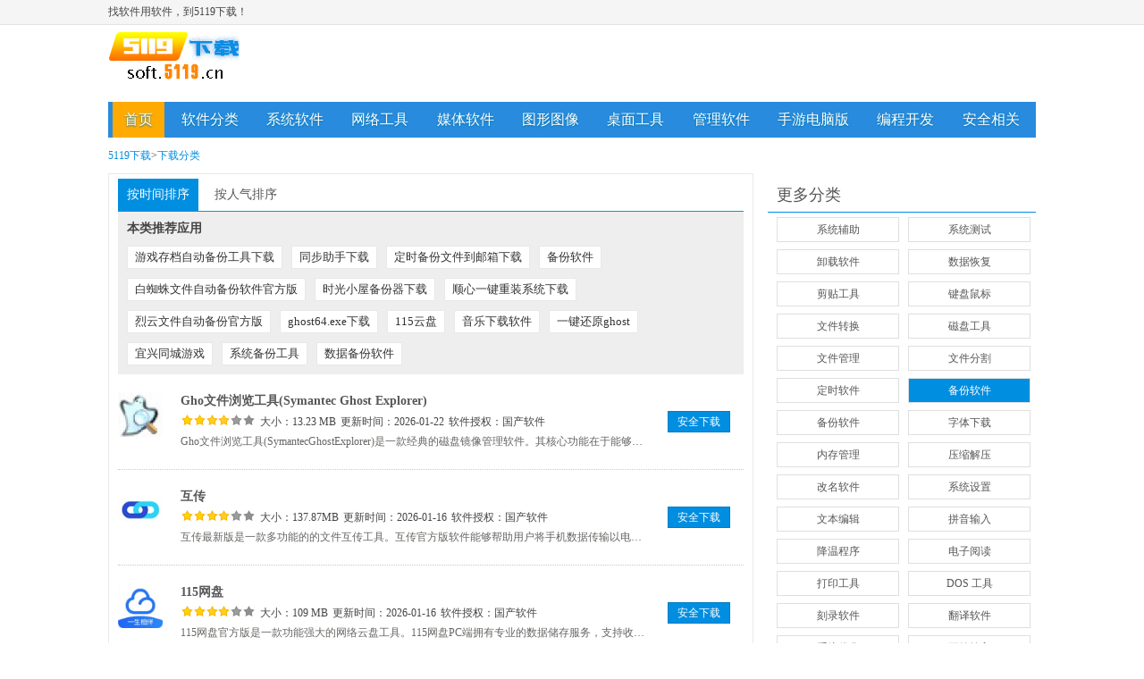

--- FILE ---
content_type: text/html; charset=UTF-8
request_url: http://soft.5119.cn/sort/25/
body_size: 8545
content:
<!DOCTYPE html>
<html lang="zh">

<head>
    <meta charset="utf-8">
    <meta name="viewport" content="width=device-width, initial-scale=1.0, maximum-scale=1.0, user-scalable=no" />
    <meta http-equiv="X-UA-Compatible" content="IE=edge,chrome=1" />
    <meta name="renderer" content="webkit">
        <title>备份工具下载_系统软件备份工具下载_系统备份软件免费下载-5119下载站</title>
    <meta name="keywords" content="备份工具,备份软件,备份系统,备份还原" />
    <meta name="description" content="5119下载站提供国内外最新的备份工具软件下载，其中包含备份软件,系统备份,备份还原,系统备份还原软件等备份工具软件下载。想了解备份软件有哪些等更多内容，尽在5119下载备份工具下载！" />
    <link rel="stylesheet" type="text/css" href="/css/reset.css">
    <link rel="stylesheet" type="text/css" href="/css/headfoot.css">
    <link rel="stylesheet" type="text/css" href="/css/comin.css">
    <base target="_blank" />
    <!-- 百度统计 -->
    <script>
    var _hmt = _hmt || [];
    (function() {
    var hm = document.createElement("script");
    hm.src = "https://hm.baidu.com/hm.js?34030167e8bf0938e08f68ae96fd196a";
    var s = document.getElementsByTagName("script")[0];
    s.parentNode.insertBefore(hm, s);
    })();
    </script>

</head>

<body>
<div class="topnavBox">
        <div class="mwidth">
            <div id="topnav" class="topnav clearfix">
                <div class="topnavL fl">
                    <span>找软件用软件，到5119下载！</span>
                </div>
                <div class="topnavR fr">
                    <ul class="clearfix">
                        <!-- <li><span class="ipinfo" id="ipinfo"><script type="text/javascript" src="{$Think.config.D_W_P_A}/php/ajax_ip.php"></script></span></li>
                        <li class="releaseBtn">
                            <a href="http://user.onlinedown.net" class="bgcblue" rel="nofollow">软件发布</a>
                        </li>
                        <li >
                            <a href="http://soft.5119.cn/vip/login.html" class="bgcblue" rel="nofollow"  style="width: 58px;height: 24px;line-height: 24px;display: inline-block;text-align: center;color: #FFF;">登陆</a>
                        </li> -->
                    </ul>
                </div>
            </div>
        </div>
    </div>
    <!-- 搜索及导航 -->
    <div class="mwidth">
        <div class="header clearfix">
            <div class="logo">
                <a href="http://soft.5119.cn/" title="5119下载站" target="blank">5119下载站</a>
            </div>
        </div>
    </div>
    <!-- 导航 -->
    <div class="mwidth">
        <div class="nav">
            <ul class="clearfix">
                <li class="current">
                    <a href="http://soft.5119.cn/">首页</a>
                </li>
                <li>
                    <a href="http://soft.5119.cn/sort/" target="_blank">软件分类</a>
                </li>
                <li>
                    <a href="http://soft.5119.cn/sort/systems/" target="_blank">系统软件</a>
                </li>
                <li>
                    <a href="http://soft.5119.cn/sort/network/" target="_blank">网络工具</a>
                </li>
                <li>
                    <a href="http://soft.5119.cn/sort/media/" target="_blank">媒体软件</a>
                </li>
                <li>
                    <a href="http://soft.5119.cn/sort/photo/" target="_blank">图形图像</a>
                </li>
                <li>
                    <a href="http://soft.5119.cn/sort/desktop/" target="_blank">桌面工具</a>
                </li>
                <li>
                    <a href="http://soft.5119.cn/sort/supervise/" target="_blank">管理软件</a>
                </li>
                <li>
                    <a href="http://soft.5119.cn/dnb/" target="_blank">手游电脑版</a>
                </li>
                <li>
                    <a href="http://soft.5119.cn/sort/programming/" target="_blank">编程开发</a>
                </li>
                <li class="last">
                    <a href="http://soft.5119.cn/sort/security/" target="_blank">安全相关</a>
                </li>
            </ul>
        </div>
    </div>
    <div class="mwidth">
        <div class="crumbsNav">
            <a href='http://soft.5119.cn'>5119下载</a>><a href='http://soft.5119.cn/sort/'>下载分类</a>
        </div>
    </div>
    <div class="mwidth">
        <!-- 热门专题词 -->
        <div class="sortsList clearfix">
            <div class="left pr">
                <div class="listButton">
                    <a target="_blank" href="http://soft.5119.cn/sort/25/"  class="cur" >按时间排序</a>
                    <a target="_blank" href="http://soft.5119.cn/sort/25-hot/" >按人气排序</a>
                </div>
                <div class="sortsListGroom">
                    <div class="title">本类推荐应用</div>
                    <div class="cont">
                                                    <a href="http://soft.5119.cn/soft/1231248.htm">游戏存档自动备份工具下载</a>
                                                    <a href="http://soft.5119.cn/soft/505429.htm">同步助手下载</a>
                                                    <a href="http://soft.5119.cn/soft/1231250.htm">定时备份文件到邮箱下载</a>
                                                    <a href="http://soft.5119.cn/sort/25/">备份软件</a>
                                                    <a href="http://soft.5119.cn/soft/1230815.htm">白蜘蛛文件自动备份软件官方版</a>
                                                    <a href="http://soft.5119.cn/soft/1231254.htm">时光小屋备份器下载</a>
                                                    <a href="http://soft.5119.cn/soft/1231252.htm">顺心一键重装系统下载</a>
                                                    <a href="http://soft.5119.cn/soft/1231389.htm">烈云文件自动备份官方版</a>
                                                    <a href="http://soft.5119.cn/soft/620721.htm">ghost64.exe下载</a>
                                                    <a href="http://soft.5119.cn/soft/560300.htm">115云盘</a>
                                                    <a href="http://soft.5119.cn/zt/828/">音乐下载软件</a>
                                                    <a href="http://soft.5119.cn/soft/33492.htm">一键还原ghost</a>
                                                    <a href="http://soft.5119.cn/zt/56331/">宜兴同城游戏</a>
                                                    <a href="http://soft.5119.cn/soft/33492.htm">系统备份工具</a>
                                                    <a href="http://soft.5119.cn/sort/25/">数据备份软件</a>
                                            </div>
                </div>
                <div class="listCont">
                    <ul id="soft_list">
                                                                            <li>
                                <div class="img">
                                    <a href="http://soft.5119.cn/soft/10095403.htm"><img src="https://img.onlinedown.net/download/202212/112601-6392aac913849.jpg" height="50" width="50" title="Gho文件浏览工具(Symantec Ghost Explorer)" alt="Gho文件浏览工具(Symantec Ghost Explorer)"></a>
                                </div>
                                <div class="info">
                                    <h4><a href="http://soft.5119.cn/soft/10095403.htm">Gho文件浏览工具(Symantec Ghost Explorer)<span></span></a></h4>
                                    <div class="softExt">
                                        <span class="star"><img src="http://soft.5119.cn/images/icon/xj_4.jpg" alt="Gho文件浏览工具(Symantec Ghost Explorer)" height="12" width="84"></span><span class="size">大小：13.23 MB</span><span class="num">更新时间：2026-01-22</span><span class="num">软件授权：<i>国产软件</i></span>
                                    </div>
                                    <div class="softTitle">
                                        
	Gho文件浏览工具(SymantecGhostExplorer)是一款经典的磁盘镜像管理软件。其核心功能在于能够对Ghost创...
                                    </div>
                                </div>
                                <a href="http://soft.5119.cn/soft/10095403.htm" class="softDown" rel="nofollow">安全下载</a>
                            </li>
                                                    <li>
                                <div class="img">
                                    <a href="http://soft.5119.cn/soft/10005291.htm"><img src="https://img.onlinedown.net/download/202011/164927-5fa90297babb6.jpg" height="50" width="50" title="互传" alt="互传"></a>
                                </div>
                                <div class="info">
                                    <h4><a href="http://soft.5119.cn/soft/10005291.htm">互传<span></span></a></h4>
                                    <div class="softExt">
                                        <span class="star"><img src="http://soft.5119.cn/images/icon/xj_4.jpg" alt="互传" height="12" width="84"></span><span class="size">大小：137.87MB</span><span class="num">更新时间：2026-01-16</span><span class="num">软件授权：<i>国产软件</i></span>
                                    </div>
                                    <div class="softTitle">
                                        
	互传最新版是一款多功能的的文件互传工具。互传官方版软件能够帮助用户将手机数据传输以电脑，也能够将电脑...
                                    </div>
                                </div>
                                <a href="http://soft.5119.cn/soft/10005291.htm" class="softDown" rel="nofollow">安全下载</a>
                            </li>
                                                    <li>
                                <div class="img">
                                    <a href="http://soft.5119.cn/soft/564373.htm"><img src="https://img.onlinedown.net/download/202207/092443-62cccd5b66195.jpg" height="50" width="50" title="115网盘" alt="115网盘"></a>
                                </div>
                                <div class="info">
                                    <h4><a href="http://soft.5119.cn/soft/564373.htm">115网盘<span></span></a></h4>
                                    <div class="softExt">
                                        <span class="star"><img src="http://soft.5119.cn/images/icon/xj_4.jpg" alt="115网盘" height="12" width="84"></span><span class="size">大小：109 MB</span><span class="num">更新时间：2026-01-16</span><span class="num">软件授权：<i>国产软件</i></span>
                                    </div>
                                    <div class="softTitle">
                                        
	115网盘官方版是一款功能强大的网络云盘工具。115网盘PC端拥有专业的数据储存服务，支持收藏夹云同步、文件...
                                    </div>
                                </div>
                                <a href="http://soft.5119.cn/soft/564373.htm" class="softDown" rel="nofollow">安全下载</a>
                            </li>
                                                    <li>
                                <div class="img">
                                    <a href="http://soft.5119.cn/soft/111593.htm"><img src="https://img.onlinedown.net/20210105/5ff40c2e12a1e.png" height="50" width="50" title="EASEUS Todo Backup" alt="EASEUS Todo Backup"></a>
                                </div>
                                <div class="info">
                                    <h4><a href="http://soft.5119.cn/soft/111593.htm">EASEUS Todo Backup<span></span></a></h4>
                                    <div class="softExt">
                                        <span class="star"><img src="http://soft.5119.cn/images/icon/xj_4.jpg" alt="EASEUS Todo Backup" height="12" width="84"></span><span class="size">大小：58.95MB</span><span class="num">更新时间：2026-01-16</span><span class="num">软件授权：<i>国外软件</i></span>
                                    </div>
                                    <div class="softTitle">
                                        
	EASEUSTodoBackup是一款高性价比的电脑数据备份与还原软件。它专为家庭用户设计，能够轻松备份文件、文件...
                                    </div>
                                </div>
                                <a href="http://soft.5119.cn/soft/111593.htm" class="softDown" rel="nofollow">安全下载</a>
                            </li>
                                                    <li>
                                <div class="img">
                                    <a href="http://soft.5119.cn/soft/530009.htm"><img src="https://src.onlinedown.net/d/imgjpg/de1ce44fd55c798ef40a19995294bb72.jpg" height="50" width="50" title="iBackupBot" alt="iBackupBot"></a>
                                </div>
                                <div class="info">
                                    <h4><a href="http://soft.5119.cn/soft/530009.htm">iBackupBot<span></span></a></h4>
                                    <div class="softExt">
                                        <span class="star"><img src="http://soft.5119.cn/images/icon/xj_4.jpg" alt="iBackupBot" height="12" width="84"></span><span class="size">大小：5.61MB</span><span class="num">更新时间：2026-01-16</span><span class="num">软件授权：<i>国外软件</i></span>
                                    </div>
                                    <div class="softTitle">
                                        
	iBackupBot是一款专业的苹果设备备份管理工具。它为用户提供了全面便捷的备份与还原解决方案，可高效管理设...
                                    </div>
                                </div>
                                <a href="http://soft.5119.cn/soft/530009.htm" class="softDown" rel="nofollow">安全下载</a>
                            </li>
                                                    <li>
                                <div class="img">
                                    <a href="http://soft.5119.cn/soft/10094019.htm"><img src="https://img.onlinedown.net/download/202211/133354-637db0c27bb6d.jpg" height="50" width="50" title="完美一键(Perfection Ghost)" alt="完美一键(Perfection Ghost)"></a>
                                </div>
                                <div class="info">
                                    <h4><a href="http://soft.5119.cn/soft/10094019.htm">完美一键(Perfection Ghost)<span></span></a></h4>
                                    <div class="softExt">
                                        <span class="star"><img src="http://soft.5119.cn/images/icon/xj_4.jpg" alt="完美一键(Perfection Ghost)" height="12" width="84"></span><span class="size">大小：3.76MB</span><span class="num">更新时间：2026-01-16</span><span class="num">软件授权：<i>国产软件</i></span>
                                    </div>
                                    <div class="softTitle">
                                        
	完美一键（PerfectionGhost）是一款设计专业化、使用傻瓜化的超强Windows系统备份、还原工具，它无需安装，打...
                                    </div>
                                </div>
                                <a href="http://soft.5119.cn/soft/10094019.htm" class="softDown" rel="nofollow">安全下载</a>
                            </li>
                                                    <li>
                                <div class="img">
                                    <a href="http://soft.5119.cn/soft/580825.htm"><img src="https://img.onlinedown.net/download/202510/103052-68f1aa5c54775.jpg" height="50" width="50" title="小马一键重装系统" alt="小马一键重装系统"></a>
                                </div>
                                <div class="info">
                                    <h4><a href="http://soft.5119.cn/soft/580825.htm">小马一键重装系统<span></span></a></h4>
                                    <div class="softExt">
                                        <span class="star"><img src="http://soft.5119.cn/images/icon/xj_4.jpg" alt="小马一键重装系统" height="12" width="84"></span><span class="size">大小：14.55 MB</span><span class="num">更新时间：2026-01-14</span><span class="num">软件授权：<i>国产软件</i></span>
                                    </div>
                                    <div class="softTitle">
                                        
	小马一键重装系统是一款专为普通用户设计的全自动系统重装工具，以“傻瓜式”操作著称。软件通过高度简化的...
                                    </div>
                                </div>
                                <a href="http://soft.5119.cn/soft/580825.htm" class="softDown" rel="nofollow">安全下载</a>
                            </li>
                                                    <li>
                                <div class="img">
                                    <a href="http://soft.5119.cn/soft/538564.htm"><img src="http://user.onlinedown.nethttp://www.xia008.com/download/FR3Mode.jpg" height="50" width="50" title="快速还原系统" alt="快速还原系统"></a>
                                </div>
                                <div class="info">
                                    <h4><a href="http://soft.5119.cn/soft/538564.htm">快速还原系统<span></span></a></h4>
                                    <div class="softExt">
                                        <span class="star"><img src="http://soft.5119.cn/images/icon/xj_4.jpg" alt="快速还原系统" height="12" width="84"></span><span class="size">大小：1.84MB</span><span class="num">更新时间：2026-01-13</span><span class="num">软件授权：<i>国产软件</i></span>
                                    </div>
                                    <div class="softTitle">
                                        
	快速还原专业版
根据需要设置还原计划，家庭和办公室建议设置手动还原，在需要时再还原系统。网吧，酒店和学校...
                                    </div>
                                </div>
                                <a href="http://soft.5119.cn/soft/538564.htm" class="softDown" rel="nofollow">安全下载</a>
                            </li>
                                                    <li>
                                <div class="img">
                                    <a href="http://soft.5119.cn/soft/27989.htm"><img src="https://src.onlinedown.net/d/imgjpg/e9105f93dd6113a77ab3e59448aaec29.jpg" height="50" width="50" title="Outlook Express Backup" alt="Outlook Express Backup"></a>
                                </div>
                                <div class="info">
                                    <h4><a href="http://soft.5119.cn/soft/27989.htm">Outlook Express Backup<span></span></a></h4>
                                    <div class="softExt">
                                        <span class="star"><img src="http://soft.5119.cn/images/icon/xj_4.jpg" alt="Outlook Express Backup" height="12" width="84"></span><span class="size">大小：5.71MB</span><span class="num">更新时间：2026-01-13</span><span class="num">软件授权：<i>汉化软件</i></span>
                                    </div>
                                    <div class="softTitle">
                                        
	OutlookExpressBackup是一款专用于完整备份和恢复OutlookExpress邮件客户端数据的专业工具软件。它能...
                                    </div>
                                </div>
                                <a href="http://soft.5119.cn/soft/27989.htm" class="softDown" rel="nofollow">安全下载</a>
                            </li>
                                                    <li>
                                <div class="img">
                                    <a href="http://soft.5119.cn/soft/631378.htm"><img src="https://src.onlinedown.net/d/file/p/2016-12-29/fa76f29f749fde88441492684ee775cf.jpg" height="50" width="50" title="Ghost精灵一键备份还原" alt="Ghost精灵一键备份还原"></a>
                                </div>
                                <div class="info">
                                    <h4><a href="http://soft.5119.cn/soft/631378.htm">Ghost精灵一键备份还原<span></span></a></h4>
                                    <div class="softExt">
                                        <span class="star"><img src="http://soft.5119.cn/images/icon/xj_4.jpg" alt="Ghost精灵一键备份还原" height="12" width="84"></span><span class="size">大小：3.2MB</span><span class="num">更新时间：2026-01-13</span><span class="num">软件授权：<i>国产软件</i></span>
                                    </div>
                                    <div class="softTitle">
                                        
	一键还原精灵是基于GHOST内核开发的系统备份与还原工具，专为解决系统故障、数据丢失等问题设计。它支持Win...
                                    </div>
                                </div>
                                <a href="http://soft.5119.cn/soft/631378.htm" class="softDown" rel="nofollow">安全下载</a>
                            </li>
                                                    <li>
                                <div class="img">
                                    <a href="http://soft.5119.cn/soft/10093883.htm"><img src="https://img.onlinedown.net/download/202211/134602-6380569a9b0ec.jpg" height="50" width="50" title="Ghost精灵一键备份还原" alt="Ghost精灵一键备份还原"></a>
                                </div>
                                <div class="info">
                                    <h4><a href="http://soft.5119.cn/soft/10093883.htm">Ghost精灵一键备份还原<span></span></a></h4>
                                    <div class="softExt">
                                        <span class="star"><img src="http://soft.5119.cn/images/icon/xj_4.jpg" alt="Ghost精灵一键备份还原" height="12" width="84"></span><span class="size">大小：11.47MB</span><span class="num">更新时间：2026-01-13</span><span class="num">软件授权：<i>国产软件</i></span>
                                    </div>
                                    <div class="softTitle">
                                        
	Ghost精灵一键备份还原官方版是一款
备份软件。Ghost精灵一键备份还原最新版具有安全、快速、保密性强、...
                                    </div>
                                </div>
                                <a href="http://soft.5119.cn/soft/10093883.htm" class="softDown" rel="nofollow">安全下载</a>
                            </li>
                                                    <li>
                                <div class="img">
                                    <a href="http://soft.5119.cn/soft/10089685.htm"><img src="https://img.onlinedown.net/download/202211/133030-6360aef658f8c.jpg" height="50" width="50" title="Lenovo Quick Fix一键创建系统还原点" alt="Lenovo Quick Fix一键创建系统还原点"></a>
                                </div>
                                <div class="info">
                                    <h4><a href="http://soft.5119.cn/soft/10089685.htm">Lenovo Quick Fix一键创建系统还原点<span></span></a></h4>
                                    <div class="softExt">
                                        <span class="star"><img src="http://soft.5119.cn/images/icon/xj_4.jpg" alt="Lenovo Quick Fix一键创建系统还原点" height="12" width="84"></span><span class="size">大小：15.17 MB</span><span class="num">更新时间：2026-01-12</span><span class="num">软件授权：<i>国产软件</i></span>
                                    </div>
                                    <div class="softTitle">
                                        
	LenovoQuickFix一键创建系统还原点是联想官方推出的便捷系统工具，专为简化Windows系统还原点的创建流程...
                                    </div>
                                </div>
                                <a href="http://soft.5119.cn/soft/10089685.htm" class="softDown" rel="nofollow">安全下载</a>
                            </li>
                                                    <li>
                                <div class="img">
                                    <a href="http://soft.5119.cn/soft/1224739.htm"><img src="https://src.onlinedown.net/d/file/p/2019-06-04/bc0df54ebefaff3136a746a7a945abef.jpg" height="50" width="50" title="一键创建系统还原点工具" alt="一键创建系统还原点工具"></a>
                                </div>
                                <div class="info">
                                    <h4><a href="http://soft.5119.cn/soft/1224739.htm">一键创建系统还原点工具<span></span></a></h4>
                                    <div class="softExt">
                                        <span class="star"><img src="http://soft.5119.cn/images/icon/xj_4.jpg" alt="一键创建系统还原点工具" height="12" width="84"></span><span class="size">大小：15.17 MB</span><span class="num">更新时间：2026-01-12</span><span class="num">软件授权：<i>国产软件</i></span>
                                    </div>
                                    <div class="softTitle">
                                        
	一键创建系统还原点工具是一款专为Windows系统设计的便捷备份软件，旨在帮助用户快速创建系统还原点，以便在...
                                    </div>
                                </div>
                                <a href="http://soft.5119.cn/soft/1224739.htm" class="softDown" rel="nofollow">安全下载</a>
                            </li>
                                                    <li>
                                <div class="img">
                                    <a href="http://soft.5119.cn/soft/20267623.htm"><img src="https://img.onlinedown.net/download/202504/101539-680af04b1cdd3.jpg" height="50" width="50" title="系统文件regedit.exe" alt="系统文件regedit.exe"></a>
                                </div>
                                <div class="info">
                                    <h4><a href="http://soft.5119.cn/soft/20267623.htm">系统文件regedit.exe<span></span></a></h4>
                                    <div class="softExt">
                                        <span class="star"><img src="http://soft.5119.cn/images/icon/xj_4.jpg" alt="系统文件regedit.exe" height="12" width="84"></span><span class="size">大小：56.48MB</span><span class="num">更新时间：2026-01-12</span><span class="num">软件授权：<i>国产软件</i></span>
                                    </div>
                                    <div class="softTitle">
                                        
	regedit.exe是Windows操作系统自带的注册表编辑器（RegistryEditor），是用于管理和编辑Windows注册表的...
                                    </div>
                                </div>
                                <a href="http://soft.5119.cn/soft/20267623.htm" class="softDown" rel="nofollow">安全下载</a>
                            </li>
                                                    <li>
                                <div class="img">
                                    <a href="http://soft.5119.cn/soft/1108478.htm"><img src="https://src.onlinedown.net/images/pc_imges/pc_12/592fa1de81275856101496293854.jpg" height="50" width="50" title="小白一键重装系统  官方版" alt="小白一键重装系统  官方版"></a>
                                </div>
                                <div class="info">
                                    <h4><a href="http://soft.5119.cn/soft/1108478.htm">小白一键重装系统  官方版<span></span></a></h4>
                                    <div class="softExt">
                                        <span class="star"><img src="http://soft.5119.cn/images/icon/xj_4.jpg" alt="小白一键重装系统  官方版" height="12" width="84"></span><span class="size">大小：12.7MB</span><span class="num">更新时间：2026-01-07</span><span class="num">软件授权：<i>国产软件</i></span>
                                    </div>
                                    <div class="softTitle">
                                        
	小白一键重装系统工具是一款专为简化计算机系统重装过程而设计的软件，尤其适合没有技术基础的普通用户。喜...
                                    </div>
                                </div>
                                <a href="http://soft.5119.cn/soft/1108478.htm" class="softDown" rel="nofollow">安全下载</a>
                            </li>
                                                    <li>
                                <div class="img">
                                    <a href="http://soft.5119.cn/soft/10096581.htm"><img src="https://img.onlinedown.net/download/202212/084613-63a105d5e2283.jpg" height="50" width="50" title="OBR一键备份&amp;一键还原【系统环境&amp;PE通用】" alt="OBR一键备份&amp;一键还原【系统环境&amp;PE通用】"></a>
                                </div>
                                <div class="info">
                                    <h4><a href="http://soft.5119.cn/soft/10096581.htm">OBR一键备份&amp;一键还原【系统环境&amp;PE通用】<span></span></a></h4>
                                    <div class="softExt">
                                        <span class="star"><img src="http://soft.5119.cn/images/icon/xj_4.jpg" alt="OBR一键备份&amp;一键还原【系统环境&amp;PE通用】" height="12" width="84"></span><span class="size">大小：12.72MB</span><span class="num">更新时间：2026-01-04</span><span class="num">软件授权：<i>国产软件</i></span>
                                    </div>
                                    <div class="softTitle">
                                        
	OBR一键备份一键还原是一款专业便捷的系统备份与恢复工具，支持在正常系统环境及WindowsPE下通用操作。软...
                                    </div>
                                </div>
                                <a href="http://soft.5119.cn/soft/10096581.htm" class="softDown" rel="nofollow">安全下载</a>
                            </li>
                                                    <li>
                                <div class="img">
                                    <a href="http://soft.5119.cn/soft/10093835.htm"><img src="https://img.onlinedown.net/download/202211/091251-638016933deb7.jpg" height="50" width="50" title="一键备份或还原(OsGhost)" alt="一键备份或还原(OsGhost)"></a>
                                </div>
                                <div class="info">
                                    <h4><a href="http://soft.5119.cn/soft/10093835.htm">一键备份或还原(OsGhost)<span></span></a></h4>
                                    <div class="softExt">
                                        <span class="star"><img src="http://soft.5119.cn/images/icon/xj_4.jpg" alt="一键备份或还原(OsGhost)" height="12" width="84"></span><span class="size">大小：3.61MB</span><span class="num">更新时间：2025-12-31</span><span class="num">软件授权：<i>国产软件</i></span>
                                    </div>
                                    <div class="softTitle">
                                        
	一键备份或还原（OsGhost）是一款功能强大且操作简便的磁盘分区备份还原工具，它支持多种操作系统环境，包括win32...
                                    </div>
                                </div>
                                <a href="http://soft.5119.cn/soft/10093835.htm" class="softDown" rel="nofollow">安全下载</a>
                            </li>
                                                    <li>
                                <div class="img">
                                    <a href="http://soft.5119.cn/soft/580201.htm"><img src="https://src.onlinedown.net/Public/images/softimg/590000/580201s.jpg" height="50" width="50" title="小猪一键备份还原系统" alt="小猪一键备份还原系统"></a>
                                </div>
                                <div class="info">
                                    <h4><a href="http://soft.5119.cn/soft/580201.htm">小猪一键备份还原系统<span></span></a></h4>
                                    <div class="softExt">
                                        <span class="star"><img src="http://soft.5119.cn/images/icon/xj_4.jpg" alt="小猪一键备份还原系统" height="12" width="84"></span><span class="size">大小：8.28MB</span><span class="num">更新时间：2025-12-31</span><span class="num">软件授权：<i>国产软件</i></span>
                                    </div>
                                    <div class="softTitle">
                                        
	小猪一键备份还原系统是一款能帮助用户一键备份还原系统的软件，小猪一键备份还原系统还具有非常实用的软件...
                                    </div>
                                </div>
                                <a href="http://soft.5119.cn/soft/580201.htm" class="softDown" rel="nofollow">安全下载</a>
                            </li>
                                                    <li>
                                <div class="img">
                                    <a href="http://soft.5119.cn/soft/517829.htm"><img src="https://src.onlinedown.net/d/file/p/2017-01-13/aa1d4346a95110f6430656fdeaf2c392.png" height="50" width="50" title="口袋一键ghost备份还原工具" alt="口袋一键ghost备份还原工具"></a>
                                </div>
                                <div class="info">
                                    <h4><a href="http://soft.5119.cn/soft/517829.htm">口袋一键ghost备份还原工具<span></span></a></h4>
                                    <div class="softExt">
                                        <span class="star"><img src="http://soft.5119.cn/images/icon/xj_4.jpg" alt="口袋一键ghost备份还原工具" height="12" width="84"></span><span class="size">大小：8.49MB</span><span class="num">更新时间：2025-12-31</span><span class="num">软件授权：<i>国产软件</i></span>
                                    </div>
                                    <div class="softTitle">
                                        
	口袋一键Ghost备份还原工具是一款凭借其操作简便、快速高效、安全可靠等特点，受到了广大用户的喜爱和好评...
                                    </div>
                                </div>
                                <a href="http://soft.5119.cn/soft/517829.htm" class="softDown" rel="nofollow">安全下载</a>
                            </li>
                                                    <li>
                                <div class="img">
                                    <a href="http://soft.5119.cn/soft/1228549.htm"><img src="https://src.onlinedown.net/d/file/p/2020-03-30/3c5fc76e86dd32d0ee07deea886dfd04.jpg" height="50" width="50" title="ORM一键还原系统软件" alt="ORM一键还原系统软件"></a>
                                </div>
                                <div class="info">
                                    <h4><a href="http://soft.5119.cn/soft/1228549.htm">ORM一键还原系统软件<span></span></a></h4>
                                    <div class="softExt">
                                        <span class="star"><img src="http://soft.5119.cn/images/icon/xj_4.jpg" alt="ORM一键还原系统软件" height="12" width="84"></span><span class="size">大小：9.36MB</span><span class="num">更新时间：2025-12-31</span><span class="num">软件授权：<i>国产软件</i></span>
                                    </div>
                                    <div class="softTitle">
                                        
	ORM一键还原系统是一款专为Windows系统设计的系统备份与还原工具，支持从Windows2000到Windows11的32位和...
                                    </div>
                                </div>
                                <a href="http://soft.5119.cn/soft/1228549.htm" class="softDown" rel="nofollow">安全下载</a>
                            </li>
                                                    <li>
                                <div class="img">
                                    <a href="http://soft.5119.cn/soft/10090537.htm"><img src="https://img.onlinedown.net/download/202211/085536-636857880e697.jpg" height="50" width="50" title="傲梅一键还原客户端" alt="傲梅一键还原客户端"></a>
                                </div>
                                <div class="info">
                                    <h4><a href="http://soft.5119.cn/soft/10090537.htm">傲梅一键还原客户端<span></span></a></h4>
                                    <div class="softExt">
                                        <span class="star"><img src="http://soft.5119.cn/images/icon/xj_4.jpg" alt="傲梅一键还原客户端" height="12" width="84"></span><span class="size">大小：18.13MB</span><span class="num">更新时间：2025-12-31</span><span class="num">软件授权：<i>国产软件</i></span>
                                    </div>
                                    <div class="softTitle">
                                        
	傲梅一键还原客户端官方版是一款备份软件。傲梅一键还原客户端最新版不仅能备份所有已安装的应用程序和配...
                                    </div>
                                </div>
                                <a href="http://soft.5119.cn/soft/10090537.htm" class="softDown" rel="nofollow">安全下载</a>
                            </li>
                                                    <li>
                                <div class="img">
                                    <a href="http://soft.5119.cn/soft/631483.htm"><img src="https://src.onlinedown.net/d/file/p/2016-12-27/9e2dbb5ae3845b77a483be14257e285a.jpg" height="50" width="50" title="全自动智能一键备份/还原GHOST" alt="全自动智能一键备份/还原GHOST"></a>
                                </div>
                                <div class="info">
                                    <h4><a href="http://soft.5119.cn/soft/631483.htm">全自动智能一键备份/还原GHOST<span></span></a></h4>
                                    <div class="softExt">
                                        <span class="star"><img src="http://soft.5119.cn/images/icon/xj_5.jpg" alt="全自动智能一键备份/还原GHOST" height="12" width="84"></span><span class="size">大小：5.4MB</span><span class="num">更新时间：2025-12-31</span><span class="num">软件授权：<i>国产软件</i></span>
                                    </div>
                                    <div class="softTitle">
                                        
	全自动一键重装系统是一款在线云下载的一键重装系统工具，对于不具备电脑基础的用户来说，提供了简单易用的重...
                                    </div>
                                </div>
                                <a href="http://soft.5119.cn/soft/631483.htm" class="softDown" rel="nofollow">安全下载</a>
                            </li>
                                                    <li>
                                <div class="img">
                                    <a href="http://soft.5119.cn/soft/579921.htm"><img src="https://img.onlinedown.net/download/202510/114007-68f9a397a25f3.jpg" height="50" width="50" title="U先锋一键还原系统" alt="U先锋一键还原系统"></a>
                                </div>
                                <div class="info">
                                    <h4><a href="http://soft.5119.cn/soft/579921.htm">U先锋一键还原系统<span></span></a></h4>
                                    <div class="softExt">
                                        <span class="star"><img src="http://soft.5119.cn/images/icon/xj_4.jpg" alt="U先锋一键还原系统" height="12" width="84"></span><span class="size">大小：7.01MB</span><span class="num">更新时间：2025-12-31</span><span class="num">软件授权：<i>国产软件</i></span>
                                    </div>
                                    <div class="softTitle">
                                        
	U先锋一键还原系统软件是一款功能强大、操作简便的系统备份与还原工具，具备一键操作、兼容性强、安全稳定...
                                    </div>
                                </div>
                                <a href="http://soft.5119.cn/soft/579921.htm" class="softDown" rel="nofollow">安全下载</a>
                            </li>
                                                    <li>
                                <div class="img">
                                    <a href="http://soft.5119.cn/soft/10096784.htm"><img src="https://img.onlinedown.net/download/202212/124333-63a28ef5acf32.jpg" height="50" width="50" title="联想一键打开系统还原" alt="联想一键打开系统还原"></a>
                                </div>
                                <div class="info">
                                    <h4><a href="http://soft.5119.cn/soft/10096784.htm">联想一键打开系统还原<span></span></a></h4>
                                    <div class="softExt">
                                        <span class="star"><img src="http://soft.5119.cn/images/icon/xj_4.jpg" alt="联想一键打开系统还原" height="12" width="84"></span><span class="size">大小：266.17MB</span><span class="num">更新时间：2025-12-31</span><span class="num">软件授权：<i>国产软件</i></span>
                                    </div>
                                    <div class="softTitle">
                                        
	联想一键恢复是联想公司为旗下电脑设备量身定制的系统备份与恢复应用程序。作为官方工具，它经过严格测试与...
                                    </div>
                                </div>
                                <a href="http://soft.5119.cn/soft/10096784.htm" class="softDown" rel="nofollow">安全下载</a>
                            </li>
                                                    <li>
                                <div class="img">
                                    <a href="http://soft.5119.cn/soft/1216859.htm"><img src="https://src.onlinedown.net/d/file/20180326/5ab8936e0c603314841522045806.png" height="50" width="50" title="冰点还原精灵" alt="冰点还原精灵"></a>
                                </div>
                                <div class="info">
                                    <h4><a href="http://soft.5119.cn/soft/1216859.htm">冰点还原精灵<span></span></a></h4>
                                    <div class="softExt">
                                        <span class="star"><img src="http://soft.5119.cn/images/icon/xj_4.jpg" alt="冰点还原精灵" height="12" width="84"></span><span class="size">大小：13.14MBMB</span><span class="num">更新时间：2025-12-31</span><span class="num">软件授权：<i>国产软件</i></span>
                                    </div>
                                    <div class="softTitle">
                                        
	冰点还原精灵简体中文版是一款最新的还原应用工具，能帮助大家快速还原硬盘文件数据，无论是文库、视频、图片...
                                    </div>
                                </div>
                                <a href="http://soft.5119.cn/soft/1216859.htm" class="softDown" rel="nofollow">安全下载</a>
                            </li>
                                            </ul>
                    <div class="page"><a>首页</a> <a>上一页</a>  <a style='color:red;'>1</a>&nbsp  <a href="/sort/25/2/">2</a>  <a href="/sort/25/3/">3</a>  <a href="/sort/25/4/">4</a>  <a href="/sort/25/5/">5</a>  <a href="/sort/25/6/">6</a>  <a href="/sort/25/7/">7</a>  <a href="/sort/25/8/">8</a>  <a href="/sort/25/9/">9</a>  <a href="/sort/25/10/">10</a>  <a href="/sort/25/2/">下一页</a> <a href="/sort/25/38/">尾页</a>  <span>共38页</span> </div>
                </div>
            </div>
            <div class="right">
                <div class="secondSort">
                    <div class="title title01">
                        <a href="https://www.onlinedown.net/hits/ios/">更多分类</a>
                    </div>
                    <ul class="clearfix">
                                                                                <li><a href="http://soft.5119.cn/sort/14/">系统辅助</a></li>
                                                                                <li><a href="http://soft.5119.cn/sort/15/">系统测试</a></li>
                                                                                <li><a href="http://soft.5119.cn/sort/16/">卸载软件</a></li>
                                                                                <li><a href="http://soft.5119.cn/sort/17/">数据恢复</a></li>
                                                                                <li><a href="http://soft.5119.cn/sort/18/">剪贴工具</a></li>
                                                                                <li><a href="http://soft.5119.cn/sort/19/">键盘鼠标</a></li>
                                                                                <li><a href="http://soft.5119.cn/sort/20/">文件转换</a></li>
                                                                                <li><a href="http://soft.5119.cn/sort/21/">磁盘工具</a></li>
                                                                                <li><a href="http://soft.5119.cn/sort/22/">文件管理</a></li>
                                                                                <li><a href="http://soft.5119.cn/sort/23/">文件分割</a></li>
                                                                                <li><a href="http://soft.5119.cn/sort/24/">定时软件</a></li>
                                                                                    <li class="cur"><a href="http://soft.5119.cn/sort/25/">备份软件</a></li>
                                                        <li><a href="http://soft.5119.cn/sort/25/">备份软件</a></li>
                                                                                <li><a href="http://soft.5119.cn/sort/26/">字体下载</a></li>
                                                                                <li><a href="http://soft.5119.cn/sort/27/">内存管理</a></li>
                                                                                <li><a href="http://soft.5119.cn/sort/28/">压缩解压</a></li>
                                                                                <li><a href="http://soft.5119.cn/sort/29/">改名软件</a></li>
                                                                                <li><a href="http://soft.5119.cn/sort/30/">系统设置</a></li>
                                                                                <li><a href="http://soft.5119.cn/sort/31/">文本编辑</a></li>
                                                                                <li><a href="http://soft.5119.cn/sort/32/">拼音输入</a></li>
                                                                                <li><a href="http://soft.5119.cn/sort/33/">降温程序</a></li>
                                                                                <li><a href="http://soft.5119.cn/sort/34/">电子阅读</a></li>
                                                                                <li><a href="http://soft.5119.cn/sort/35/">打印工具</a></li>
                                                                                <li><a href="http://soft.5119.cn/sort/36/">DOS 工具</a></li>
                                                                                <li><a href="http://soft.5119.cn/sort/37/">刻录软件</a></li>
                                                                                <li><a href="http://soft.5119.cn/sort/51/">翻译软件</a></li>
                                                                                <li><a href="http://soft.5119.cn/sort/236/">系统优化</a></li>
                                                                                <li><a href="http://soft.5119.cn/sort/418/">五笔输入</a></li>
                                                                                <li><a href="http://soft.5119.cn/sort/419/">虚拟光驱</a></li>
                                                                                <li><a href="http://soft.5119.cn/sort/536/">DLL下载</a></li>
                                            </ul>
                </div>
            </div>
        </div>
    </div>
    <!-- 返回顶部 -->
    <div class="srolltool">
        <span id="top"><i class="top"></i>回<br>顶<br>部</span>
        <!-- <a href="#"><i class="btm"></i>去<br>下<br>载</a> -->
    </div>
<div class="mwidth">
        <div class="footer">
            <ul class="clearfix">
                <li class="ft_nv4">
                    <a href="/copyright.html" target="_blank" rel="nofollow">版权声明</a>
                </li>
                <p>版权所有：南京星智万合网络科技有限公司</p>
                <li class="ft_nv5" style="background:url(http://soft.5119.cn/images/icon/ga.png) 15px 0 no-repeat;width:200px;">
                    <a href="http://cyberpolice.mps.gov.cn/wfjb/" target="_blank" rel="nofollow">公安部网络违法犯罪举报网站</a>
                </li>
            </ul>
            <p>Copyright © 2012-2026 5119下载 All Rights Reserved. <a href="https://beian.miit.gov.cn/#/Integrated/index/">苏ICP备16008348号</a> 联系电话：400-8886994</p>
        </div>
    </div>
    <script type="text/javascript" src="/js/jquery-1.9.1.min.js"></script>
    <script type="text/javascript" src="/js/jquery.lazyload.min.js"></script>
    <script type="text/javascript" src="/js/comin.js"></script>
    <script type="text/javascript" src="/js/suggest.js"></script>
    <script type="text/javascript" src="/js/swiper.min.js"></script>
    <script type="text/javascript">
        $("img.lazy").lazyload({effect: "fadeIn"});
        var searchsid = $("#searchsid").val();
        if($("#demo")){
            $("#demo").suggest({
                dataSource: "https://search.onlinedown.net/suggestion.php",
                number: 10,
                searchsid: searchsid
            });
        }
    </script>
<!-- 360自动收录  -->
<script>
(function(){
var src = "https://jspassport.ssl.qhimg.com/11.0.1.js?d182b3f28525f2db83acfaaf6e696dba";
document.write('<script src="' + src + '" id="sozz"><\/script>');
})();
</script>
<!-- 百度自动收录 -->
<script>
(function(){
    var bp = document.createElement('script');
    var curProtocol = window.location.protocol.split(':')[0];
    if (curProtocol === 'https') {
        bp.src = 'https://zz.bdstatic.com/linksubmit/push.js';
    }
    else {
        bp.src = 'http://push.zhanzhang.baidu.com/push.js';
    }
    var s = document.getElementsByTagName("script")[0];
    s.parentNode.insertBefore(bp, s);
})();
</script>
<script>
(function(b,a,e,h,f,c,g,s){b[h]=b[h]||function(){(b[h].c=b[h].c||[]).push(arguments)};
b[h].s=!!c;g=a.getElementsByTagName(e)[0];s=a.createElement(e);
s.src="//s.union.360.cn/"+f+".js";s.defer=!0;s.async=!0;g.parentNode.insertBefore(s,g)
})(window,document,"script","_qha",332253,false);
</script>
</body>

</html>


--- FILE ---
content_type: text/css
request_url: http://soft.5119.cn/css/reset.css
body_size: 1006
content:
@charset "utf-8";
body,ul,ol,dl,dd,h1,h2,h3,h4,h5,h6,p,input,select,textarea,form{margin: 0; padding: 0;}
ul,ol{list-style: none;}
img{border: none;}
input,select,textarea{outline: none; border:none; background-color: transparent;}
textarea{resize: none;}
a{cursor:pointer;text-decoration: none;}
h1,h2,h3,h4,h5,h6{font-size: 1em;}
em,i{font-style: normal;}
body{font:12px/1.5 "微软雅黑";color:#444444;}


/*浮动*/
.fl{float: left;}
.fr{float: right;}
.clearfix:after,
.clearfix:before{content: "";display: table;}
.clearfix:after{clear: both;}
.clearfix{*zoom:1;}

/*文本*/
.tl{text-align:left}
.tc{text-align:center}
.tr{text-align:right}
.ht{text-indent:-9999px;overflow:hidden}

.fw{font-weight: bold;}
.vam{vertical-align: middle;}
.vat{vertical-align: top;}
.vab{vertical-align: bottom;}
.dib{display: inline-block;}

.shu{padding: 0 10px;}
/*<span class="shu">|</span>*/

/*文字颜色*/
a{color:#575757;}
.orangeRed{ color:#fc4604}
.red{color:#FF0000;}
.green{color:#37BD09;}
.orange{ color:#F60}
.blue{color:#0064CD}
.lblue{color:#00FCFF;}
.gray{ color:#999}
.violet{color:#B300FF;}
.pink{color:#FF6868;}
.white{color:#fff;}
.qpink{color:#FFA5A4;}
.yellow{color:#FF9B00}

/*背景颜色*/
.bgcgrey{background-color: #FBFBFB;}
.bgcblue{background-color: #0199DC}
.bgcyellow{background-color: #fff8d6}
.bgcpink{background-color: #ffeeee}
/*定位*/
.pr{position:relative}
.pa{position:absolute}
.pt100{padding-top:100px;}
.p75{padding-left: 75px;padding-right:75px;}
.mc{margin:0 auto}
.mg0{margin:0;}
.mrf30{margin-right:-30px;}
.mt10{margin-top: 10px;}
.mb10{margin-bottom: 10px;}
.mb20{margin-bottom: 20px;}
.mb30{margin-bottom: 30px;}
.mb50{margin-bottom: 50px;}
.mr20{margin-right:20px;}
.zoom{zoom:1}
.hide{display: none;}
.show{display: block;}

/*布局*/
.w240{ width:240px}
.Grid5{ width:330px}
.Grid7{ width:470px}
.w740{ width:740px}
.w1000{ width:1000px;}
.w1038{ width:1038px;}
.w1200{ width:1200px;}
.h560{height:460px;}
.mwidth{width: 1038px;margin-left: auto;margin-right: auto;}


--- FILE ---
content_type: text/css
request_url: http://soft.5119.cn/css/headfoot.css
body_size: 1283
content:
@charset "utf-8";
/* 头部 */
/*topnav*/
.topnavBox{background-color: #F5F5F5;border-bottom: 1px solid #E3E3E3;}
.topnav{height: 27px;line-height: 27px;}
.topnavR ul{}
.topnavR ul li{float: left;margin-left: 20px;display: _inline;}
.topnavR ul li span{color:#FF5787}
.topnavR ul li span.ipinfo{color:#444}
.topnavR ul li.releaseBtn{float: right;}
.topnavR ul li.releaseBtn a{width: 58px;height: 24px;line-height: 24px;display: inline-block;text-align: center;color:#FFF}
.topnavR ul li.topcnaac{height: 27px;overflow: hidden;}
/*header*/
.header {height: 86px;overflow: hidden;width: 100%;}
.header .logo {float: left;padding-top: 6px;}
.header .logo a {display: block;width: 180px;height: 75px;text-indent: -9999px;background-image: url("../images/logo.png");background-repeat: no-repeat;}
.header form#cse-search-box {padding: 15px 0px 0 80px;}
.header form .form-group {display: inline-block;width: 459px;height: 39px;overflow: hidden;padding-bottom: 5px}
.header form .form-group .form-control {padding: 0px 12px;float: left;width: 363px;height: 35px;border-radius: 4px 0 0 4px;line-height: 35px;border:2px solid #0199dc;color:#999;}
.header form .form-group .btn-default {border: none;width: 68px;height: 39px;border-radius: 0px 4px 4px 0px;color: #fff;cursor: pointer;background-color:#0199dc;}
.header form .hotSearch{width: 459px;overflow: hidden;text-overflow: ellipsis;white-space: nowrap;}
/*nav*/
.nav{height: 40px;line-height: 40px;background: #288bde;font-size: 16px;}
.nav ul{display: flex;justify-content: space-between;}
.nav ul li{float: left;}
.nav ul li {float: left;display: inline;zoom: 1;}
.nav ul li a {display: inline-block;height: 40px;text-shadow: #0276a8 0px 1px 2px;color: #fff;padding: 0 13px;}
.nav ul li a[href="https://www.onlinedown.net/hits/game/"] {display: none;}
.nav ul li.current a {background-color: #ffaa01;color: #fff}
.nav ul li.last{float: right;}
/*.nav ul li.last a{background-color: #87C80C;}*/
.nav ul li.cur a{background-color: #ffaa01;color: #fff}
.nav ul a:hover {background: #ffaa01;text-shadow: #c48402 0px 1px 2px;color: #fff}
/*装机必备导航*/
.necenav ul li {width: 115px;text-align: center;}
.necenav ul li a{display: block;padding:0;}
.necenav ul li.cur a{background-color:transparent;color: #ffaa01;text-shadow: #c48402 0px 1px 2px;}
.necenav ul a:hover {background: none;text-shadow: #c48402 0px 1px 2px;color: #ffaa01}
/*头部结束*/
/*底部*/
.footer {background:#f0f0f0;text-align: center;padding: 20px 0;margin-top: 10px;position: relative;}
.footer ul {width:800px;margin: 0px auto;}
.footer .ft_nv1 {background: url(../images/icon/ft_nav.png) 4px -3px no-repeat;}
.footer .ft_nv2 {background: url(../images/icon/ft_nav.png) 4px -33px no-repeat;}
.footer .ft_nv3 {background: url(../images/icon/ft_nav.png) 4px -63px no-repeat;}
.footer .ft_nv4 {background: url(../images/icon/ft_nav.png) 4px -93px no-repeat;}
.footer .ft_nv5 {background: url(../images/icon/jubaoicon.png) 0px 0px no-repeat;width:140px;}
.footer ul a {color: #666}
.footer ul a:hover {color: #c00}
.footer ul li {width: 80px;height: 30px;display: inline-block;padding-left: 34px;font-size: 14px;}
.footer p {margin: 0px auto;line-height: 24px;height: 24px;overflow: hidden;color: #999;text-align: center;}
.footer p a {color: #999;}
.footer .footbtn{position: absolute;margin-top: -23px;top: 50%;}
.footer .footbtn img{width:120px;height:42px;background: #fff;}
.footer .foot-limg{left: 60px;}
.footer .foot-rimg{right: 60px;}
/*底部结束*/


--- FILE ---
content_type: text/css
request_url: http://soft.5119.cn/css/comin.css
body_size: 39673
content:
@charset "utf-8";
/*精品推荐*/
.inRec{margin:9px 0 0 0;border:1px solid #eee;position:relative;}
.inRec dt{font-size:0;text-indent:-999px;position:absolute;left:-1px;top:-1px;width:43px;height:43px;background:url(../images/icon/jpicon.png) 0 0 no-repeat;overflow:hidden;}
.inRec dd{padding-bottom:4px;}
.ppShow{padding:18px 0 12px 3px;}
.ppShow li{float:left;padding:0 0 0 28px;text-align:center;height:80px;overflow:hidden;width:82px;}
.ppShow li a{display:block;}
.ppShow li img{width:64px;height:64px;display:block;margin-left: auto;margin-right: auto;-webkit-border-radius: 10px;border-radius: 10px;}
.ppShow li a:hover img{border-color:#f90;}
.ppphoneShow li{width: 74px;height:60px;}
.ppphoneShow li img{width:60px;height:60px;object-fit:cover;display:block;margin-bottom:2px;}
.inRec p{line-height:38px;height:38px;overflow:hidden;}
.inRec dd p.clo{background:#f5f5f5;}
.inRec dd p:hover{background:#eee;}
.inRec dd p:hover b{background-position:0 -22px;color:#fff;}
.inRec p:hover b a{color:#fff;}
.inRec p b{float:left;display:inline;margin:8px 0 0 25px;font-weight:normal;width:64px;height:22px;line-height:22px;line-height:23px;overflow:hidden;background:url(../images/icon/litem0.gif) 0 0 no-repeat;text-indent:6px;}
.inRec p b a{color:#008de2;}
.inRec p span a{padding:0 11px;border-right:1px solid #ccc;}
.inRec p span a:last-child{border:none;}
.inRec p span.hotclo{display: inline-block;width: 940px;position: relative;}
.inRec p span.hotclo em{height: 38px;overflow: hidden;display: block;text-overflow: ellipsis;white-space: nowrap;}
.inRec p span.hotclo em a:last-child{border:none;}
/*office*/
.inRec .office_clo b{background-color: rgba(255, 51, 0, 1);font-size: 13px;color: #fff;right: 0px;top: 0px;background-image:none; padding: 2px 0px 2px 2px;background-position: 6px 4px;height: 22px;background-size: 18px;margin-left: 25px;}
.inRec .office_clo b a{color:#fff;}
.inRec .office_clo span a{border:none;font-weight: bold;font-size:13px;padding:0 10px;}
.inRec dd p.office_clo:hover b{background-position: 6px 4px;}
/*软件分类*/
.softcomin{margin-top: 4px;}
.softsort{width: 230px;height: 510px;border:1px solid #E2E2E2;}
.headTit{height: 36px;line-height: 36px;padding:0 10px;border-bottom: 1px solid #008ee1}
.headTit h4{font-size: 18px;display: inline-block;}
.headTit h4 a{color:#008ce1;}
.headTit h4 span.icon{display: inline-block;width: 11px;height: 11px;background:url(../images/icon/sroticon.jpg) 0 0 no-repeat;margin-right: 5px;}
.headTit a.more{float: right;}
.softsortCt{padding:0 10px;position: relative;}
.softsortCt .headnav{position: absolute;left: -25px;background-color: #FFF;top:235px;margin-top: -110px;}
.softsortCt .headnav span{width: 20px;line-height: 20px;margin:5px 0px;text-align: center;display: block;cursor:pointer;}
.softsortCt .headnav span.cur{background-color: #008ee1;color:#fff;}
.softsortCt .tb{display: none;max-height: 470px;overflow: hidden;}
.softsortCt .tb.cur{display: block;}
.softsortCt dl{border-bottom: 1px solid #E2E2E2;padding:5px 0;}
.softsortCt dl:last-child{border:none;}
.softsortCt dl dt{height: 30px;width: 70px;text-align: center;line-height: 30px;font-weight: bold;}
.softsortCt dl dd{font-size:0;}
.softsortCt dl dd span{display: inline-block;width: 70px;text-align: center;font-size:12px;}
/*最近更新*/
.softNew{width: 520px;height: 510px;border:1px solid #E2E2E2;margin-left: 17px;display: inline;}
.softNewCt{}
.softNewCt .topnews{margin:0 13px;text-align: center;border-bottom: 1px dashed #ccc;}
.topnews h2{height: 40px;line-height: 40px;font-size: 18px;}
.topnews h2 a{color:#008ee1}
.topnews p{line-height: 30px;}
.ivtab dt{height:365px;width:62px;float:right;display:inline;margin:10px;background:url(../images/icon/ttline.gif) 1px 0 repeat-y;}
.ivtab dt span,.ivtab dt a{display:block;height:30px;line-height:30px;_line-height:31px;overflow:hidden;text-indent:23px;font-size:14px;background:url(../images/icon/ttbg.gif) 0 -56px no-repeat;margin:10px 0 20px 0;cursor:pointer;padding:0 0 5px 0;}
.ivtab dt .cur{background-position:-62px -56px;color:#fff;}
.ivtab dd{display:none;}
.ivtab dd.on{display:block;padding:7px 10px 0 10px;}
.ivtab dd p{line-height:30px;height:30px;overflow:hidden;}
.ivtab dd img{width:20px;height:20px;position:relative;top:4px;margin-right:4px;}
.ivtab dd p span{float:right;display:inline;padding-left:10px;position:relative;top:3px;_top:2px;color:#666;}
.ivtab dd p i{width:60px;height:17px;line-height:17px;padding:0 10px 0 0;margin:6px 7px 0 0;border-right:1px solid #999;text-align:right;float:left;display:inline;font-style:normal;overflow:hidden;}
.ivtab dd p i a{color:#999;font-size:12px;width:auto;}
.ivtab dd p i a:hover{color:red;}
.ivtab dd p a{font-size:14px;overflow:hidden;}
.ivtab dd p.ge{padding:0 0 7px 0;border-bottom:1px dashed #ddd;margin:0 0 4px 0;}
/*最新资讯*/
.newsNew{width: 250px;height:510px;border:1px solid #E2E2E2;margin-left: 10px;display: inline;}
.newsNewCt{border-bottom: 1px solid #E2E2E2;margin-bottom: 10px;}
.newsNewCt li{height: 24px;line-height: 24px;overflow: hidden;padding-left: 13px;padding-right: 5px;background: url(../images/icon/dian.jpg) 4px center no-repeat;}
.newsNewCt li a{display: block;width: 180px;-ms-text-overflow: ellipsis;text-overflow: ellipsis;overflow: hidden;white-space: nowrap;float: left;}
.newsNewCt li span{color:#FF0100;float: right;}
.newsNew .ad_qq{overflow: hidden;}
.newsNew .ad_qq img{width: 250px;height: 222px;}
.recsoftCt{padding:0px 10px 10px;}
.recsoftCt dl{padding-top: 10px;padding-bottom: 10px;border-bottom: 1px dotted #ccc;}
.recsoftCt dl:last-child{border:none}
.recsoftCt dt{width: 40px;float: left;overflow: hidden;}
.recsoftCt dd{margin-left: 55px;}
.recsoftCt dd .title{height: 16px;line-height: 16px;overflow: hidden;}
.recsoftCt dd .pinji{line-height: 28px;}
.recsoftCt dd .pinji span{color:#999;}
.recsoftCt dd .down{display: none;}
.recsoftCt dd .down a{display: block;width: 50px;height: 22px;background-color: #008EE1;border:1px solid #037CC3;text-align: center;line-height: 22px;color:#FFF}
.recsoftCt dl.on .down{display: block;}
/*new首屏*/
.firstScreen{margin-top: 5px;}
.firstL{width: 330px;float: left;}
.firstSort{margin-top: 6px;}
.firstSort .title{height: 28px;line-height: 28px;background-color: #288bde;color:#fff;padding:0 15px;font-size:16px;}
.firstSort .title a{color:#fff;}
.firstSort .title a.more{float: right;color:#fff;}
.firstSort .firstSortbd{}
.firstSortmen a:hover{color: #f80;text-decoration: underline;}
.firstSortmen li{position: relative;}
.firstSortmen dl{padding: 14px 0 14px 35px;overflow: hidden;border-width: 0 2px 1px 2px;border-color: #e5e5e5;border-style: solid;overflow: hidden;}
.firstSortmen dl dt{height: 24px;padding: 1px 0 3px;font-size: 16px;overflow: hidden;}
.firstSortmen dl dt a{color: #288BDE}
.firstSortmen em.fsortlogo{width: 16px;height: 16px;float: left;margin: 4px 6px 0 0;_margin-right: 3px;cursor: pointer;background: url(../images/icon/sortbg.png) no-repeat -92px -216px;}
.firstSortmen em.fnet{background-position:-2px -216px;}
.firstSortmen em.fdrive{background-position:-20px -216px;}
.firstSortmen em.fmulti{background-position:-38px -216px;}
.firstSortmen em.fsys{background-position:-56px -216px;}
.firstSortmen em.fwork{background-position:-74px -216px;}
.firstSortmen em.fqt{background-position:-182px -216px;}
.firstSortmen dl dd a{float: left;width: 65px;margin-right: 3px;overflow: hidden;line-height: 26px;font-size: 14px;white-space: nowrap;}
.firstSortmen .sortDrop {position: absolute;zoom: 1;top: -1px;width: 325px;left: 328px;padding-bottom: 10px;overflow: hidden;background: #fff;border: 1px solid #e5e5e5;background-color: #FFF;z-index: 3;display: none;}
.firstSortmen .sortDrop dl{border:none;}
.firstSortmen li:hover dl{background: #f8f8f8;border-left-color: #f80;}
.firstSortmen li:hover .sortDrop{display: block;}
.firstSortmen li:hover .sortDrop dl{background-color: #FFF;}
/* 20180725 */
.firstSortmen .sortDrop2{left:654px;width:220px;}
.firstSortmen .sortDrop2 .imgwp a{display: inline-block;width:100px;text-align: center;margin-bottom:5px;margin-left:7px;}
.firstSortmen .sortDrop2 .imgwp img{width:50px;height: 50px;}
.firstSortmen .sortDrop2 .imgwp span{display: block;overflow: hidden;text-overflow: ellipsis;white-space: nowrap;}
/* end */
.fsilder{position: relative;height: 240px;}
.fsilder .img li{position: absolute;left: 0;top:0;display: none;}
.fsilder .img li.cur{z-index: 1;display: block;}
.fsilder .img li img{width: 400px;height: 210px;display: block;object-fit: cover;}
.fsilder .img li p{position: absolute;bottom: 0;width:100%;height: 30px;line-height: 30px;text-align: center;color:#fff;background-color: rgba(0,0,0,.5);}
.fsilder .imgBtn{position: absolute;top: 75px;width: 26px;line-height: 54px;font-size:30px;text-align: center;height: 54px;z-index: 2;background-color:rgba(0,0,0,.3);color:#FFF;font-family:"宋体";cursor:pointer;}
.fsilder .imgBtn.btnnext{left: 0;-webkit-border-radius: 0 26px 26px 0;border-radius: 0 26px 26px 0;}
.fsilder .imgBtn.btnprev{right: 0;-webkit-border-radius: 26px 0 0 26px;border-radius: 26px 0 0 26px;}
.fsilder .imgnav{position: absolute;bottom: 0;text-align: center;width: 100%;}
.fsilder .imgnav span{display: inline-block;width: 12px;height: 12px;background-color: #E5E5E5;-webkit-border-radius: 50%;border-radius: 50%;cursor:pointer;}
.fsilder .imgnav span.cur{background-color:#288bde;}
.fnews .title{height: 40px;line-height: 40px;}
.fnews .title span{font-size:20px;color#333;}
.fnews .title a.more{float: right;color:#aeaeae;font-family: "宋体";}
.fnews .fnewsRecomd{height: 82px;display: block;overflow: hidden;border-bottom: 1px dashed #ccc;margin: 0;}
.fnews .fnewsRecomd dt{width: 97px;height: 67px;float: left;margin: 0 0 0 0;}
.fnews .fnewsRecomd dt img{width: 97px;height: 67px;display: block;overflow: hidden;}
.fnews .fnewsRecomd dd{width: 230px;height: auto;float: right;overflow: hidden;font-family: "微软雅黑";}
.fnews .fnewsRecomd dd a{width: 100%;height: 26px;line-height: 16px;font-size: 14px;font-weight: bold;color: #2a2a2a;display: block;overflow: hidden;position: relative;}
.fnews .fnewsRecomd dd a:before{position: absolute;height: 3px;width:70px;bottom: 0;background-color: #037CC3;content:"";}
.fnews .fnewsUl{}
.fnews .fnewsUl li{height: 14px;line-height: 14px;margin: 11px 0 0 4px;overflow: hidden;font-family: "微软雅黑";}
.fnews .fnewsUl li a{background:url(../images/icon/dian.png) 0 center no-repeat;text-indent:10px;display: inline-block;width: 300px;overflow: hidden;}
.fnews .fnewsUl li em{width: 30px;height: 14px;line-height: 14px;float: right;text-align: right;color: #a3a3a3;font-style: normal;padding-right: 4px;font-family: "宋体";font-size: 12px;}
.firstC{width: 400px;float: left;margin-left: 30px;display: inline;}
.firstC .daytitle{height: 23px;line-height: 23px;border-left: 5px solid #037CC2;text-indent: 10px;font-size: 20px;font-family: "微软雅黑";font-weight: bold;color:#037cc2;margin-top: 9px;margin-bottom: 5px;}
.intrRecomd .title{height: 22px;line-height: 22px;font-size: 20px;font-family: "微软雅黑";font-weight: normal;color: #fe0032;text-align: center;margin: 15px 0 0 0;overflow: hidden;}
.intrRecomd .title a{color:#FE0032;}
.intrOdd{text-align: center;margin-top: 13px;}
.intrOdd a{display: inline-block;width: 28%;height: 16px;line-height: 16px;color:#97999A;overflow: hidden;}
.intrTabBtn{height: 35px;display: block;overflow: hidden;margin: 5px 0 0 10px;display: flex;-webkit-display: flex;justify-content: center;}
.intrTabBtn a{width: 64px;height: 35px;float: left;/*margin: 0 0 0 15px;*/display: inline;overflow: hidden;font-size: 12px;font-family: "微软雅黑";color: #666;text-align: center;line-height: 22px;cursor: pointer;background:url(../images/icon/intr.jpg) no-repeat left bottom;}
.intrTabBtn a.cur{background: url(../images/icon/intr_hover.jpg) no-repeat;color: #fff;}
.intrTabBtn a.first{margin:0;}
.intrTabUl{display: none;}
.intrTabUl.cur{display: block;}
.intrTabUl li{height: 20px;line-height: 20px;overflow: hidden;margin: 10px 0 0 0;font-family: "微软雅黑";}
.intrTabUl li img{float: left;width: 20px;height: 20px;float: left;margin: 0 0 0 0;display: inline;overflow: hidden;}
.intrTabUl li a{width: 265px;height: 20px;line-height: 20px;font-size: 14px;font-weight: normal;color: #333;float: left;margin: 0 0 0 6px;display: inline;overflow: hidden;}
.intrTabUl li span{float: right;font-size: 14px;font-weight: normal;color: #9b9b9b;width: auto;height: 20px;line-height: 20px;overflow: hidden;margin: 0 5px 0 0;font-style: normal;}
.intrTabUl li.intrLibod{border-bottom: 1px dashed #ccc;padding-bottom: 11px;}

.firstR{width: 250px;float: right;}
.dlbox dt{height: 23px;line-height: 23px;border-left: 5px solid #037CC2;text-indent: 10px;font-size: 20px;font-family: "微软雅黑";font-weight: bold;color:#037cc2;margin-top: 9px;}
.dlbox dt a.more{font-size: 12px;font-weight: normal;color: #adadad;font-family: "宋体";padding-left: 5px;float: right;}
.editorbox dd{width: 240px;height: 59px;display: block;overflow: hidden;border-bottom: 1px dashed #cdcdcd;margin-left: 7px;font-family: "微软雅黑";}
.editorbox dd .aimg{width: 32px;height: 32px;float: left;margin: 13px 0 0 4px;display: inline;overflow: hidden;}
.editorbox dd .aname{width: 176px;height: 14px;line-height: 14px;float: left;font-size: 12px;font-weight: normal;color: #272727;display: inline;overflow: hidden;margin: 13px 0 0 8px;}
.editorbox dd em{width: 176px;height: 14px;line-height: 14px;float: left;font-size: 12px;font-weight: normal;color: #7e7e7e;display: inline;overflow: hidden;font-style: normal;margin: 6px 0 0 8px;}
.projectbox dd .recomd{width: 240px;height: 78px;display: block;overflow: hidden;margin: 10px 0 0 0;}
.projectbox dd .recomd img{width: 240px;height: 78px;overflow: hidden}
.projectbox dd .projectUl li{width: 120px;height: 14px;line-height: 14px;float: left;margin: 9px 0 0 0;font-size: 12px;font-weight: normal;font-family: "微软雅黑";color: #656762;background: url(../images/icon/dian.jpg) no-repeat left center;text-indent: 10px;white-space: nowrap;text-overflow: ellipsis;overflow: hidden;}
.projectbox dd .projectUl li a{color: #656762;}
/*常用软件*/
.favsoftcomin{margin-top: 4px;}
.favsoft{width: 770px;border:1px solid #E2E2E2;}
.favsoft .favsoftCt dl{float:left;display:inline;width:153px;padding-bottom:11px;border-right: 1px solid #ededed;}
.favsoft .favsoftCt dl:nth-of-type(5n){border:none;}
.favsoft .favsoftCt dt{background:#f9f9f9;height:35px;line-height:35px;text-align:center;color:#000;font-size:14px;margin-bottom:7px;border-bottom: 1px solid #ededed;}
.favsoft .favsoftCt dd{height: 18px;line-height: 18px;text-indent:44px;margin-top:7px;position: relative;overflow: hidden;}
.favsoft .favsoftCt dd img{position: absolute;left: 20px;width: 18px;height: 18px;overflow: hidden;}
/*下载排行*/
.favsoftcomin .sidebar{width: 250px;border:1px solid #E2E2E2;margin-left: 10px;display: inline;}
.favsoftcomin .sidebar .tabTitle{height: 36px;line-height: 36px;border-bottom: 1px solid #ccc}
.favsoftcomin .sidebar .tabTitle li{float: left;text-align: center;cursor:pointer;}
.favsoftcomin .sidebar .tabTitle li.on{border-bottom:1px solid #008EE1;color: #008ee1;font-weight: bold;float: none;text-align: left;text-indent: 10px;}
.favsoftcomin .sidebar .tabItem{padding: 6px 9px 5px 9px;background:url(../images/icon/orank.jpg) 12px 11px no-repeat;display: none;}
.favsoftcomin .sidebar .tabItem.on{display: block;}
.favsoftcomin .sidebar .tabItem li{width: 210px;height: 35px;line-height: 35px;overflow: hidden;text-indent: 34px;border-bottom: 1px dashed #f0f0f0;}

.favsoftcomin .box {margin-top: 10px;}
.favsoftcomin .favsoftCtRow{float: left;margin-bottom: 25px;border:1px dotted #ccc;border-left: none;}
.favsoftcomin .favsoftCtRow .pc_title,.favsoftcomin .pc_r .pc_title {height: 99px; width: 24px; margin-right: 10px; padding-top: 21px; text-align: center; background-color: #86c91c; float: left; }
.favsoftcomin .favsoftCtRow .pc_title a {line-height: 20px; font-weight: normal; color: #FFFFFF; font-size: 14px; }
.favsoftCtRow.ml10{margin-left: 10px;}
.favsoftCtRow.mb15{margin-bottom: 15px;}
.favsoftcomin .favsoftCtRow ul {width: 105px; height: 120px; float: left; margin-right: 9px; }
.favsoftcomin .favsoftCtRow ul li {margin-top: 4px; width: 110px; height: 25px; }
.favsoftcomin .favsoftCtRow ul li p {font-size: 14px; width: 68px; overflow: hidden; height: 25px; float: left; text-align: left; margin-left: 10px; }
.favsoftcomin .favsoftCtRow ul li .pc_icon {margin-left: 5px; width: 25px; height: 25px; float: left; }
.favsoftcomin .pc_r ul {float: right; }
/*应用推荐*/
.recbox{}
.recbox .title{padding:0 0 0 43px;background-image:url(../images/icon/syspr14.gif);background-repeat: no-repeat;color:#000;height:42px;line-height:42px;_overflow:hidden;border-bottom:2px solid #008ee1;}
.recbox.recboxAn .title{background-position:0px -282px;}
.recbox.recboxIos .title{background-position: 0px -330px}
.recbox.recboxGame .title{background-position: 0px -378px}
.recbox.recboxNews .title{background-position: 0px -474px}
.recbox.recboxHot .title{background-position: 0px 0px;background: url("../images/icon/iiconhot.jpg");background-repeat: no-repeat;}
.recbox .title h2{font-size:20px;float:left;display:inline;font-family:\5FAE\8F6F\96C5\9ED1,\5B8B\4F53,arial;font-weight:normal;padding:0 10px;}
.recbox .title span,.recbox .title p{float:left;width:auto;height:45px;line-height:45px;position:relative;font-size:14px;margin-left: 90px;}
.recbox .title span i{font-style:normal;height:28px;line-height:28px;color:#666;float:left;display:inline;margin-top:7px;width:75px;text-align:center;cursor:pointer;}
.recbox .title span .cur{color:#008ee1;}
.recbox .content{position: relative;display: none;width: 100%;}
.recbox .content.on{display: block;}
.recbox .content .left{width: 770px;float: left;}
.recbox .corner li{float: left;width: 90px;overflow: hidden;margin-right: 20px;margin-top: 29px;margin-bottom: 6px;}
.recboxHot .corner li{margin-right: 28px;}
.recboxHot .content .left{width: auto;margin-right: -30px;}
.recbox .corner li .cc{position: relative;}
.recbox .corner li .cc a.img{display: block;width: 90px;overflow: hidden;text-align: center;}
.recbox .corner li .cc a.img img{width: 80px;height: 80px;}
.recbox .corner li .cc a.img .img{width: 80px;height: 80px;margin:0 auto;}
.recbox .corner.an-corner li .cc a.img .img{background-image:url(../images/icon/index-an-logo.jpg);background-repeat:no-repeat;}
.recbox .corner.ios-corner li .cc a.img .img{background-image:url(../images/icon/index-ios-logo.jpg);background-repeat:no-repeat;}
.recbox .corner.game-corner li .cc a.img .img{background-image:url(../images/icon/index-game-logo.jpg);background-repeat:no-repeat;}
.recbox .corner.an-corner li .cc a.img .img1,.recbox .corner.ios-corner li .cc a.img .img1,.recbox .corner.game-corner li .cc a.img .img1{background-position:0 0;}
.recbox .corner.an-corner li .cc a.img .img2,.recbox .corner.ios-corner li .cc a.img .img2,.recbox .corner.game-corner li .cc a.img .img2{background-position:-80px 0;}
.recbox .corner.an-corner li .cc a.img .img3,.recbox .corner.ios-corner li .cc a.img .img3,.recbox .corner.game-corner li .cc a.img .img3{background-position:-160px 0;}
.recbox .corner.an-corner li .cc a.img .img4,.recbox .corner.ios-corner li .cc a.img .img4,.recbox .corner.game-corner li .cc a.img .img4{background-position:-240px 0;}
.recbox .corner.an-corner li .cc a.img .img5,.recbox .corner.ios-corner li .cc a.img .img5,.recbox .corner.game-corner li .cc a.img .img5{background-position:-320px 0;}
.recbox .corner.an-corner li .cc a.img .img6,.recbox .corner.ios-corner li .cc a.img .img6,.recbox .corner.game-corner li .cc a.img .img6{background-position:-400px 0;}
.recbox .corner.an-corner li .cc a.img .img7,.recbox .corner.ios-corner li .cc a.img .img7,.recbox .corner.game-corner li .cc a.img .img7{background-position:-480px 0;}
.recbox .corner.an-corner li .cc a.img .img8,.recbox .corner.ios-corner li .cc a.img .img8,.recbox .corner.game-corner li .cc a.img .img8{background-position:0px -80px;}
.recbox .corner.an-corner li .cc a.img .img9,.recbox .corner.ios-corner li .cc a.img .img9,.recbox .corner.game-corner li .cc a.img .img9{background-position:-80px  -80px;}
.recbox .corner.an-corner li .cc a.img .img10,.recbox .corner.ios-corner li .cc a.img .img10,.recbox .corner.game-corner li .cc a.img .img10{background-position:-160px -80px;}
.recbox .corner.an-corner li .cc a.img .img11,.recbox .corner.ios-corner li .cc a.img .img11,.recbox .corner.game-corner li .cc a.img .img11{background-position:-240px -80px;}
.recbox .corner.an-corner li .cc a.img .img12,.recbox .corner.ios-corner li .cc a.img .img12,.recbox .corner.game-corner li .cc a.img .img12{background-position:-320px -80px;}
.recbox .corner.an-corner li .cc a.img .img13,.recbox .corner.ios-corner li .cc a.img .img13,.recbox .corner.game-corner li .cc a.img .img13{background-position:-400px -80px;}
.recbox .corner.an-corner li .cc a.img .img14,.recbox .corner.ios-corner li .cc a.img .img14,.recbox .corner.game-corner li .cc a.img .img14{background-position:-480px -80px;}
.recbox .corner.an-corner li .cc a.img .img15,.recbox .corner.ios-corner li .cc a.img .img15,.recbox .corner.game-corner li .cc a.img .img15{background-position:0px -160px;}
.recbox .corner.an-corner li .cc a.img .img16,.recbox .corner.ios-corner li .cc a.img .img16,.recbox .corner.game-corner li .cc a.img .img16{background-position:-80px  -160px;}
.recbox .corner.an-corner li .cc a.img .img17,.recbox .corner.ios-corner li .cc a.img .img17,.recbox .corner.game-corner li .cc a.img .img17{background-position:-160px -160px;}
.recbox .corner.an-corner li .cc a.img .img18,.recbox .corner.ios-corner li .cc a.img .img18,.recbox .corner.game-corner li .cc a.img .img18{background-position:-240px -160px;}
.recbox .corner.an-corner li .cc a.img .img19,.recbox .corner.ios-corner li .cc a.img .img19,.recbox .corner.game-corner li .cc a.img .img19{background-position:-320px -160px;}
.recbox .corner.an-corner li .cc a.img .img20,.recbox .corner.ios-corner li .cc a.img .img20,.recbox .corner.game-corner li .cc a.img .img20{background-position:-400px -160px;}
.recbox .corner.an-corner li .cc a.img .img21,.recbox .corner.ios-corner li .cc a.img .img21,.recbox .corner.game-corner li .cc a.img .img21{background-position:-480px -160px;}
.recbox .corner li .cc a.img .textbox{position: absolute;top:76px;left: 0;}
.recbox .corner li .cc a.img .textbox .mask{width: 100px;height: 24px;background-color: #000;opacity: .5;filter:alpha(opacity=50);}
.recbox .corner li .cc a.img .textbox .fen{position: absolute;line-height: 24px;font-weight: bold;top:0px;left: 7px;color:#FFF}
.recbox .corner li .cc a.img .textbox .lan{position: absolute;display: block;width: 30px;height: 18px;line-height: 18px;background: #084BB3;color: #fff;text-align: center;font-weight: bold;top:3px;right:3px;overflow: hidden;}
.recbox .corner li .cc a.img span{display: block;text-align: center;height: 20px;line-height: 20px;overflow: hidden;color: #333;font-size: 14px}
.recbox .corner li .cc a.img span:hover{color:#008ee1;}
.recbox .corner li .cc span.bb{display: block;text-align: center;height: 20px;line-height: 20px;overflow: hidden;color:#999}

.recbox .content .right{width: 250px;float: right;overflow: hidden;}
.recbox .content .right h3{padding:0 0 0 12px;color:#000;height: 36px;line-height: 36px;border:1px solid #cfcfcf;border-bottom: 1px solid #008EE1;color: #008ee1;font-weight: bold;text-indent: 10px;margin-top: 5px;}
.recbox .content .right .hotsoft{padding: 6px 9px 5px 9px;background:url(../images/icon/orank.jpg) 12px 11px no-repeat;margin-top:0;}
.recbox .content .right .hotsoft li{width: 210px;height: 35px;line-height: 35px;overflow: hidden;text-indent: 34px;border-bottom: 1px dashed #f0f0f0;}
.recbox .content .rnav{position: absolute;top: -43px;right: 0px;height: 45px;line-height: 45px;font-size: 14px;overflow: hidden;}
.recbox .content .rnav a.more{float: right;}
.recbox .content .rnav span{float: right;}
.recbox .content .rnav span a{padding: 0 7px;border-right: 1px solid #cfcfcf;}
.recbox .content .rnav span a:last-child{border:none}
.recbox .title a.more{float: right;display: none;}
.recbox .title a.more.cur{display: block;}
.recbox .newsList{width: 365px;padding: 9px 15px;padding: 10px 13px;float: left;overflow: hidden;font-size: 14px;}
.recbox .newsList.line{border-right: 1px dashed #ddd;padding-left: 0;}
.recbox .newsList li{line-height: 28px;height: 28px;overflow: hidden;}
.recbox .newsList li em{font-style:normal;float:right;color:#999;}
.recbox .newsList li span{padding-right:4px;}
.recbox .newsList li span a{color:#999;}
.recbox .newsList li>a{color:#333;display: inline-block;width: 220px;overflow: hidden;vertical-align: middle;height: 28px;line-height: 28px;-ms-text-overflow: ellipsis;text-overflow: ellipsis;white-space: nowrap;}
.recbox .newsList li span a:hover,#gxsoft .textList li a:hover{color:red;}
.recbox.recboxNews .content .left{display: none;}
.recbox.recboxNews .content .left .leftcont{display: none;}
.recbox.recboxNews .content .left div.leftcont.cur{display: block;}
.recbox.recboxNews .content div.left.cur{display: block;}
.recbox .left_page{padding: 2px 0;height: 29px;margin: 5px 0 0 15px;}
.recbox .left_page div{background: url(../images/icon/index_bg.png) no-repeat;}
.recbox .left_page .prev {width: 296px;background-position: 0 -4px;}
.recbox .left_page .next {width: 300px;background-position: 0 -94px;}
.recbox .left_page .location {width: 140px;font-weight: normal;cursor: default;font-size: 14px;background: url(../images/icon/location_bg.gif) repeat-x;}
.left_page div{height: 30px;line-height: 30px;text-align: center;font-weight: 700;float: left;cursor: pointer;}
/*合作伙伴*/
.ftbox{margin-top: 10px;}
.partner .title{height: 30px;line-height: 30px;border-left: 4px solid #008ee1;font-size: 14px;padding-left: 5px;position: relative;background-color: #f5f5f5;text-indent: 0;}
.partner .title strong{font-size:14px}
.partner .linkbox{}
.partner .linkbox li{float: left;width: 148px;height: 80px;overflow: hidden;margin: 10px 25px 0 0;}
.partner .linkbox .parLink img{width: 148px;height: 55px;vertical-align: middle;}
.partner .linkbox .parLink span{display: block;height: 27px;line-height: 27px;text-align: center;overflow: hidden;}
/*友情链接*/
.Friendlink{margin-top: 10px;}
.Friendlink .modTab{height: 29px;border-bottom: 1px solid #ddd;}
.Friendlink .modTab li {float: left;height: 28px;margin-right: 5px;background: #f8f8f8;cursor: pointer;line-height: 28px;padding: 0 8px;border-style: solid;border-color: #ddd;border-width: 1px 1px 0;font-size: 14px;}
.Friendlink .modTab span{font-size:12px;}
.Friendlink .modTab .cur{border-color: #ddd;border-top: 1px solid #008ee1;height: 29px;}
.Friendlink .modTab .cur span{color:#008ee1;}
.Friendlink .botBox{border: 1px solid #ddd;border-top: none;overflow: hidden;padding: 10px;}
.botBox .xtaberItem{display: none;}
.botBox .xtaberItem.cur{display: block;}
.fLinkTxt{line-height: 22px;}
.fLinkTxt a{margin-right: 8px;color: #666;}
.idcLink{border-top: 1px dashed #eee;padding-top: 10px;margin-top: 10px;}

/*面包屑导航*/
.crumbsNav{height: 40px;line-height: 40px;}
.crumbsNav a{color:#008EE1;}
.crumbsNav i{margin:0 3px;}
.crumbsNav h2,.crumbsNav h1{display: inline;font-weight: normal;color:#008EE1}

/*软件分类页*/
.Sortlist_l {width: 1028px; padding-top: 16px; border: 1px solid #e8e8e8; border-top: none; background-image: url(../../images/index.2.0/bar-1.jpg); background-repeat: no-repeat; background-position: left top; }
.Sortlist_box {margin-top: 10px; padding-top: 0px; padding-bottom: 0px; padding-left: 10px; float: left; clear: both; padding-right: 0px; border-bottom-width: 1px; border-bottom-style: dashed; border-bottom-color: #999999; width: 1018px;}
.Sortlist_box:last-child{border:none;}
.Sortbigicon {width: 130px; height: 130px; float: left; margin-right: 10px; }
.Sortlist_txt {width: 870px; float: left; }
.Sortlist_txt>ul {float: left; width: 870px; display: block; }
.Sortlist_txt>ul>li {float: left; width: 96px; font-family: "微软雅黑"; font-size: 12px; height: 35px; line-height: 31px;position: relative;}
.Sortlist_txt>ul>li>a {display: block; background: #f6f6f6; text-align: center; width: 94px; height: 31px; line-height: 31px; -padding: 2px 0 0 0; margin-top: 0; margin-right: 0px; margin-bottom: 0px; margin-left: 0px; padding-top: 1px; padding-right: 0; padding-bottom: 1px; padding-left: 0; }
.Sortlist_txt>ul>li>a:hover{background-color: #f69600;color:#fff;}
/* 20180725热门搜索 */
.Sortlist_txt>ul>li:hover .softWareHot{display: block;}
.softWareHot{width:245px;position: absolute;left:100px;top:100px;background-color: #fff;border:1px solid #008EE1;box-shadow: 2px 2px 6px rgba(153, 153, 153, 0.54902);display: none;z-index: 3;left:96px;top:0;}
.softWareHot .title{height: 30px;line-height: 30px;font-size:14px;border-bottom:1px solid #ccc;padding:0 15px}
.softWareHot .title span{color:#999;float: right;}
.softWareHot .cont{padding:3px 11px;}
.softWareHot .cont li{border-bottom:1px dashed #ccc;height: 32px;line-height: 32px;font-size:12px;}
.softWareHot .cont li:last-child{border-bottom:none;}
.softWareHot .cont li i{width:16px;height:16px;line-height: 16px;display: inline-block;text-align: center;background-color: #3fd1ff;color:#fff;vertical-align: middle;margin-right: 5px;}
.softWareHot .cont li:nth-of-type(1) i{background-color: #f00;}
.softWareHot .cont li:nth-of-type(2) i{background-color: #f60;}
.softWareHot .cont li:nth-of-type(3) i{background-color: #f90;}
.softWareHot .cont li a{display: inline-block;width:147px;overflow: hidden;text-overflow: ellipsis;white-space: nowrap;vertical-align: middle;color:#3c9aff;}
.softWareHot .cont li a:hover{color:#f60;}
.softWareHot .cont li span{display: inline-block;width:45px;overflow: hidden;text-overflow: ellipsis;white-space: nowrap;vertical-align: middle;color:#ccc;float: right;}
/* end */
/*分类列表页*/
.sortsList{}
.sortsList .left{width: 700px;float: left;padding:10px;border:1px solid #EAEAEA;padding-top: 5px}
.left .listButton{height: 36px;line-height: 36px;overflow: hidden;border-bottom:1px solid #EAEAEA;border-bottom: 1px solid #0199dc;}
.left .listButton a{width: 90px;font-size:14px;overflow: hidden;margin-right: 5px;text-align: center;display: inline-block;}
.left .listButton a.cur{background-color: #008EE1;color:#FFF;}
.listCont li{padding-top: 20px;padding-bottom: 20px;position: relative;border-bottom: 1px dotted #C9C8C6;}
.listCont li .img{float: left;width: 70px;}
.listCont li .info{margin-left: 70px;width: 520px;overflow: hidden;}
.listCont li .info h4{font-size:14px;line-height: 20px;height: 20px;overflow: hidden;}
.listCont li .info h4 span{}
.listCont li .info .softExt{height: 24px;line-height: 24px;}
.listCont li .info .softExt span{display: inline-block;vertical-align: middle;margin-right: 5px;}
.listCont li .info .softTitle{height: 22px;line-height: 22px;color:#666664;overflow: hidden;-ms-text-overflow: ellipsis;text-overflow: ellipsis;white-space: nowrap;}
.listCont li .info .tags{margin-top: 5px;}
.listCont li .info .tags a{display: inline-block;padding:0 5px;background-color:#BDBAB5;color:#FFF;margin-right:5px;}
.listCont li .softDown{background-color: #008EE1;color:#FFF;text-align: center;height: 22px;width: 68px;line-height: 22px;border:1px solid #027CC3;position: absolute;right:15px;top: 50%;margin-top: -12px;}
.listCont li .softDown:hover{background-color: #027CC3;}

.sortZtlist {padding-left: 3px;}
.sortZtlist li{width:135px;margin-left: 10px;float: left;height: 26px;overflow: hidden;line-height: 26px;text-align: center;border:1px solid #DFDFDF;margin-bottom: 8px;}
.sortZtlist li:hover{background-color: #008EE1;}
.sortZtlist li:hover a{color:#FFF}
/*分页*/
.page{text-align: center;margin-top:20px;margin-bottom:10px;font-size:0;}
.page a{display: inline-block;height: 20px;line-height: 20px;padding:0 5px;border:1px solid #B0B0B0;font-size:12px;margin-right: 3px;margin-left: 3px;}
.page span{font-size:12px;}
.sortsList .right{width: 300px;float: right;}
.secondSort li{width:135px;margin-left: 10px;float: left;height: 26px;line-height: 26px;text-align: center;border:1px solid #DFDFDF;margin-bottom: 8px;}
.secondSort li.cur{background-color: #008EE1;}
.secondSort li.cur a{color:#FFF}
.secondSort .title{height: 32px;line-height: 32px;border-bottom: 1px solid #ccc;font-weight: normal;font-size: 16px;margin: 5px 0;padding-left:10px;}
.secondSort .title01{height:38px;line-height: 38px;border-color:#008EE1;font-size:18px;}
.sortsListGroom{background-color: #eee;padding:0 10px;}
.sortsListGroom .title{height: 38px;line-height: 38px;font-size:14px;font-weight: bold;}
.sortsListGroom .cont{display: flex;flex-wrap: wrap;}
.sortsListGroom .cont a{background-color: #fff;padding:0px 8px;height: 24px;line-height:24px;color:#333;display:inline-block;margin-right:10px;margin-bottom:10px;font-size:13px;    word-break: break-all;white-space: nowrap;border:1px solid #e8e8e8;}
.sortsListGroom .cont a[href=""] {display: none;}
.sortsListGroom .cont a:hover{border-color: #1c7dc5;background-color: #1c7dc5;color: #fff;}
.gg300{margin-top: 20px;width: 300px;text-align: center;overflow: hidden;}
.chartsSoft{margin-top: 20px;}
.sidebarTab .head{height: 40px;line-height: 40px;border-bottom: 1px solid #ccc;font-size:14px;overflow: hidden;}
.sidebarTab .head ul{float: left;}
.sidebarTab .head li{float: left;position: relative;text-align: center;background-color: #F1F0EE;cursor:pointer;}
.chartsSoft .head ul{width: 100%;}
.chartsSoft .head li{width: 49.9%;}
.chartsSoft .head li.short{width: 50px;}
.chartsSoft .head li.yearRk{width: 70px;}
.sidebarTab .head li i{border-width: 0px;border-style:solid dashed dashed dashed;border-color:#008EE1 transparent transparent transparent;width: 0; height: 0;overflow: hidden; position: absolute;left:50%;margin-left: -4px;bottom:-16px;}
.sidebarTab .head li.cur{background-color: #008EE1;color:#FFF;}
.sidebarTab .head li.cur i{border-width: 8px;}
.sidebarTab .head .more{float: right;color:#B3AEAA;}
.sidebarTab .tabItem{display: none;}
.sidebarTab .tabItem.on{display: block;}
.chartsSoft .chartsSoftBox{padding: 6px 9px 5px 9px;background:url(../images/icon/orank.jpg) 12px 11px no-repeat;}
.chartsSoft .chartsSoftBox li{height: 35px;line-height: 35px;overflow: hidden;text-indent: 34px;border-bottom: 1px dashed #f0f0f0;}
.hotSoftTag .head ul{width: 100%;}
.hotSoftTag .head li{width:49.9%;}
.hotSoftTag.sidebarTab .tabBtn li:last-child {display: none;}
.hotSoftTag .tabItem{margin-top: 20px;}
.hotSoftTag .hotsoftBox dl{height: 60px;padding-top: 5px;padding-bottom: 5px;}
.hotSoftTag .hotsoftBox dl dt{float: left;width: 18px;height: 53px;line-height: 1;padding-top: 7px;padding-left: 7px;letter-spacing: 25px;text-align: center;background-color: #c8e8f3;color:#008EE1;overflow: hidden;}
.hotSoftTag .hotsoftBox dl dd{margin-left: 35px;display: block;border-bottom: 1px dashed #ccc;height: 60px;padding-bottom: 5px;}
.hotSoftTag .hotsoftBox dl dd div{float: left;width: 49.9%;height: 30px;line-height: 30px;overflow: hidden;}
.hotSoftTag .hotsoftBox dl dd div img{vertical-align: middle;width: 20px;height: 20px;}
.hotSoftTag .tagBox{padding:6px 9px;}
.hotSoftTag .tagBox a{margin-right: 5px;}
.hotSoftTag .tagBox a:hover{color:#008EE1}
.hotNewTag .head ul,.hotZtTag .head ul{width: 100%;}
.hotNewTag .head li,.hotZtTag .head li{width: 49.9%;}
.sidebarRec{margin-top: 20px;padding:0 10px;}
.sidebarRec h4{height: 26px;font-size:16px;font-weight: normal;line-height: 26px;border-bottom: 1px solid #E5E5E5;margin-bottom: 10px;}
.sidebarRec ul li{height: 24px;overflow: hidden;padding-left:8px;background: url(../images/icon/dian.png) 0 center no-repeat;line-height: 24px;}
/*回顶部*/
.srolltool{width: 22px;background-color:#008EE1;color:#FFF;text-align: center;position:fixed;z-index: 3;left:50%;top:50%;margin-left: 200px;display: none;}
.srolltool.show{display: block;}
.srolltool *{display: block;height: 65px;padding-top: 10px;cursor:pointer;position: relative;}
.srolltool a{color:#FFF;}
.srolltool i{padding:0;border-width: 5px;width: 0; height: 0;overflow: hidden; position: absolute;left:50%;margin-left: -4px;}
.srolltool i.top{border-style:dashed dashed solid dashed;border-color:transparent transparent #fff transparent;top:0}
.srolltool i.btm{border-style:solid dashed dashed dashed;border-color:#fff transparent transparent transparent;bottom:0px;}
/* 2018.7.24 一级分类 */
.firstsortWp{}
.firstsortWp .left{padding:0;border:none;}
.firstsortWp .listCont .item{display: none;}
.firstsortWp .listCont .item.cur{display: block;}
.firstsortWp .listCont{padding:10px;border: 1px solid #EAEAEA;}
.firstsort{padding:0px 5px;margin-bottom:10px;}
.firstsort .title{height: 38px;line-height: 38px;border-bottom: 1px solid #008EE1;font-size:16px;font-weight: bold;}
.firstsort .fistsortul li{display: inline-block;width:86px;font-size:14px;line-height: 28px;}
.wanyouhoerWp{padding: 0 10px;margin-bottom: 20px;}
.wanyouhoerWp .tit{height: 38px;line-height: 38px;font-size:15px;border-bottom:1px solid #008EE1;color:#008EE1;font-weight:bold;}
.wanyouhoer{margin-top: 10px;font-size:14px;}
.wanyouhoer li{margin-bottom: 10px;}
.wanyouhoer i{display: inline-block;float: left;width:20px;height: 20px;line-height: 20px;text-align: center;font-size: 14px;background-color: #999;color:#fff;}
.wanyouhoer i.bgbu{background-color: #008EE1;}
.wanyouhoer .soinf{margin-left: 30px;}
.wanyouhoer .soinf .title{height: 20px;line-height: 20px;overflow: hidden;text-overflow: ellipsis;white-space: nowrap;}
.wanyouhoer .soinf .imgif{height: 50px;overflow: hidden;margin-top: 5px;display: none;}
.wanyouhoer li.cur .soinf .imgif{display: block;}
.wanyouhoer .soinf .imgif img{width: 50px;height: 50px;float: left;}
.wanyouhoer .soinf .imgif p{margin-left: 55px;height: 25px;line-height: 25px;}
.wanyouhoer .soinf .imgif p span{color:#ccc;margin:0 2px;}
.wanyouhoer .soinf .imgif p .down{width:64px;height: 23px;line-height: 22px;border:1px solid #008EE1;text-align: center;color:#008EE1;display: block;border-radius: 3px;}

/*下载排行列表页*/
.hotZt{position: relative;border:1px solid #D8D8D8;border-left: none;border-right:none;margin-top: 13px;}
.hotZt .btn{position: absolute;width: 41px;height: 164px;text-align: center;background-color: #008EE1;color:#FFF;background:url(../images/icon/ztbtn.jpg);background-repeat: no-repeat;text-indent: -1000px;top:-1px;overflow: hidden;}
.hotZt .leftBtn{left: 0;background-position: 0 0;}
.hotZt .rightBtn{right:0;background-position:-41px 0;cursor:pointer;}
.hotZt .listZt{margin-left: 60px;margin-top: 13px;margin-bottom: 10px;width: 930px;overflow: hidden;height: 140px;position: relative;}
.hotZt .listZt ul{width: 200%;position: absolute;}
.hotZt .listZt li{border:1px solid #C4C4C4;background-color: #FFF;padding:3px;width: 135px;margin-right: 12px;float: left;}
.hotZt .listZt span{display: block;background-color: #F3F3F3;height: 28px;line-height: 28px;text-align: center;}
/*排行类别*/
.downRank .tabBtn{height: 41px;overflow: hidden;margin-bottom: 10px;}
.downRank .tabBtn span{display:block;height: 37px;float: left;text-align: center;border-bottom: 3px solid #008EE1;margin-right:1px;background-color: #FFF;}
.downRank .tabBtn span a{display: block;height: 36px;line-height: 36px;}
.downRank .tabBtn span.cur a{color:#fff;background-color: #008EE1;}
.sortSystem{height: 41px;margin-left: 5px;}
.sortSystem span{width:78px;height: 37px;}
.rankrubric{width: 800px;margin:0 auto;}
.rankrubric span{width: 198px;}
.downRank .downRankHead{height: 35px;line-height: 35px;background-color: #EDF5F8;}
.downRank .downRankHead span{float: left;text-align: center;}
.softSort{width: 125px;}
.sortTitle{width: 360px;}
.softSize{width: 95px;}
.softLan{width: 90px;}
.softPop{width: 110px;}
.softDro{width: 110px;}
.sortTime{width: 105px;}
.downRankCt li{height: 40px;line-height: 40px;overflow: hidden;border-bottom: 1px solid #F4F4F4;}
.downRankCt li>*{display: inline-block;overflow: hidden;height: 40px;}
.downRankCt li span{text-align: center;}
.downRankCt li .titleimg{margin-left: 20px;}
.downRankCt li .titleimg img{width: 20px;height: 20px;vertical-align: middle;overflow: hidden;display: inline-block;}
.downRankCt li .classname{width: 65px;text-align: center;}
.downRankCt li .classname .sort{color:#a09893;}
.downRankCt li .title{width: 380px;-ms-text-overflow: ellipsis;text-overflow: ellipsis;white-space: nowrap}
.downRankCt li .title img{vertical-align: middle;width: 20px;height: 20px;}
.downRankCt li .size{width: 80px;}
.downRankCt li .lan{width: 90px;}
.downRankCt li .pop{width: 110px;}
.downRankCt li .dro{width: 100px;}
.downRankCt li .time{width: 105px;color:#FF8790;}
/* 20180726下载排行分类热搜 */
.downRankHotWp{background-color: #eee;}
.downRankHot{}
.downRankHot .title{height: 50px;line-height: 50px;font-size:20px;color:#333;}
.downRankHot .title em{font-size:14px;color:#999;margin-right: 5px;}
.downRankHot .conte{margin-right:-25px;}
.downRankHot .content .item{width: 250px;height:250px;overflow: hidden;background-color: #fff;padding-top: 15px;padding-bottom:10px;overflow: hidden;margin-right:15px;margin-bottom: 20px;float: left;}
.downRankHot .content .item .tit{height:20px;line-height: 20px;}
.downRankHot .content .item .tit span{font-size:14px;color:#fff;background-color: #000;display: inline-block;padding:0 10px;font-weight: bold;}
.downRankHot .content .item:nth-of-type(1) .tit span{background-color: #f48337;}
.downRankHot .content .item:nth-of-type(2) .tit span{background-color: #1760eb;}
.downRankHot .content .item:nth-of-type(3) .tit span{background-color: #f55443;}
.downRankHot .content .item:nth-of-type(4) .tit span{background-color: #ee4d9f;}
.downRankHot .content .item:nth-of-type(5) .tit span{background-color: #ff9900;}
.downRankHot .content .item:nth-of-type(6) .tit span{background-color: #090;}
.downRankHot .content .item:nth-of-type(7) .tit span{background-color: #09c;}
.downRankHot .content .item:nth-of-type(8) .tit span{background-color: #03f;}
.downRankHot .content .item:nth-of-type(9) .tit span{background-color: #f00;}
.downRankHot .content .item:nth-of-type(10) .tit span{background-color: #666;}
.downRankHot .content .item:nth-of-type(11) .tit span{background-color: #3f0;}
.downRankHot .content .item:nth-of-type(12) .tit span{background-color: #f3c;}
.downRankHot .content .item ul{padding-left: 13px;padding-top: 10px;overflow: hidden;}
.downRankHot .content .item li{width: 60px;margin-right: 18px;text-align: center;float: left;margin-bottom:10px;}
.downRankHot .content .item li img{width: 60px;height:60px;}
.downRankHot .content .item li span{display: block;height:18px;line-height: 18px;font-size:14px;overflow: hidden;}
.downRankHot .content .item li span:last-child{font-size:12px;color:#999;}
/* end */
/*最新软件和资讯*/
.softNewsHot{margin-top: 30px;}
.softNewsHot .item{width: 200px;margin-right: 7px;float: left;overflow: hidden;}
.softNewsHot .item h4{height: 40px;line-height: 40px;font-size: 16px;font-weight: normal;padding-left: 10px;}
.softNewsHot .item .itemnumbs{padding: 6px 9px 5px 9px;background:url(../images/icon/orank.jpg) 12px 11px no-repeat;}
.softNewsHot .item .itemnumbs li{height: 35px;line-height: 35px;overflow: hidden;text-indent: 34px;border-bottom: 1px dashed #f0f0f0;-ms-text-overflow: ellipsis;text-overflow: ellipsis;white-space: nowrap;}
.softNewsHot .item .itemdian{padding: 6px 9px 5px 9px;}
.softNewsHot .item .itemdian li{height: 35px;overflow: hidden;border-bottom: 1px dashed #f0f0f0;padding-left:8px;background: url(../images/icon/dian.png) 0 center no-repeat;line-height: 35px;-ms-text-overflow: ellipsis;text-overflow: ellipsis;white-space: nowrap;}
/*PC下载详情页*/
.topad{margin-top:10px;}
.softDownIfTop{border-bottom:1px solid #008EE1;padding:8px 28px;height: 64px;background-color: #f5f5f5;}
.softDownIfTop .title{float: left;overflow:visible;}
.softDownIfTop .title a.img{display: block;width: 64px;height: 64px;float: left;}
.softDownIfTop .title a.img img{width: 64px;height: 64px;}
.softDownIfTop .title h3,.softDownIfTop .title h2{margin-left: 70px;height: 64px;line-height: 64px;font-size:24px;-ms-text-overflow: ellipsis;text-overflow: ellipsis;white-space: nowrap;}
.softDownIfTop .title h3 div.name,.softDownIfTop .title h2 div.name{width: 490px;text-overflow: ellipsis;float: left;}
.softDownIfTop .title h2 div.pcname{}
.softDownIfTop .title h2 div.name .ofname{display: inline-block;overflow: hidden;white-space: nowrap;text-overflow: ellipsis;vertical-align: middle;}
.softDownIfTop .title h2 div.mname .ofname{max-width:390px;}
.softDownIfTop .title h2 div.pcname .ofname{max-width: 680px;}
.softDownIfTop .baidufx{width: 155px;display: inline-block;margin-top: 20px;float: left;margin-left: 5px;display: inline;}

/* mdetail */
.softDownIfTop .title h2 div.othewp .downxzqtirM{margin:0px;}
.softDownIfTop div.othewp+.downxzqtir{margin-top:-65px;}
/* .softDownIfTop .title+.downxzqtirM {margin-top: -47px;} */
.softDownIfTop .downxzqtirM{margin:17px;}
.softinfoBox .leftxzsc .dingcai{height:30px;}
.Msoftinforel .onedownwp a{width: 160px;}

.softDownIfTop .downxzqtir{float: right;display: none;}
.softDownIfTop .downxzqtir a{background-color: #66cc00;color:#fff;font-size:13px;font-weight:700;box-shadow:#ccc 2px 2px;display: inline-block;height:30px;line-height: 30px;width: 110px;text-align: center;transform: skewX(-15deg);;}
.softDownIfTop .downxzqtir a span{transform: skewX(15deg);display: block;}
.softDownIfTop .title p{margin-left: 105px;height: 24px;line-height: 24px;font-size:14px;}
.softDownIfTop .anandios{float: left;width: 260px;}
.softDownIfTop .anandios a{display: block;width: 60px;text-align: center;padding-top: 55px;background-image:url(../images/icon/downdetail.png);background-repeat:no-repeat;float: left;margin-left: 64px;_display:inline;}
.softDownIfTop .anandios a.an{background-position:0 0;}
.softDownIfTop .anandios a.ios{background-position:-60px 0;}
.softDownIfTop .anandios a span{display: block;}

.softDownIfTop .OtherDown{position: relative;width: 90px;font-size: 14px;display: inline-block;cursor:pointer;}
.softDownIfTop .OtherDown .OtherDownwp{position: absolute;top:42px;left: -30px;width: 150px;border:1px solid #ccc;display: none;overflow: hidden;}
.softDownIfTop .OtherDown .OtherDownwp a{display: block;height: 24px;margin:0;line-height: 24px;text-align: center;background-color: #FFF;text-overflow: ellipsis;white-space: nowrap;width: 100%;overflow: hidden;}
.softDownIfTop .OtherDown .OtherDownwp a:hover{background-color:#008EE1;color:#fff;}
.softDownIfTop .OtherDown:hover .OtherDownwp{display: block;}
.softdtmb{font-size: 12px;margin-left: 10px;width: 100px;display: inline-block;overflow: hidden;text-overflow: ellipsis;vertical-align: middle;}
.softDownIfTop .dingcai{height: 64px;float: right;}
/*2017.10.25多平台关联*/
.softDownIfTop .title h2 div.othewp{}
.softDownIfTop .title h2 div.othewp .ofname{max-width: 540px;}
.softDownIfTop .title h2 div.othewp .othesoft{display: none;font-size: 14px;vertical-align: middle;}
.softDownIfTop .title h2 div.othewp .othesoft strong{color:#008EE1;}
.softDownIfTop .title h2 div.othewp .othesoft a{display: inline-block;vertical-align: middle;width: 100px;text-align: center;border-radius:10px;height: 40px;line-height: 40px;margin-left: 3px;}
.softDownIfTop .title h2 div.othewp .othesoft a.pc{background-color: #FFF;color:#000;border:1px solid #000;}
.softDownIfTop .title h2 div.othewp .othesoft a.an{background-color:#8bc34a;color:#000;border:1px solid #8bc34a;}
.softDownIfTop .title h2 div.othewp .othesoft a.ios{background-color:#000;color:#fff;border:1px solid #000;}
.softDownIfTop .title h2 div.othewp .othesoft a.mac{background-color:#ccc;color:#fff;border:1px solid #ccc;color:#000;}
.softDownIfTop .title h2 div.othewp .othesoft a em{display: inline-block;width: 30px;height: 30px;vertical-align: middle;background-repeat: no-repeat;-webkit-background-size: contain;-o-background-size: contain;background-size: contain;background-position: center center;}
.softDownIfTop .title h2 div.othewp .othesoft a img{display: inline-block;width: 30px;height: 30px;vertical-align: middle;}
.softDownIfTop .title h2 div.othewp .othesoft a.pc em{background-image:url(../images/icon/gpc.png);}
.softDownIfTop .title h2 div.othewp .othesoft a.an em{background-image:url(../images/icon/gan.png);}
.softDownIfTop .title h2 div.othewp .othesoft a.ios em{background-image:url(../images/icon/gios.png);}
.softDownIfTop .title h2 div.othewp .othesoft a.mac em{background-image:url(../images/icon/gmac.png);}
/**/
.softDownIf{}
.softDownIf .left{width: 730px;float: left;border:1px solid #008EE1;}
.softinfoBox{}
.softDownIf .left .softinforel{padding:12px 28px;}
.softDownIf .left .softinfo{font-size: 14px;}
.softDownIf .left .softinfo li{width: 200px;float: left;height: 32px;line-height: 32px;overflow: hidden;white-space: nowrap;-ms-text-overflow: ellipsis;text-overflow: ellipsis;}


.softDownIf .left .relateSoft h4{height: 30px;line-height: 30px;text-indent: 10px;}
.softDownIf .left .relateSoft li{height: 30px;line-height: 30px;text-indent: 10px;padding-left:5px;}
.softDownIf .left .relateSoft li:last-of-type{border:none;}
.softDownIf .left .relateSoft #same_soft li:last-of-type{border:none;}
.softDownIf .left .relateSoft{position: relative;top: -20px;}
.onedownwp{position: relative;height: 40px;margin-top: 10px;}
.onedownwp span.tip{position: absolute;right:0;top:-16px;color:#AEAEAE;background-color: #f2f2f2;width: 30px;height: 16px;line-height:16px;text-align: center;font-size:12px;}
.onedownwp a{width: 195px;height: 55px;line-height:55px;display: inline-block;font-size:16px;color:#fff;border-radius:3px;text-align: center;}
.onedownwp a img{margin-right: 5px;position: relative;top:5px;}
.onedownwp a.onedownbtn1{background-color: #ffaa01;}
.onedownwp a.onedownbtn2{background-color: #199ed8;float: right;}

.onedownwp a.onedownbtn1{line-height:55px;}
.onedownwp a.onedownbtn1 p{text-align: left;padding-left: 72px;font-size: 24px;font-weight: bold;}
.onedownwp a.onedownbtn2 img,.onedownwp a.onedownbtn1 img{float: left;margin-left: 10px;}
.onedownwp a.onedownbtn2 p{margin-left: 70px;text-align: left;}
.onedownwp a.onedownbtn2 p:nth-of-type(1){font-size: 16px;height: 30px;line-height: 30px;}
.onedownwp a.onedownbtn2 p:nth-of-type(2){font-size: 12px;height: 20px;line-height: 20px;}
.Msoftinforel .onedownwp a.onedownbtn2 img,.Msoftinforel .onedownwp a.onedownbtn1 img{margin-left: 10px;}
.Msoftinforel .onedownwp a.onedownbtn2 p{margin-left: 60px;}
.Msoftinforel .onedownwp a.onedownbtn1 img{margin-left: 0;}
.Msoftinforel .onedownwp a.onedownbtn1 p{padding-left: 50px;}
.Msoftinforel .onedownwp a.onedownbtn2 p{margin: 0;}
.Msoftinforel .onedownwp a.onedownbtn2 img{margin-right: 0;margin-left: -12px;position: relative;left: 7px;}
/* 20181026 */
.onedownwpPc a{width: 195px;height: 60px;color: rgba(80, 80, 80, 1);background-color: rgba(1, 142, 225, 1);border-radius: 5px;font-size: 14px;line-height: 150%;text-align: left;}
.onedownwpPc a.onedownbtn1{color: rgba(80, 80, 80, 1);background-color: rgba(1, 142, 225, 1);}
.onedownwpPc a.onedownbtn2{color: rgba(80, 80, 80, 1);background-color: rgba(60, 196, 116, 1);}
.onedownwpPc a.onedownbtn1 img,.onedownwpPc a.onedownbtn2 img{width:35px;margin-left: 15px;top:12px;}
.onedownwpPc a.onedownbtn1 p{margin-left: 68px;padding:0;}
.onedownwpPc a.onedownbtn2 p{margin-left: 61px;padding:0;}
.onedownwpPc a.onedownbtn1 p:nth-of-type(1),.onedownwpPc a.onedownbtn2 p:nth-of-type(1){height: 40px;line-height: 40px;left: 676px;top: 329px;color: rgba(255, 255, 255, 1);font-size: 23px;text-align: left;font-weight: normal;}
.onedownwpPc a.onedownbtn1 p:nth-of-type(2),.onedownwpPc a.onedownbtn2 p:nth-of-type(2){color: #eaeaea;font-size: 12px;height:14px;overflow: hidden;line-height: 14px;text-align: left;font-weight: normal;}
/* 20181026end */

.godown{width: 48px;height:80px;color:#fff;background:#199ed8 url(../images/icon/godown.png) center 40px no-repeat;position: fixed;left: 50%;top:800px;font-size:14px;text-align: center;margin-left: -580px;box-shadow: #ccc 2px 2px;cursor:pointer;}
.downdecail .downdecailHeads>div[dataname="down"]{}
.downdecailItemDown{position: relative;text-align: center;}
.downdecailItemDown a{display: block;}
.downdecailItemDown .tip{position: absolute;right:0;top:0;color:#ccc;background-color: #eee;font-size:12px;}
.downdecailItemDown div{vertical-align: middle;float: left;}
.downdecailItemDown .image{margin-left:65px;}
.downdecailItemDown .title{margin-top: 10px;width: 370px;}
.downdecailItemDown div.btn span{display: block;width:107px;height:30px;line-height:30px;text-align: center;color:#FFF;background-color: #000;border-radius:15px;font-size:14px;margin-top:20px;}
.downdecailItemDown div.title .p1{height:26px;line-height: 26px;font-size:18px;font-weight:700;}
.downdecailItemDown div.title .p2{height:26px;line-height: 26px;font-size:14px;}

.softinfoBox .leftxzsc{float: left;}
.softinfoBox .rightrwm{float: left;margin-top:14px;margin-left: 66px;display: inline;}
.softinfoBox .rightrwm span{display: block;font-size:14px;text-align: center;position: relative;cursor:pointer;width: 107px;}
.softinfoBox .rightrwm span::before{background: url(../images/icon/iconewm.png);content:'';width: 23px;height: 23px;position: absolute;left: -27px;}
.softinfoBox .rightrwm img{width: 86px;height: 86px;display: none;position: absolute;left: 105px;top:-35px;}
.softinfoBox .rightrwm span:hover img{display: block;}
/*认证图标*/
.softinfoBox .rightrz{margin-left: 23px;}
.softinfoBox .rightrz span::before{background: url(../images/icon/cnaac-yu.png);content:'';width: 35px;height: 35px;left: -36px;top: -8px;position: absolute;-webkit-background-size: cover;-o-background-size: cover;   background-size: cover;}
.softinfoBox .xzsc{margin-top:10px;font-size:14px;}
.softinfoBox .xzsc a{width: 100px;height: 33px;text-indent: 30px;display: block;line-height: 33px;float: left;cursor: pointer;}
.softinfoBox .xzsc a#seeJt{background: url(../images/icon/icon_dz.jpg) no-repeat 0 }
.softinfoBox .xzsc a#addcollect{background: url(../images/icon/icon_sc.jpg) no-repeat 0 }
.softinfoBox .meg{margin-top:-32px;}
.softinfoBox .meg a{background: url(../images/icon/adbtn.jpg) left top no-repeat;display: block;width: 145px;height: 25px;padding: 35px 0 0 85px;color: #fff;float: left;}
.softinfoBox .dincai{width: 162px;height: 30px;overflow: hidden;float: right;}
.softinfoBox .dincaifl{float: left;}
.softinfoBox .dincai .dincaibox{height: 24px;padding-top: 10px;}
.dincai .dincaibox .icon{display:block;float: left;height: 21px;width: 21px;background-image:url(../images/icon/downdetail.png);background-repeat:no-repeat;margin-right:10px;cursor:pointer;}
.dincai .dincaibox .icon.din{background-position: 0 -130px;}
.dincai .dincaibox .icon.cai{background-position: 0 -94px;}
.dincai .dincaibox .showwidth{margin-top: 13px;width: 80px;height: 5px;display: block;float: left;background-color: #D4D4D4;border:1px solid #B0B0B0;margin-right:10px;}
.dincai .dincaibox .showwidth.showCai{margin-top:5px;}
.dincai .dincaibox .showwidth span{display: block;height: 5px;}
.dincai .dincaibox .showwidth.showDin span{background-color: #FF7E47;}
.dincai .dincaibox .showwidth.showCai span{background-color: #25ABE8;}
.dincai .dincaibox .num.dinnum{line-height: 30px;}
.softDownIf .left .relateSoft{font-size:14px;}
.softDownIf .left .relateSoft h4{height: 24px;line-height: 24px;color:#008EE1;background-color: #C7EAFF;text-indent: 5px;}
.softDownIf .left .relateSoft li{height: 26px;line-height: 26px;overflow: hidden;border-bottom: 1px dashed #E1E1DF;}
.softDownIf .left .relateSoft li span{float: left;width: 250px;overflow: hidden;white-space: nowrap;text-overflow: ellipsis}
.softDownIf .left .relateSoft li a{color:#008EE1;}
.softDownIf .left .relateSoft li i{float: right;color:#97948F;}
.softDownIf .right{float: right;width:300px;}
.softDownIf .right .gg300{margin:0;height: 185px;}

/*20171024M二维码*/
.Msoftinforel .softinfoBox{width: 340px;}
.softDownIf .Msoftinforel .relateSoft{width: 220px;float: left;}
.softDownIf .Msoftinforel .softinfo li.l{width:200px}
.softDownIf .Msoftinforel .softinfo li.r{width:150px}
.softDownIf .Msoftinforel .softinfo li:nth-of-type(odd){width:200px}
.softDownIf .Msoftinforel .softinfo li:nth-of-type(even){width:150px}
.softDownIf .Msoftinforel .mdetailQcode{float: right;text-align: center;}
.softDownIf .Msoftinforel .mdetailQcode img{width: 135px;}
.softDownIf .Msoftinforel .mdetailQcode span{display: block;color:#008EE1;}

.downxzqad{margin-top: 10px;position: relative;}
.downxzqad a{width: 1038px;height: 60px;background: url(../../images/ad/downqad.gif) center center no-repeat;display: block;}

.downxzqad div{display: inline-block;height: 60px;line-height: 60px;margin:0 10px;font-size:25px;color:#fff;background: -webkit-linear-gradient(-90deg, #0999e0 0, #1471a2 100%);background: -moz-linear-gradient(180deg, #0999e0 0, #1471a2 100%);background: linear-gradient(180deg, #0999e0 0, #1471a2 100%);padding:0 10px 0 5px;-webkit-border-radius:5px;border-radius:5px;position: absolute;left: 0;top: 0;}
.downxzqad div em{margin:0 10px;}
.downxzqad div span{display: inline-block;max-width: 400px;overflow: hidden;vertical-align: top;text-overflow: ellipsis;white-space: nowrap;}

.downdecail .left{border:none;padding:0;width: 730px;}
.downdecail .downdecailHeads{height: 40px;line-height: 40px;width: 728px;border:1px solid #EEEDEB;margin-top:20px;background-color: #f7f7f7;z-index: 12;}
.downdecail .downdecailHeads.fixed{position: fixed;top:0;margin-top:0;}
.downdecail .downdecailHeads>div{display: block;position: relative;width:103px;border-right:1px solid #EEEDEB;font-size:16px;text-align: center;float: left;}
.downdecail .downdecailHeads>div a{display: block;}
.downdecail .downdecailHeads>div:last-child{border:none;}
.downdecail .downdecailHeads>div.cur{border-top:2px solid #008EE1;height: 38px;font-weight: bold;}
.downdecail .downdecailHeads>div.more{border-right:none;width: 200px;background:url(../images/icon/mver.png) 160px -40px no-repeat;}
.downdecail .downdecailHeads>div.more>a{color:#008EE1;}
.downdecail .downdecailHeads>div.more ul{position: absolute;width: 220px;overflow: hidden;border:1px solid #ccc;display: none;background-color: #FFF;z-index: 1;}
.downdecail .downdecailHeads>div.more:hover ul{display: block;}

.downdecail .downdecailItem{padding:10px;border:1px solid #E1E1DF;margin-top: 15px;}
.downdecailItem.downdecailItemJS .title{height: 40px;line-height: 40px;background:url(../images/icon/dian2.png) 0 center repeat-x;}
.downdecailItem.downdecailItemJS .title strong{background-color: #FFF;font-size:18px;display: block;padding-right:15px;float: left;}
.downdecailItem .cont{}
.downdecailItem .cont .imginfo{border-bottom:1px solid #EEE;padding-bottom:10px;position: relative;line-height: 20px;}
.downdecailItem .cont .imginfo img.logoimg{width: 121px;/*height: 75px;*/float: left;margin-right:10px;margin-bottom: 10px;}
.downdecailItem .cont .imginfo div.text{}
.downdecailItem .cont .imginfo div.imginfoWrap{line-height: 30px;font-size:14px;min-height:205px;overflow: hidden;}
.downdecailItem .cont .imginfo div.imginfoWrap table p {line-height: 30px;}
.downdecailItem .cont .imginfo div.imginfoWrap .text img{max-width:100% !important;margin:0 auto;display:block;}
.ck-content .image-style-side,.ck-content .image-style-align-left,.ck-content .image-style-align-center,.ck-content .image-style-align-right {max-width: 50%;}
.ck-content .image-style-side {float: right;margin-left: 20px;margin-right:0px;}
.ck-content .image-style-align-left {float: left;margin-left: 0px;margin-right: 20px;}
.ck-content .image-style-align-center {margin-left: auto;margin-right: auto;}
.ck-content .image-style-align-right {float: right;margin-left: 20px;}
.ck-content .title1{color:#3366ff;font-size: 17px;height:40px;line-height:40px;border-bottom:1px solid #9a9a9a ;font-weight:700}
.ck-content .title2{color: #3366ff;font-size: 14px;height:30px;line-height:30px;text-indent:2em}
.ck-content figcaption{display: none;}
.downdecailItem .cont .imginfo div.imginfoWrap a{color: #3166CB;text-decoration: underline;}
.downdecailItem .cont .imginfo div.imginfoWrap .xbtj{background-color: #DDEDFB;word-break:break-all;font-size:13px;padding:10px;border:1px solid rgb(0, 153, 204);display: none;}
.downdecailItem .cont .imginfo div.imginfoWrap .xbtj p.title{height:30px;background:none;line-height: 30px;color: rgb(255, 0, 0);font-weight:bold;border:none;}
.downdecailItem .cont .imginfo div.imginfoWrap .xbtj p.cont{line-height: 30px;text-indent: 2em;color:#444;}
.downdecailItem .cont .imginfo .more{color:#28B5E8;cursor:pointer;}
.downdecailItem .cont .xgshach li{height: 30px;line-height: 30px;overflow: hidden;}
.downdecailItem .cont .xgshach li a{color:#3166CB;margin-right:10px;}
.downdecailItem .cont .xgshach li span{margin-right:10px;}
.downdecailItem .cont .sortTS{padding:10px;}
.downdecailItem .cont .sorttext{padding:10px;}
.downdecailItem .cont .sorttext img{max-width: 680px;}
.downdecailItem .cont .sorttext .text{line-height: 30px;}
.downdecailItem .cont .sortTS .text{min-height: 180px;overflow: hidden;height:180px;line-height: 20px;font-size:14px;}
.downdecailItem .cont .sortTS .text strong{color:#F5B075;}
.downdecailItem .cont .sortTS .more,.downdecailItem .cont .sortZMY .more{color:#28B5E8;cursor:pointer;font-size:12px;}
.downdecailItem .cont .sortZMY .text{min-height: 300px;height: 300px;overflow: hidden;}
.sortTS .text.lan,.imginfo .imginfoWrap.lan,.sortZMY .text.lan{height:auto !important;}
.downdecail .downdecailItem2{padding:0 7px;}
.downdecailItem2 .title{height: 40px;line-height: 40px;font-size:18px;}
.downdecailItem2 .title strong{border-top:2px solid #17A8E5;margin-top:-2px;display: block;float: left;padding:0 10px;}
.downdecailItem2 .title .qun{float: right;font-size: 12px;}
.downdecailItem2 .cont{padding:10px 0;}
.cont .xgList li{height: 30px;line-height: 30px;overflow: hidden;font-size:14px;padding-left:15px;background:url(../images/icon/dian3.png) 5px center no-repeat;border-bottom: 1px dashed #ccc;width: 300px;margin-right: 30px;float: left;}
.downdecailItem2 .cont .sszttop{height: 145px;overflow: hidden;}
.cont .sszttop img{float: left;width: 270px;height: 145px;display: block;}
.cont .sszttop h4{margin-left: 280px;height: 30px;font-size: 16px;line-height: 30px;}
.cont .sszttop p{margin-left: 280px;}
.cont .ssztlist{margin-top:10px;}
.cont .ssztlist ul li{float: left;width: 220px;background-color: #F5F5F5;margin-right:15px;margin-bottom: 15px;float: left;height: 75px;padding-top: 5px;overflow: hidden;}
.cont .ssztlist ul li .img{width: 70px;height: 75px;float: left;text-align: center;}
.cont .ssztlist ul li img{width: 50px;height: 50px;display: block;margin: 0 auto;}
.cont .ssztlist ul li .img span{display: block;width: 50px;background-color: #008ee1;color:#fff;margin: 5px auto 0px;}
.cont .ssztlist ul li h4{margin-left: 80px;height: 30px;line-height: 30px;font-size:14px;font-weight: normal;}
.cont .ssztlist ul li p{margin-left: 80px;color:#B0B2CB;height: 18px;overflow: hidden;}
.cont .xgxzlist ul li{float: left;width: 220px;background-color: #F5F5F5;margin-right:15px;margin-bottom: 15px;float: left;height: 75px;padding-top: 5px;overflow: hidden;}
.cont .xgxzlist ul li .img{width: 70px;height: 75px;float: left;text-align: center;}
.cont .xgxzlist ul li img{width: 50px;height: 50px;display: block;margin: 0 auto;}
.cont .xgxzlist ul li .img span{display: block;width: 50px;background-color: #008ee1;color:#fff;margin: 5px auto 0px;}
.cont .xgxzlist ul li h4{margin-left: 80px;height: 30px;line-height: 30px;font-size:14px;font-weight: normal;}
.cont .xgxzlist ul li p{margin-left: 80px;color:#B0B2CB;height: 18px;overflow: hidden;}
.cont .sortPic{position: relative;min-height: 400px;overflow: hidden;}
.cont .sortPic .btn{position: absolute;top: 50%;background-repeat:no-repeat;background-position: 0 0;width: 52px;height: 52px;z-index: 2;cursor:pointer;}
.cont .sortPic .btn.prev{background-image:url(../images/icon/prev.png);left: 0;}
.cont .sortPic .btn.next{background-image:url(../images/icon/next.png);right:0}
.cont .sortPic .piccont{position: relative;min-height: 400px;}
.cont .sortPic .piccont li{width: 100%;text-align: center;opacity: 0;filter:alpha(opcity=0);position: absolute;z-index: 0;-webkit-transition: 1s;-moz-transition: 1s; -ms-transition: 1s;-o-transition: 1s;transition: 1s;}
.cont .sortPic .piccont li img{max-width:600px;height:400px;}
.cont .sortPic .piccont li.cur{opacity:1;z-index: 1;}
.downdecailItemXZDZ .head{height: 40px;line-height: 40px;background-color: #F7F7F7;margin-left:-7px;margin-right:-7px;border-bottom: 1px solid #ddd;}
.downdecailItemXZDZ .head span{padding:0 20px;border-right:1px solid #DDDDDD;display: block;float: left;cursor:pointer;}
.downdecailItemXZDZ .head span.fkBtn{background:url(../images/icon/fk.png) 10px center no-repeat;padding-left: 50px;}
.downdecailItemXZDZ .head span:last-child{border:none;}
.downdecailItemXZDZ .head span.cur{border-bottom: 2px solid #94CCFF;}
.downdecailItemXZDZ .head .fankuiWp{position: relative;float: left;}
.cont .XZDZitem{display: none;}
.cont .XZDZitem.cur{display: block;}
.cont .XZDZitem .downDz{width: 280px;float: left;margin-right: 20px;position: relative;}
.cont .XZDZitem .downDz h4{height: 26px;line-height: 26px;background-color: #EAF7FF;;text-indent: 10px;color:#1D5BA8;margin-top: 12px;}
.cont .XZDZitem .downDz .downgs{margin-top:12px;}

/* 反馈 */
.fankuiBox{width:155px;border-top:3px solid #e18f14;position: absolute;background-color: #fff;z-index:2;-webkit-box-shadow: -2px -2px 8px rgba(102, 102, 102, 0.349019607843137);box-shadow: -2px -2px 8px rgba(102, 102, 102, 0.349019607843137);top:40px;left:-15px;display: none;}
.downdecailItemXZDZ .head .fankuiWp:hover .fankuiBox{display: block;}
.fankuiBox.show{display: block;}
.fankuiBox .title{height:40px;line-height: 40px;font-size:14px;color:#A1A1A1;text-align: center;}
.fankuiBox .content{padding:0 15px;}
.fankuiBox .content li{line-height: 30px;font-size: 13px;color:#A1A1A1;}
.fankuiBox .content textarea{width:100%;height:88px;border:1px solid #ccc;display: none;}
.fankuiBox .content .button a{display: block;width:88px;margin:10px auto;border:1px solid #ccc;height: 20px;line-height: 20px;text-align: center;border-radius: 10px;}
.fankuiBox .content .button a.fktijiao.yes{background-color: #008ee1;color:#fff;}
.fankuiBox .content .qitaRadio[checked] .qitaTextarea{display: block;}

/*.cont .XZDZitem .downDz .downgs a{display: block;float: left;margin-right: 12px;margin-bottom:12px;width: 85px;height: 24px;line-height: 24px;background-image:url(../images/icon/downgs2.jpg);background-repeat:no-repeat;overflow: hidden;padding-left:35px;color:#FFF;}*/

/*2-14下载器按钮修改*/
.cont .XZDZitem .downDz .downgs a{display: block; float: left; margin-right: 12px; margin-bottom: 12px; width: 85px; height: 24px; line-height: 24px;background-repeat: no-repeat; overflow: hidden; padding-left: 35px; color: #FFF; color: #fff; background-color: #f90; padding: 5px 10px; border-radius: 5px; width: 110px; margin-right: 10px; margin-bottom: 10px;text-align: center;}
.cont .XZDZitem .downDz .downgs a i{display: inline-block;width: 9px;height: 16px;margin-right: 5px;background: url(../images/icon/smdown.png) center center no-repeat;vertical-align: sub}
.cont .XZDZitem .downDz .downgs a:hover{background-color: #f80;}
/* 10-18 */
.cont .XZDZitem .downDz .downgs a.downgstip{width: 250px;padding: 0 10px;height: auto;background-color: #999999;line-height: 20px;}
.onedownwpM a.onedownbtn1{height: 40px;line-height:40px;}

.cont .XZDZitem .downDzPt{margin-left: 20px;}
.cont .XZDZitem .downDz .downlist{margin-top: 12px;}
.cont .XZDZitem .downDz .downlist li{width: 125px;overflow: hidden;float: left;height: 24px;line-height: 24px;}
.cont .XZDZitem .downDz .downlist li span{width: 16px;height: 16px;display: inline-block;vertical-align: middle;margin-right: 5px;}
.cont .XZDZitem .downDz .downlist li .downx1{background: url(../images/icon/downx1.png) 0 0 no-repeat;}
.cont .XZDZitem .downDz .downlist li .downx2{background: url(../images/icon/downx2.png) 0 0 no-repeat;}
.cont .XZDZitem .downDz .downlist li .downx3{background: url(../images/icon/downx3.png) 0 0 no-repeat;}
.cont .XZDZitem .downDz .downlist li .downxnone{background:none;}
.cont .XZDZitem .downDz .downlist a{display:block;font-size: 13px;width: 120px;height: 34px;line-height: 34px;text-align: center;background-color:#f2f2f2;color:#333;margin-bottom: 10px;border-radius: 5px;}
.cont .XZDZitem .downDz p.downtu{width: 240px;height: 80px;position: absolute;left: -250px;top: 40px;background: url(../images/icon/downtu.gif) no-repeat;text-indent: -9999px;overflow: hidden;}
.cont .XZDZitem .ad{width: 330px;float: left;}
.cont .plbox .pltitle{height: 24px;line-height: 24px;}
.cont .plbox .pltitle .name{background-color: #008EE1;width: 210px;float: left;margin-right: 10px;}
.cont .plbox .pltitle .name span{color:#FFF;width: 50px;display: block;float: left;text-align: center;}
.cont .plbox .pltitle .name input{background-color: #FFF;width: 155px;float: left;height: 22px;margin-top: 1px;padding-left: 4px;}
.cont .plbox .textarea{margin-top:10px;}
.cont .plbox textarea{display: block;width: 695px;padding:5px 5px;height: 65px;border:1px solid #ccc}
.cont .plbox .btnbox{height: 30px;line-height: 30px;margin-top: 10px;}
.cont .plbox .btnbox .btn{float: right;width: 65px;background-color: #008EE1;text-align: center;color:#FFF;height: 30px;line-height: 30px;cursor:pointer;}
.cont .pllist{margin-top: 10px;}
.cont .pllist .cominfo{background-color: #F3FBF0;height: 26px;padding-left: 10px;height: 24px;line-height: 24px;}
.cont .pllist .cominfo .level{color:#528100}
.cont .pllist .plcontent{padding-top: 10px;color: #666666;font-size: 14px;max-height: 80px;overflow: hidden;line-height: 24px;padding-left: 10px}
.cont .pllist .plcontent .ding{text-align: right;}
.cont .guessbox li{width: 70px;overflow: hidden;float: left;margin-right:15px;}
.cont .guessbox li img{width: 70px;height: 70px;}
.cont .guessbox li p{height: 40px;line-height: 40px;overflow: hidden;text-align: center;}
.cont .xgztbox li{width: 165px;overflow: hidden;float: left;margin-right:5px;margin-left: 5px;}
.cont .xgztbox li img{width: 165px;height: 93px;}
.cont .xgztbox li p{height: 40px;line-height: 40px;overflow: hidden;text-align: center;}
.hotsoft{border:1px solid #E2E2E2;margin-top:10px;}
.hotsoft .title{height: 30px;line-height: 30px;background:url(../images/icon/lingr.png);padding-left: 10px;border-bottom: 1px solid #E2E2E2;}
.hotsoft .hotsoftList{padding:10px;line-height: 24px;}
.hotsoft .hotsoftList a{margin:0 5px;}
.greatrec{margin-top:10px;}
.greatrec .title{height: 30px;line-height: 30px;background-color:#F1F1F1;border-left: 1px solid #FF7700;text-indent: 10px;}
.greatrec .greatrecList{margin-top:10px;overflow: hidden;}
.greatrec .greatrecList ul{margin-right:-35px;}
.greatrec .greatrecList li{border:1px solid #ddd;background-color: #FFF;padding:3px;width: 135px;float: left;margin-right: 35px;-webkit-box-shadow: 5px 5px 5px #F1F1F1;box-shadow: 5px 5px 5px #F1F1F1;}
.greatrec .greatrecList li img{width: 135px;height: 100px;display: block;}
.greatrec .greatrecList li span{display: block;height: 26px;line-height: 26px;text-align: center;background-color: #F1F1F1;}
/* 鼠标划过显示大图 */
#image-preview {position: absolute;z-index: 1000;border-width: 2px;border-style: solid;border-color: #008EE1;padding: 5px;background-color: #FAFAFA;}
#image-preview.big{transform-origin:top left;-webkit-transform: scale(1.5);-moz-transform: scale(1.5); -ms-transform: scale(1.5);  -o-transform: scale(1.5);transform: scale(1.5);-webkit-transform-origin:top left;-moz-transform-origin:top left; -ms-transform-origin:top left;  -o-transform-origin:top left;transform-origin:top left;}
/*移动下载详情*/
.secondNav{height: 30px;line-height: 30px;background-color: #F5F5F5;margin-top:10px;}
.secondNav li{position: relative;padding:0 20px;float: left;}
.secondNav li .erUl{position: absolute;z-index: 2;width: 150px;display: none;top: 30px;left: 0;width: 330px;padding: 8px 7px 7px;background-color: rgba(1, 153, 220, 0.69);}
.secondNav li .erUl a{color:#FFF;margin:0 5px;}
.secondNav li:hover .erUl{display: block;}
.appsoftDownIf{}
.appsoftDownIf .letfCt{float: left;width: 730px;}
.downdecailItemApp .title{border-bottom: 1px solid #EEE;font-size:16px;margin-bottom: 10px;}
.downdecailItemApp.downdecailItemJS .title strong,.downdecailItemApp .title strong{border-top:none;margin-top: 0;border-bottom: 1px solid #94C804;font-size:14px;}
.downdecailItemApp.downdecailItemJS .title{background:none;}
.downdecailItemApp .cont .xgList li{height: 30px;line-height: 30px;overflow: hidden;font-size:14px;padding-left:15px;background:none;border-bottom: 1px dashed #ccc;width: 300px;margin-right: 30px;float: left;}
.letfCt .imgbox{float: left;width: 130px;padding:0 5px;}
.letfCt .imgbox img{display: block;width: 128px;height: 128px;}
.letfCt .imgbox .dingcai{height: 30px;line-height: 30px;text-align: center;margin-top: 14px;}
.letfCt .imgbox .dingcai a{display: inline-block;background-image: url(../images/icon/downdetail.png);background-repeat:no-repeat;padding-left:23px;width: 40px;overflow: hidden;}
.letfCt .imgbox .dingcai a.dinicon{background-position: 0 -126px;}
.letfCt .imgbox .dingcai a.caiicon{background-position: 0 -90px;}
.letfCt .imgbox .downdz{margin-top: 10px;}
.letfCt .imgbox .downdz a{width: 125px;height: 33px;text-indent: 45px;display: block;line-height: 33px;margin-right: 9px;display: block;cursor: pointer;background: url(../images/icon/detail.png) no-repeat 5px -70px}
.letfCt .centerCt{width: 375px;float: left;}
.letfCt .centerCt h4,.letfCt .centerCt h2{font-size:26px;white-space: nowrap;overflow: hidden;text-overflow: ellipsis;}
.letfCt .centerCt .softinfo{}
.letfCt .centerCt .softinfo li{width: 175px;padding-left: 5px;float: left;background-color: #E8E8E8;height: 24px;line-height: 24px;margin-right:5px;}
.letfCt .centerCt .softinfo li.greys{background-color: #F0F0F0;}
.letfCt .centerCt .softinfo li span h2{display: inline-block;font-size: 12px;font-weight: normal;overflow: initial;}
.letfCt .centerCt .meg{margin-top:10px;height: 60px;}
.letfCt .centerCt .meg a.down{background: url(../images/icon/adbtn.jpg) left top no-repeat;float: left;width: 145px;height: 25px;padding: 35px 0 0 85px;color: #fff;}
.letfCt .centerCt .meg a.qtdown{float: left;background: url(../images/icon/downdetail.png);padding-top: 40px;margin-left:5px;height: 20px;line-height: 20px;text-align: center;width: 55px;float: left;_display:block;}
.letfCt .centerCt .meg a.macdown{background-position: -165px 0;}
.letfCt .centerCt .meg a.pcdown{background-position: -245px 0;}
.letfCt .ewmCt{float: left;margin-left: 25px;_display:inline;}
.letfCt .ewmCt img{width: 140px;height: 140px;}
.letfCt .ewmCt span{display: block;height: 60px;line-height: 60px;text-align: center;font-size:14px;}
.appsoftDownIf .rightAc{float: right;width: 300px;overflow: hidden;}
.appsoftDownIf .rightAc{width: 300px;float: right;overflow: hidden;text-align: center;}
.downdecailItemApp .cont .sortPic{min-height: 400px;}
.cont .appXZDZ{border:1px solid #ccc;padding:10px 0;}
.cont .appXZDZ .headNav{width: 145px;float: left;}
.cont .appXZDZ .headNav span{display: block;height: 30px;line-height: 30px;text-align: center;width: 100px;position: relative;cursor:pointer;}
.cont .appXZDZ .headNav span i{border-width: 15px;border-style:dashed dashed dashed solid;border-color: transparent transparent transparent #018DE2;width: 0; height: 0;overflow: hidden; position: absolute;right:-30px;top:0px;display: none;}
.cont .appXZDZ .headNav span.cur{background-color: #018DE2;color:#FFF;}
.cont .appXZDZ .headNav span.cur i{display: block;}
.cont .appXZDZ .XZDZitem{margin-left: 150px;padding-top: 20px;display: none;}
.cont .appXZDZ .XZDZitem .imgleftC{width: 360px;float: left;}
.cont .appXZDZ .XZDZitem .imgleftC img{float: left;width: 80px;height: 80px;}
.cont .appXZDZ .XZDZitem .imgleftC h4{margin-left: 90px;height: 30px;overflow: hidden;line-height: 30px;font-size:18px;}
.cont .appXZDZ .XZDZitem .imgleftC p{margin-left: 90px;height: 24px;line-height: 24px;color:#999997;}
.cont .appXZDZ .XZDZitem .imgrightC{width: 120px;float: left;}
.cont .appXZDZ .XZDZitem .imgrightC a{display: block;height: 40px;line-height: 40px;text-align: center;background-color: #F59821;color:#FFF;margin-bottom: 10px;}
.cont .appXZDZ .XZDZitem .imgrightC a.bgblue{background-color: #008EE2;}
.cont .appXZDZ .XZDZitem.cur{display: block;}
.accordRank{padding:0 10px;margin-top: 20px;}
.accordRank .title{height: 40px;line-height: 40px;font-size:17px;border-bottom: 1px solid #0199dc;}
.accordRank.officeAccordRank .title{font-weight: bold;color: #EB3D00;font-size: 18px;}
.accordRank .accordRankList{margin-top: 10px;}
.accordRank .accordRankList li{font-size:14px;height: 50px;overflow: hidden;line-height: 50px;border-bottom: 1px solid #ccc;}
.accordRank .accordRankList li i{width: 18px;height: 18px;float: left;margin-top:15px;margin-right: 10px;text-align: center;display: inline-block;line-height: 18px;background-color: #999999;color:#FFF;}
.accordRank .accordRankList li i.bgbu{width: 18px;height: 18px;text-align: center;line-height: 18px;background-color: #018DE2;}
.accordRank .accordRankList li i.color1{background-color: #ff6600;}
.accordRank .accordRankList li i.color2{background-color: #33cc33;}
.accordRank .accordRankList li i.color3{background-color: #2aabd2;}
.accordRank .accordRankList li img{width: 64px;height: 64px;overflow: hidden;margin-left: 13px;float: left;}
.accordRank .accordRankList li span.name{width:160px;float: left;display: inline-block;overflow: hidden;vertical-align:text-top;}
.accordRank .accordRankList li span.leix{float: right;width: 65px;overflow: hidden;vertical-align:text-top;}
.accordRank .accordRankList li img{display: none;}
.accordRank .accordRankList li.cur{height: 80px;padding-top: 20px;}
.accordRank .accordRankList li.cur img{display:inline-block;}
.accordRank .accordRankList li.cur .name{height: 32px;line-height: 32px;margin-left: 10px;}
.accordRank .accordRankList li.cur .leix{height: 32px;line-height: 32px;margin-left: 10px;float: left;}
.accordRank .classList{padding-top:10px;}
.accordRank .classList a{display: inline-block;width:28%;border:1px solid #ccc;font-size: 13px;height: 28px;line-height: 28px;overflow: hidden;margin: 0px 5px 5px;text-align: center;}
.accordRank .classList a.active{color:#fff;background-color: #008ee1;}
.detailHotTab{padding:0 10px;}
.detailHotTab .title{height: 28px;line-height: 28px;border:1px solid #ccc;}
.detailHotTab .title span{height: 28px;line-height: 28px;width:92.5px;text-align: center;border-right:1px solid #ccc;display: block;float: left;box-sizing: border-box;-webkit-box-sizing:border-box;cursor:pointer;}
.detailHotTab .title span:last-child{border-right:none;}
.detailHotTab .title span.cur{background-color: #44b8ea;color:#fff;}
.detailHotTab .detailHotWp{padding-top:10px;}
.detailHotTab .detailHotWp .detailHotItm{display: none;line-height: 26px;}
.detailHotTab .detailHotWp .detailHotItm.cur{display: block;}
.detailHotTab .detailHotWp .detailHotItm p{margin:0;display: inline;}
.detailHotTab .detailHotWp .detailHotItm a{margin:5px;font-size:14px;display: inline;}

.NewaccordRank .accordRankList li span.name{width: 230px;}
.NewaccordRank .accordRankList li i.bgbu{background-color: #ccc;}
.NewaccordRank .accordRankList li i.color1{background-color: #ff6600;}
.NewaccordRank .accordRankList li i.color2{background-color: #33cc33;}
.NewaccordRank .accordRankList li i.color3{background-color: #2aabd2;}
.NewaccordRank .accordRankList li.cur span.name{width:160px;}
.qitaRank{margin-top: 20px;padding:0 10px;}
.qitaRank .title{height: 40px;line-height: 40px;font-size:17px;border-bottom: 1px solid #0199dc;}
.qitaRank .title span{padding:0 5px;float: left;background-color: #FFF;}
.qitaRank .title a.more{float: right;background-color: #FFF;font-size:14px;}
.qitaRank .linkBox{float: left;width: 49.9%;margin-top:10px;}
.qitaRank .qitaRankList{margin-top: 10px;}
.qitaRank .qitaRankList li{float: left;width: 70px;margin-right: 20px;float: left;text-align: center;}
.qitaRank .qitaRankList li span {display: inline-block;height: 36px;overflow: hidden;}
.qitaRank .bizhiList li{width: 120px;float: left;margin-right: 10px;margin-top:10px;margin-bottom: 10px;position: relative;}
.qitaRank .bizhiList li span{position: absolute;height: 24px;line-height: 24px;background-color:rgba(0,0,0,.5);color:#FFF;text-align: center;width: 100%;bottom: 0;left: 0;}
.qitaRank .linkList a{margin:0 5px;}
.qitaRank .qitaRankItem{display: none;}
.qitaRank .qitaRankItem.cur{display: block;}

#autotab {display: none;position: fixed;top: 320px;left: 50%;cursor: pointer;margin-top: -50px;margin-left: 220px;background-color: #FFF;}
#autotab.show{display: block;}
#autotab div{cursor: pointer;line-height: 32px;font-size: 14px;padding-left: 30px;background: url(../images/icon/autotab.jpg) 0 -96px no-repeat;}
#autotab div.cur{color: #0199dc;background-position: 0 -48px;}
#autotab div.fir{background-position: 0 0;}
#autotab div.nota{background-position: 0 -142px}
/* 装机必备首页 */
.neceZt{height: 126px;overflow: hidden;margin-top: 23px;}
.neceZt .btn{width: 37px;height: 126px;background-position: center center;background-repeat:no-repeat;position: absolute;cursor:pointer;}
.neceZt .btn.leftBtn{background-image:url(../images/icon/prevbtn.png);left: 0;}
.neceZt .btn.rightBtn{background-image:url(../images/icon/nextbtn.png);right:0}
.neceZt .listZt{position: absolute;left: 40px;width: 968px;overflow: hidden;height: 126px;}
.neceZt .listZt ul{position: absolute;left: 0;}
.neceZt .listZt li{float: left;width: 230px;text-align: center;height: 126px;margin-right:12px;}
.neceZt .listZt li img{display: block;height: 93px;object-fit: cover;}
.neceZt .listZt li span{display: block;height: 34px;line-height: 34px;background-color: #848484;color:#FFF;}
.neceItem{margin-top: 5px;}
.neceItem h3.title{height: 60px;line-height: 60px;font-size:20px;border-bottom: 5px solid #3A3E4A;}
.neceItem h3.title span{width: 200px;display: block;border-bottom: 5px solid #008EE1;float: left;text-align: center;}
.neceItem h3.title i{display: block;width: 5px;background-color: #FFF;height: 65px;float: left;}
.neceItem .neceCont{margin-top: 10px;padding-left: 20px;}
.neceItem .neceCont dl{float: left;width: 120px;border:1px solid #CBCCCE;border-top:none;margin-right: 20px;}
.neceCont dl dt{height: 30px;line-height: 30px;text-align: center;background-color: #008EE2;position: relative;color:#FFF;font-size:14px;}
.neceCont dl dt i{position: absolute;border-width: 8px;border-style:solid dashed dashed dashed;border-color: #008EE2 transparent transparent transparent;width: 0; height: 0;overflow: hidden; position: absolute;left:50%;margin-left: -8px;top:30px;}
.neceCont dl dd{text-indent: 10px;margin-top: 10px;}
.neceCont dl dd li{height: 30px;line-height: 30px;overflow: hidden;}
.neceCont dl dd a{font-size: 14px;vertical-align: middle;display: block;float: left;color: #666666;overflow: hidden;text-decoration: none;height: 30px;}
.neceCont dl dd a img{width: 20px;height: 20px;}
.neceCont dl dd a.name{height: 30px;width: 75px;overflow: hidden;line-height: 30px;text-indent: 10px;}
.neceItemQD dl dt{font-size:16px;background-color: #007334;}
.neceItemQD .neceCont{padding:0;margin-right:-20px;}
.neceItemQD .neceCont dl {width: 190px;margin-right:19px;}
.necesoftRec{margin-top: 10px;margin-right:-10px;}
.necesoftRec .item{float: left;width: 250px;margin-right: 10px;}
.necesoftRec .item .title{height: 40px;line-height: 40px;font-size:16px;}
.necesoftRec .item .itemnumbs{padding: 6px 9px 5px 9px;background:url(../images/icon/orank.jpg) 12px 11px no-repeat;}
.necesoftRec .item .itemnumbs li{height: 35px;line-height: 35px;overflow: hidden;text-indent: 34px;border-bottom: 1px dashed #f0f0f0;-ms-text-overflow: ellipsis;text-overflow: ellipsis;white-space: nowrap;}
.necenewsRec{margin-right:-20px;margin-top: 10px;font-weight: normal;}
.necenewsRec .item{float: left;width: 500px;margin-right: 20px;}
.necenewsRec .item .title{height: 34px;line-height: 34px;border-bottom: 1px solid #CCC;font-size:16px;}
.necenewsRec .item .itemdian li{width:240px;overflow: hidden;padding-left:8px;background: url(../images/icon/dian.png) 0 center no-repeat;line-height: 35px;-ms-text-overflow: ellipsis;text-overflow: ellipsis;white-space: nowrap;float: left;}
.neceFtZt{text-align: center;margin-top:10px;overflow: hidden;}
.neceFtZt img{height: 160px;}
.neceFtZt a{float: left;width: 285px;margin: 0 15px;}
.neceFtZt span {display: inline-block;height: 20px;line-height: 20px;}

/*专题详情页*/
.specialIfNav{background-color:#EDF8FE;height: 30px;line-height: 30px;text-indent: 30px;}
.specialIfNav a{margin:0 10px;}
.specialIfNav a.cblue{color:#008EE2}
.specialInof{border: 1px solid #ececec;padding: 20px;height: 250px;color: #333;position: relative;margin-bottom: 5px;background: #f5f5f5;}
.specialInof img{width: 508px;height: 247px;float: left;margin-right: 25px;}
.specialInof .cont{float: left;width: 460px;}
.specialInof .cont .title{height: 45px;line-height: 45px;}
.specialInof .cont .title h1{font-size: 24px;color: #f60;font-weight: 400;height: 45px;line-height: 45px;float: left;margin: 0;}
.specialInof .cont .title em {float: left;width: 92px;padding-left: 28px;height: 28px;line-height: 28px;font-size: 14px;color: #333;margin: 10px 0 0 10px;background: url(../images/icon/kicon2.png) 2px 7px no-repeat;}
.specialInof .cont .nr{overflow: hidden;clear: both;margin-bottom: 0;padding-top: 3px;border-bottom: 1px solid #f0f0f0;border-top: 1px solid #f0f0f0;line-height: 28px;font-size:14px;}
.specialList>ul{margin-right: -33px;}
.specialList li{width: 320px;height: 220px;float: left;position: relative;color: #838383;margin: 30px 33px 10px 0;background: url(../images/icon/bg_case_f.png) 0 bottom no-repeat;}
.specialList li div.box{width: 290px;height: 192px;padding: 15px 20px 13px 20px;position: absolute;left: 0;bottom: 14px;background:url(../images/icon/listbg.png) 0 bottom no-repeat;;-webkit-transition:.5s;-moz-transition:.5s;-ms-transition:.5s;-o-transition:.5s;transition:.5s;}
.specialList li a.img{display:block;width:48px;height:48px;float:right;margin-right:5px}
/*.specialList li:hover div.box{bottom:30px;}*/
.list li img{width:48px;height:48px;}
.specialList li a.img img{width: 48px;height: 48px;}
.specialList li a.down{width: 60px;height: 30px;color: #fff;background: #f69600;text-align: center;line-height: 30px;border-radius: 2px;font-size: 14px;position: absolute;top: 70px;right: 20px;}
.specialList li div.info{width: 235px;float: left;}
.specialList li div.info h4 strong{font-size: 16px;font-weight: bold;height: 26px;line-height: 26px;overflow: hidden;color: #2996da;margin-bottom: 4px;cursor: pointer;}
.specialList li div.info span{display: block;width: 250px;height: 16px;line-height: 16px;padding-left: 0;margin: 3px 0 2px 0;}
.specialList li div.info .icont span{display: block;float: left;width: 95px;height: 28px;line-height: 28px;overflow: hidden;padding-left: 20px;font-size: 13px;}
.specialList li div.info .icont span.bb{background: url(../images/icon/kicon.gif) 0 -16px no-repeat}
.specialList li div.info .icont span.time{background:url(../images/icon/kicon.gif) 0 5px no-repeat;}
.specialList li div.info .icont span.size{background:url(../images/icon/kicon.gif) 0 -38px no-repeat;}
.specialList li div.info .icont span.lan{background:url(../images/icon/kicon.gif) 0 -60px no-repeat;}
.specialList li div.text{clear: both;height: 52px;overflow: hidden;}
.specialList li div.text span{font-weight: bold;color: #f60;margin-right: 5px;font-size: 12px;}
.specialList li div.text strong{font-weight: normal;}
.specialList li div.platform{margin: 5px 0 0 0;color: #333;font-size: 14px;height: 24px;}
.specialList li div.platform a{display: inline-block;height: 16px;line-height: 16px;padding-right: 6px;padding-left: 17px;margin-right: 6px;color: #333;background: url(../images/icon/kicon.png) 0 2px no-repeat;position: relative;}
.specialList li div.platform a div.ewm{position: absolute;z-index:2;}
.specialList li div.box i.tuijian{display: block;width: 23px;height: 61px;background: url(../images/icon/azk.gif) -4px -119px no-repeat;position: absolute;color: #fff;text-align: center;padding: 20px 0 0 0;line-height: 15px;top: -18px;left: 0;}
.specialList li.xbtj .box .tuijian{display: block;background: url(../images/icon/zlist.gif) 0 -114px no-repeat;width: 112px;height: 90px;position: absolute;top: -5px;left: -6px;}
.specialList li.xbtj.lp1 .box .tuijian{background-position: 0 0;}
.specialList li.xbtj.lp2 .box .tuijian{background-position: 0 -225px;;}
.aggregate .title{height: 44px;line-height: 44px;border-bottom: 2px solid #008EE2;font-size:20px;text-indent: 10px;}
.aggregate .title a.more{float: right;font-size:14px;}
.softLinRec{margin-top:10px;}
.softLinRec .title{height: 50px;line-height: 50px;border-bottom: 2px solid #008EE2;}
.softLinRec .title span{font-size:18px;margin-left:20px;color:#008EE2;cursor:pointer;}
.softLinRec .title span.cur{color:#D00B03;}
.softLinRec .item{display: none;line-height: 30px;}
.softLinRec .item.cur{display: block;}
.softLinRec .item a{margin:0 8px;}
/*mac装机必备*/
.neceMac{}
.neceMac .neceMacItem{margin-top: 20px;}
.neceMacItem .title{line-height: 35px;font-size: 18px;color: #FFF;font-family: "微软雅黑";padding-left: 12px;background-color: #008EE2;}
.neceMacItem .content{margin-top: 10px;}
.neceMacItem .content .cen_box{height: 131px;width: 330px;padding: 5px;border: 1px solid #999999;float: left;margin-right: 6px;margin-bottom: 6px;}
.neceMacItem .content .cen_box h4{float: left;height: 131px;width: 170px;margin-right: 10px;}
.neceMacItem .content .cen_box h4 img {height: 131px;width: 170px;}
.neceMacItem .content .cen_box div{float: left;height: 131px;width: 150px;line-height: 20px;}
.neceMacItem .content .cen_box div span{font-size: 15px;font-weight: bold;font-family: "微软雅黑";line-height: 30px;height: 30px;width: 145px;display: block;overflow: hidden;}
.neceMacItem .content .cen_box p{width: 150px;display: block;overflow: hidden;height: 70px;}
.neceMacItem .content .cen_box a.downBtn{width: 90px;height: 26px;line-height: 26px;font-size:14px;-webkit-border-radius: 5px;border-radius: 5px;background-color: #008EE2;color:#FFF;display: block;margin:0 auto;text-align: center;border:1px solid #106395;}
/*装机必备底部*/
.neceItemFt{margin-top: 10px;}
.neceItemFt .item{float: left;width: 286px;padding:0 30px;}
.neceItemFt .item .title{height: 30px;line-height: 30px;font-size:16px;border-bottom: 2px solid #E5E5E5;padding-left: 9px;}
.neceItemFt .item .title .more{float: right;}
.neceItemFt .item .itemnumbs{padding: 6px 9px 5px 9px;background:url(../images/icon/orank.jpg) 12px 11px no-repeat;}
.neceItemFt .item .itemnumbs li{height: 35px;line-height: 35px;overflow: hidden;text-indent: 34px;border-bottom: 1px dashed #f0f0f0;-ms-text-overflow: ellipsis;text-overflow: ellipsis;white-space: nowrap;}
.neceItemFt .item .itemdian{padding: 6px 9px 5px 9px;}
.neceItemFt .item .itemdian li{height: 35px;overflow: hidden;padding-left:8px;background: url(../images/icon/dian.png) 0 center no-repeat;line-height: 35px;-ms-text-overflow: ellipsis;text-overflow: ellipsis;white-space: nowrap;}
/*PC装机必备*/
.necePc{margin-top: 10px;}
.necePc .cen{width: 505px;float: left;margin-right: 10px;background-image: url(../images/icon/nece/con-box.jpg);background-repeat: no-repeat;border:1px solid #ccc;border-top:none;margin-bottom: 10px;}
.necePc .cen .cen_t {height: 38px;font-size: 16px;font-weight: bold;color: rgb(255, 255, 255);text-indent: 26px;line-height: 30px;font-family: "微软雅黑";width: 505px;}
.necePc .cen .cen_box {height: 190px;width: 505px;margin-top: 10px;}
.necePc .cen .cen_box ul {height: 190px;}
.necePc .cen .cen_box ul li{height: 30px;}
.cen_box li a {font-size: 14px;vertical-align: middle;display: block;float: left;color: #666666;overflow: hidden;text-decoration: none;height: 30px;}
.cen_box li a:hover {color: #990033;text-decoration: none;}
.cen_box .name {height: 30px;width: 90px;overflow: hidden;line-height: 30px;text-indent: 10px;}
.cen_box .pp {line-height: 30px;width: 300px;overflow: hidden;color: #666666;}
.cen_box a img {height: 30px;width: 30px;margin-left: 10px;}
.cen_box .down {line-height: 30px;width: 60px;text-align: center;color: #0199DC;font-weight: bold;}
/*苹果安卓装机必备*/
.neceIosAn{}
.neceIosAn .item{border:1px solid #008EE2;margin-top: 10px;}
.neceIosAn .item .itemTitle{height: 35px;line-height: 35px;background-color: #008EE2;color:#FFF;padding:0 10px;font-size:16px;}
.neceIosAn .item .itemTitle a.more{float: right;color:#FFF;}
.neceIosAn .item .itemCt{padding-bottom: 10px;}
.neceIosAn .item .itemCt .pet {float: left;width: 344px;height: 200px;border-right-width: 1px;border-right-style: dashed;border-right-color: #DADADA;border-bottom-width: 1px;border-bottom-style: dashed;border-bottom-color: #DADADA;}
.neceIosAn .item .itemCt .pet img {padding: 15px;height: 100px;width: 100px;float: left;}
.neceIosAn .item .itemCt .pet .Pet_t {width: 200px;float: left;height: 75px;margin-top: 20px;margin-left: 10px;}
.neceIosAn .item .itemCt .pet .Pet_t span {font-size: 14px;height: 24px;overflow: hidden;width: 100%;font-family: "微软雅黑";font-weight: bold;}
.neceIosAn .item .itemCt .pet .star{display: block;height: 35px;line-height: 35px;}
.neceIosAn .item .itemCt .pet .star img {width: 95px;height: 15px;padding: 10px 10px 10px 0px;vertical-align: middle;}
.neceIosAn .item .itemCt .pet .star span{display: block;}
.neceIosAn .item .itemCt .pet .star span.star1{background:url(../images/icon/xj_1.jpg) left center no-repeat;}
.neceIosAn .item .itemCt .pet .star span.star2{background:url(../images/icon/xj_2.jpg) left center no-repeat;}
.neceIosAn .item .itemCt .pet .star span.star3{background:url(../images/icon/xj_3.jpg) left center no-repeat;}
.neceIosAn .item .itemCt .pet .star span.star4{background:url(../images/icon/xj_4.jpg) left center no-repeat;}
.neceIosAn .item .itemCt .pet .star span.star5{background:url(../images/icon/xj_5.jpg) left center no-repeat;}
.neceIosAn .item .itemCt .pet .text {height: 80px;}
.neceIosAn .item .itemCt .pet .text p {width: 300px;line-height: 18px;height: 75px;text-indent: 25px;margin-left: 20px;}
.neceIosAn .item .itemCt .pet .xia {height: 25px;display: block;text-align: center;margin-top: -30px;}
.neceIosAn .item .itemCt .pet .xia a {background-color: #008EE2;color: #FFFFFF;display: block;float: right;margin-right: 20px;width: 70px;height: 25px;line-height: 25px;-webkit-border-radius: 3px;border-radius: 3px;}
/*常玩游戏*/
.necewhole {width: 1038px;margin-right: auto;margin-left: auto;margin-top: 8px;background-color: #FFFFFF;height: 3015px;}
.necewhole .cent {height: 500px;width: 1020px;margin-right: auto;margin-left: auto;}
.necewhole .cent_t {border-bottom-width: 1px;border-bottom-style: solid;border-bottom-color: #cccccc;font-size: 15px;font-weight: bold;line-height:30px ;}
.necewhole .cent_t p {font-size: 16px;line-height: 37px;margin-left: 10px;width: 1010px;}
.necewhole .cent_t p a {float: right;font-size: 13px;color: #999999;text-decoration: none;}
.necewhole .cent_t p a:hover {color: #993300;text-decoration: none;}
.necewhole .cent .cent_box {height: 220px;}
.necewhole .cent_sap {height: 220px;width: 245px;margin-right: 10px;float: left;}
.necewhole .cent_sap h1 {background-color:#eeeeee;font-size: 18px;color: #333333;line-height: 35px;text-indent: 10px;border-radius:10px 10px 0 0;}
.necewhole .cent_sap p {float: left;width: 145px;}
.necewhole .cent_sap span {font-size: 12px;line-height: 35px;font-weight: normal;font-family: "微软雅黑";}
.necewhole .cent_sap img {width: 245px;height: 150px;}
.necewhole .cent_sap .sap_bot {background-color:#eee;border-radius:0 0 10px 10px;height: 35px;}
.necewhole .cent_sap .sap_bot h2 {font-family: "微软雅黑";font-size: 18px;margin-right: auto;margin-left: auto;line-height: 35px;text-align:center ;background-image: url(../images/icon/nece/jiantou.png);background-repeat: no-repeat;background-position: 155px center ;}
.necewhole .cent_sap .sap_bot h2 a {color: #ff5e00;}
.necewhole .cent_sap .sap_bot h2 a:hover {color: #000000;}
.necewhole .both{height: 10px;clear:both;}
/*常用说明*/
.shuo_center{width: 1028px;margin:20px auto 0;}
.shuo_center .tt{height: 30px;line-height: 30px;background:url(../images/icon/qdtit.jpg) center left repeat-x;}
.shuo_center .tt span{display: block;float: left;padding:0 15px;font-size:18px;background-color:#03aeda;color:#FFF;}
.shuo_center .box {height: 200px;border-right-width: 1px;border-bottom-width: 1px;border-left-width: 1px;border-right-style: solid;border-bottom-style: solid;border-left-style: solid;border-right-color: #CCCCCC;border-bottom-color: #CCCCCC;border-left-color: #CCCCCC;}
.shuo_center .box ul {float: left;width: 500px;margin-left: 10px;margin-top: 10px;}
.shuo_center .box li {list-style-type: none;height: 30px;overflow: hidden;}
.shuo_center .box li a {width: 400px;color: #666666;display: block;float: left;font-size: 14px;text-decoration: none;vertical-align: middle;}
.shuo_center .box li img {float: left;}
.shuo_center .box .name {height: 30px;line-height: 30px;text-indent: 10px;width: 90px;}
.shuo_center .box .pp {color: #666666;line-height: 30px;margin-left: 10px;}
.shuo_center .box .down {color: #999999;font-weight: bold;line-height: 30px;text-align: center;width: 60px;float: right;}
.shuo_center .both{height: 10px;clear:both;}
/*驱动必备*/
.ncecQd_center{width: 1028px;margin:0 auto;}
.qucen {border-bottom-width: 1px;border-bottom-style: dashed;border-bottom-color: #CCCCCC;height: 400px;border-left: 1px solid #ccc; border-right:1px solid #ccc;}
.qucen .title{height: 30px;line-height: 30px;background:url(../images/icon/qdtit.jpg) center left repeat-x;}
.qucen .title span{display: block;float: left;padding:0 15px;font-size:18px;background-color:#03aeda;color:#FFF;}
.qucen_box {width: 510px;border-right-width: 1px;border-right-style: dashed;border-right-color: #CCCCCC;float: left;}
.qucen_box ul {margin-top: 10px;height: 25px;}
.qucen_box h1 {float: left;margin-left: 10px;}
.qucen_box h1 img{width: 30px;height: 30px;}
.qucen_box li {font-size: 14px;float: left;list-style-type: none;line-height: 30px;margin-left: 10px;width: 450px;}
.qucen_box li span {float: left;line-height: 30px;width: 405px;}
.qucen_box li a {float: left;text-decoration: none;color: #0066FF;font-size: 14px;width: 45px;}
.qucen_box li h1 {height: 30px;background-color: #0099FF;width: 70px;display: block;float: right;}
.qucen_box h1 a {color: #FFFFFF;width: 70px;}
.qucen_box h1 a:hover {background-color: #009999;}
/*说明书*/
.manualBox{width: 1028px;margin:0 auto;}
.manualBox .bignav {width: 1028px;height: 80px;float: left;padding: 13px 0px;background: #f6f6f6;}
.manualBox .bignav p {width: 190px;height: 80px;float: left;padding-left: 13px;}
.manualBox .list {width: 230px;height: 1080px;float: left;margin-top: 10px;border: 1px solid #f6f6f6;}
.manualBox .list_t {width: 230px;height: 29px;float: left;border-top: 2px solid #04aeda;border-bottom: 1px dotted #dbdbdb;}
.manualBox .list_t h2 {width: 200px;height: 29px;float: left;line-height: 29px;font-size: 14px;color: #272727;text-indent: 10px;}
.manualBox .list_box {width: 230px;height: 1048px;float: left;}
.manualBox .list_box ul {width: 230px;float: left;}
.manualBox .list_box ul li {width: 210px;float: left;line-height: 25px;font-size: 12px;color: #777;padding: 10px;}
.manualBox .list_box ul li a {margin-right: 7px;}
.manualBox .cc {width: 562px;height: 1084px;float: left;margin: 10px 0px 0px 10px;}
.manualBox .hdm07 {height: 300px;width: 560px;float: left;}
.manualBox .hdm07 h3 {height: 30px;width: 550px;background-color: #f3f3f3;border-bottom: 1px solid #e1e1e1}
.manualBox .hdm07 h3 a {width: 75px;height: 30px;line-height: 30px;display: block;float: left;color: #434242 !important;text-align: center;font-weight: normal;text-decoration: none;font-size: 14px;}
.manualBox .hdm07 h3 a.current {background: url(../images/icon/softdown.png) no-repeat;color: #03aeda !important;font-weight: bold;font-size: 14px;position: relative;}
.manualBox .hdm07 h3 span {width: 160px;height: 30px;display: block;float: left;margin-left: 7px;border-left: 1px dashed #ccc;padding: 0px 20px;}
.manualBox .cc .content {width: 560px;height: 259px;margin-top: 10px;}
.manualBox .cc .content ul {width: 130px;height: 125px;float: left;margin-right: 10px;}
.manualBox .cc .content ul h2 {width: 130px;height: 100px;float: left;}
.manualBox .cc .content ul p {width: 130px;height: 25px;float: left;line-height: 25px;text-align: center;overflow: hidden;}
.manualBox .cc .content ul li a:link {color: #666;text-decoration: none;}
.manualBox .cc .content ul li a:visited {color: #666;text-decoration: none}
.manualBox .cc .content ul li a:hover {color: #c00;text-decoration: underline;}
.manualBox .brand {width: 560px;height: 260px;float: left;}
.manualBox .brand .t {width: 550px;height: 30px;float: left;background: url(../images/icon/line.png) no-repeat bottom left;}
.manualBox .brand .t h2 {width: 390px;height: 30px;float: left;line-height: 30px;font-size: 14px;}
.manualBox .brand .t h3 {width: 140px;height: 30px;float: left;line-height: 30px;font-size: 12px;margin-right: 10px;text-align: right;font-weight:normal ;}
.manualBox .brand .box {width: 560px;height: 210px;float: left;padding: 10px 0px;}
.manualBox .brand .box ul {width: 560px;height: 140px;float: left;}
.manualBox .brand .box ul h2 {width: 190px;height: 130px;float: left;margin-right: 10px;}
.manualBox .brand .box ul h3 {width: 350px;height: 30px;float: left;line-height: 30px;font-size: 14px;}
.manualBox .brand .box ul p {width: 350px;height: 50px;float: left;line-height: 25px;font-size: 12px;color: #666;text-indent: 20px;}
.manualBox .brand .box ul li {width: 160px;height: 25px;float: left;line-height: 25px;font-size: 12px;padding-left: 15px;background: url(../images/icon/dian4.png) no-repeat center left;overflow: hidden;}
.manualBox .brand .box ol {width: 560px;height: 70px;float: left;}
.manualBox .brand .box ol li {height: 70px;width: 70px;float: left;margin-right: 10px;}
.manualBox .right {width: 224px;height: 1084px;float: left;margin-top: 10px;}
.manualBox .smsad {width: 204px;height: 280px;padding: 10px;padding-top: 0px;}
.manualBox .dlist {padding: 10px;padding-top: 0px;}
.manualBox .dlist .t {height: 30px; line-height: 30px;border-bottom: 1px solid #78C9EC;}
.manualBox .dlist .t h2 {height: 30px;line-height: 30px;font-size: 16px;text-indent: 10px;float: left;}
.manualBox .dlist .t  a.more{float: right;font-family: "宋体";}
.manualBox .dlist .box {}
.manualBox .dlist .box ul {background:url(../images/icon/orank.jpg) 5px 3px no-repeat;margin-top: 12px;overflow: hidden;border:none;font-size: 12px;}
.manualBox .dlist .box ul li {height: 35px;line-height: 35px;overflow: hidden;text-indent: 34px;border-bottom: 1px dashed #f0f0f0;}
.manualBox .dlist .linkBox{float: left;width: 50%;}
.manualBox .dlist .linkBox p{height: 18px;line-height: 18px;overflow: hidden;-ms-text-overflow: ellipsis;text-overflow: ellipsis;white-space: nowrap;}
/*苹果首页*/
.aiinRec{margin:0;}
.iaBanner{margin-top:10px;}
.iaBanner .bannerimg img{width: 750px;height: 250px;border:3px solid #EEEEEE;}
.iaBanner .weekrec{width: 250px;}
.iaBanner .weekrec .title{height: 26px;line-height: 26px;border-bottom: 2px solid #DDD;}
.iaBanner .weekrec .title span{border-bottom: 2px solid #88CC03;float: left;display: block;font-size:16px;font-weight: normal;}
.iaBanner .weekrec .cont{margin-top: 15px;}
.iaBanner .weekrec .cont .item{height: 74px;overflow: hidden;margin-bottom: 25px;}
.iaBanner .weekrec .cont .item .img{width: 74px;height: 74px;float: left;}
.iaBanner .weekrec .cont .item .itemtext{margin-left: 84px;}
.iaBanner .weekrec .cont .item .itemtext h4{height: 22px;line-height: 22px;font-weight: normal;color:#392222;}
.iaBanner .weekrec .cont .item .itemtext p{line-height: 26px;color:#919190;}
.iaBanner .weekrec .cont .item .itemtext p span{background-color: #AAA;color:#fff;margin-right: 5px;padding:0 3px;}
.iagaList {margin-top:20px;}
.iagaList .afn{float: left;width: 510px;}
.iagaList .afn p{border: 1px solid #e8e8e8;height: 100px;margin-bottom:10px;}
.iagaList .afn p span{font-size: 26px;line-height: 40px;padding-top: 10px;text-align: center;display: block;width: 100px;height: 90px;background: #51bf23;color: #fff;float: left;}
.iagaList .afn p span a{display: inherit;color: #fff;}
.iagaList .afn p.arj span {background: #71c5d3;}
.iagaList .afn p>a {border-right: 1px solid #ccc;display: inline-block;height: 16px;line-height: 16px;padding: 0 6px;margin: 8px 0;font-size: 12px;}
.iagaList .afn p>a:nth-of-type(6n) {border: none;}
.iagaList .djsf{float: right;width: 525px;height: 220px;overflow: hidden;position: relative;}
.iagaList .djsf li{position: relative;width: 162px;float: left;margin: 0 0 10px 12px;color: #888;padding: 14px 0;border-bottom: 1px solid #ddd;height: 73px;display: inline;}
.iagaList .djsf li.b {width: 162px;height: 72px;font-size: 26px;float: left;margin-left: 12px;display: inline;background: #faa818;color: #fff;text-align: center;padding-top: 15px;line-height: 36px;}
.iagaList .djsf li a img {width: 70px;height: 70px;float: left;margin-right: 10px;}
.iagaList .djsf li strong {height: 20px;overflow: hidden;margin-bottom: 5px;font-size: 15px;font-weight: bold;color: #333;}
.iagaList .djsf span.huanbtn {width: 60px;height: 24px;line-height: 24px;text-align: center;font-size: 14px;background: #94c804;position: absolute;right: 0;top: 88px;color: #fff;cursor: pointer;font-weight: normal;}
.iagaList .djsf li strong {display: block;height: 20px;overflow: hidden;margin-bottom: 5px;font-size: 15px;font-weight: bold;color: #333;}
.iagaList .djsf li span.time{display: block;}
.iagaList .djsf li span.down{display: none;}
.iagaList .djsf li span.down a{color:#fff;}
.iagaList .djsf li:hover span.down{display: block;height: 22px;line-height: 22px;overflow: hidden;position: absolute;background: #94c804;top: 60px;left: 80px;width: 50px;text-align: center;}
.iagaList .djsf li:hover span.time{display: none;}
.AIrecbox{}
.AIrecbox .left{width: 800px;float: left;}
.AIrecbox .left .title{height: 35px;line-height: 35px;border-bottom: 1px solid #008EE1;}
.AIrecbox .left .title h2{font-size:16px;font-weight: normal;float: left;}
.AIrecboxSoft .left .title h2{background:url(../images/icon/aiicon1.jpg) left center no-repeat;padding-left: 40px;}
.AIrecboxGame .left .title h2{background:url(../images/icon/aiicon2.jpg) left center no-repeat;padding-left: 40px;}
.AIrecbox .left .title .rnav{height: 26px;line-height: 26px;float: right;margin-top: 5px;}
.AIrecbox .left .title .rnav span a{padding:0 7px;display: inline-block;}
.AIrecbox .left .title .rnav span a.cur,.AIrecbox .left .title .rnav span a:hover{background-color: #009DD9;color:#FFF;}
.AIrecbox .left .corner{margin-right: -28px;display: none;}
.AIrecbox .left .corner.cur{display: block;}
.AIrecbox .left .corner li{width: 75px;float: left;margin-right: 28px;margin-top: 20px;}
.AIrecbox .left .corner li img{width: 75px;height: 75px;}
.AIrecbox .left .corner li span{display: block;height: 35px;line-height: 35px;text-align: center;}
.AIrecbox .right{width: 230px;float: right;}
.AIaccordRank{padding: 0 10px}
.AIaccordRank .Rtitle{height: 35px;line-height: 35px;font-size: 16px;border-bottom: 1px solid #0199dc;}
.AIaccordRank .accordRankList{margin-top: 10px;}
.AIaccordRank .accordRankList li{font-size:14px;height: 40px;overflow: hidden;line-height: 40px;border-bottom: 1px solid #ccc;}
.AIaccordRank .accordRankList li:last-child{border:none;}
.AIaccordRank .accordRankList li i{width: 18px;height: 18px;float: left;margin-top:10px;margin-right: 10px;text-align: center;display: inline-block;line-height: 18px;background-color: #999999;color:#FFF;}
.AIaccordRank .accordRankList li i.bgbu{width: 18px;height: 18px;text-align: center;line-height: 18px;background-color: #018DE2;}
.AIaccordRank .accordRankList li img{width: 60px;height: 60px;float: left;}
.AIaccordRank .accordRankList li span.name{width:100px;height: 40px;float: left;display: inline-block;overflow: hidden;vertical-align:text-top;}
.AIaccordRank .accordRankList li span.leix{float: right;width: 65px;overflow: hidden;vertical-align:text-top;}
.AIaccordRank .accordRankList li img{display: none;}
.AIaccordRank .accordRankList li.cur{height: 80px;padding-top: 10px;}
.AIaccordRank .accordRankList li.cur img{display:inline-block;}
.AIaccordRank .accordRankList li.cur .name{height: 32px;line-height: 32px;margin-left: 10px;}
.AIaccordRank .accordRankList li.cur .leix{height: 32px;line-height: 32px;margin-left: 10px;float: left;}

.mlistSlide{margin-top:5px;}
.mlistSlide .title{height:34px;line-height: 34px;border-bottom:1px solid #ccc;}
.mlistSlide .title span{border-bottom:3px solid #008EE1;font-size:16px;float: left;padding:0 8px;margin-bottom:-3px;}
.mlistSlide .content{padding:5px 0;}
.mlistSlide.mlistKeyWord a{margin:5px;line-height: 30px;}
.mlistSlide.mlistHotTj li{height:40px;line-height: 40px;overflow: hidden;}
.mlistSlide.mlistHotTj li img{height:35px;width:35px;vertical-align: middle;float: left;margin-top:3px;}
.mlistSlide.mlistHotTj li .name{display:block;margin-left:40px;border-bottom:1px dashed #ccc;height:38px;}
.mlistBltj{float: left;}
.mlistBltj .mlistBltjWp{position: relative;height: 110px;margin-left:20px;}
.mlistBltj .mlistBltjWp .btn{position: absolute;top:40%;font-size:25px;font-weight:bold;font-family:"宋体";width:30px;text-align: center;color:#ccc;cursor:pointer;}
.mlistBltj .mlistBltjWp .btn.prev{left:0;}
.mlistBltj .mlistBltjWp .btn.next{right:0;}
.mlistBltj .mlistBltjWp .bltjwrap{margin:0 40px;width:600px;height:110px;overflow: hidden;position: relative;}
.mlistBltj .mlistBltjWp .bltjwrap ul{position: absolute;}
.mlistBltj .mlistBltjWp .bltjwrap li{width:100px;overflow: hidden;float: left;}
.mlistBltj .mlistBltjWp .bltjwrap li img{width:80px;height: 80px;display: block;margin:0 auto;}
.mlistBltj .mlistBltjWp .bltjwrap li span{height: 30px;line-height:30px;text-align: center;display: block;}

.AInews .left{width: 800px;float: left;}
.AInews .left .AInewsL{padding:8px 13px;border:1px solid #F0F0F0;}
.AInews .left .AInewsL .title{height: 37px;line-height: 37px;border-bottom: 1px solid #F0F0F0;}
.AInews .left .AInewsL .title h4{float: left;width: 110px;border-bottom: 1px solid #008EE1;font-size: 20px;color:#6C6667;}
.AInews .left .AInewsL .title a.more{float: right;color:#46ABE8;}
.AInews .left .AInewsL .cont{margin-top: 20px;}
.AInews .left .AInewsL .cont .lpic{width: 220px;float: left;}
.AInewsL .cont .lpic .item{height: 140px;width: 218px;margin-bottom: 20px;}
.AInewsL .cont .lpic .item a{display: block;position: relative;overflow: hidden;height: 100%;}
.AInewsL .cont .lpic .item a img{width: 100%;height: 100%;}
.AInewsL .cont .lpic .item a p{position: absolute;width: 210px;padding-left: 8px;bottom: 0;height: 28px;line-height: 28px;background-color: rgba(0,0,0,.5);color:#fff;font-size:12px;}
.AInews .left .AInewsL .rcont{width: 545px;float: right;}
.AInewsL .rcont .rnewinfo{height: 225px;overflow: hidden;}
.AInewsL .rcont .rnewinfo .item h4{height: 34px;line-height: 34px;font-weight: normal;font-size:18px;text-align: center;overflow: hidden;}
.AInewsL .rcont .rnewinfo .item p{line-height:30px;height: 90px;overflow: hidden;}
.AInewsL .rcont .rnewinfo .item p a{color:#4DA6E5;}
.AInewsL .rcont .rnewlist .rlnav{height: 40px;line-height: 40px;background-color: #F7F7F7;color:#6D6C6F;}
.AInewsL .rcont .rnewlist .rlnav span{display: inline-block;height: 38px;width: 90px;text-align: center;padding:2px 1px 0px;cursor:pointer;}
.AInewsL .rcont .rnewlist .rlnav span.cur{border-top: 2px solid #008EE1;border-left:1px solid #EDEDED;border-right:1px solid #EDEDED;color:#231400;padding:0;}
.AInewsL .rcont .rnewlist .rlitem{display: none;}
.AInewsL .rcont .rnewlist .rlitem li{height: 34px;line-height: 34px;padding-left: 20px;background: url(../images/icon/dian.png) 5px center no-repeat;padding-right: 5px;}
.AInewsL .rcont .rnewlist .rlitem li a{float: left;width: 420px;overflow: hidden;color:#7C7C89;}
.AInewsL .rcont .rnewlist .rlitem li span{float: right;color:#7C7C89;}
.AInewsL .rcont .rnewlist .rlitem.cur{display: block;}


.AInews .right{width: 230px;float: right;}
.AInews .right .title{height: 44px;line-height: 44px;border-bottom: 1px solid #EDEDED;}
.AInews .right .title span{border-bottom: 1px solid #66B2DF;display: inline-block;font-size:16px;}
.AInews .right .title a{float: right;color:#3BA2E4;}
.AInews .right .rztitem ul{padding: 6px 9px 5px 9px;background: url(../images/icon/orank.jpg) 12px 11px no-repeat}
.AInews .right .rztitem.mb{margin-bottom: 15px;}
.AInews .right .rztitem ul li{height: 35px;line-height: 35px;overflow: hidden;text-indent: 34px;border-bottom: 1px dashed #f0f0f0}
.AInews .right .AInewsR{}

/*安卓苹果列表页*/
.aocontain{width:1038px; margin:0px auto; clear:both; clear:both;}
.aocontain .l {width:728px; float:left; padding-bottom:20px;}
.aocontain .r {width:300px; float:left; margin-left:10px; margin-bottom:10px; padding-bottom:20px;_display:inline;}
.aocontain .popapp {width:300px; height:445px; float:left; margin-top:10px;}
.aocontain .rt {width:294px; height:40px; float:left; background:url('../images/android/line.png') no-repeat; padding-left:6px;}
.aocontain .rt h2 {height:40px; float:left; font-family: "微软雅黑", "黑体"; font-size:16px; color:#666; font-weight:normal; padding:0px 15px 0px 5px; background:#fff; line-height:40px;}
.aocontain .popapp_box {width:300px; height:405px; float:left;}
.aocontain .popapp_box ul {width:300px; height:60px; float:left; padding:10px 0px; border-bottom:1px dotted #dbdbdb;}
.aocontain .popapp_box ul h2 {width:60px; height:60px; float:left; margin-right:10px;}
.aocontain .popapp_box ul h2 a:hover, a:active, a:focus {filter: alpha(opacity=60); -moz-opacity: 0.6; opacity: 0.6;}
.aocontain .popapp_box ul h3 {width:210px; height:20px; float:left; line-height:20px; font-size:12px; color:#333;}
.aocontain .popapp_box ul li {width:110px; height:20px; float:left; line-height:20px; color:#333;}
.aocontain .popapp_box ul li a:link{color:#333; text-decoration:none}
.aocontain .popapp_box ul li a:visited{color:#333;text-decoration: none;}
.aocontain .popapp_box ul li a:hover,a:active,a:focus{color:#199900; text-decoration:underline;}
.aocontain .t { width:712px; height:41px; float:left; padding-left:16px; background-image: url('../images/android/news_tit.png'); background-repeat: no-repeat; background-position: left;}
.aocontain .t h2 {height:41px; float:left; font-family: "微软雅黑", "黑体"; font-size:16px; color:#666; font-weight:normal; padding:0px 15px; background:#fff; line-height:38px;}
.aocontain .listbox {width:728px; float:left; padding-bottom:10px;}
.aocontain .sel_item{position:relative; line-height:20px; zoom:1; width:728px;}
.aocontain .sel_item dt{color:#333; position:absolute; top:8px; left:5px; width:60px;}
.aocontain .sel_item dd{overflow:hidden; position:relative;}
.aocontain .sel_item .all{left:0; position:absolute; top:0;}
.aocontain .sel_item .sel{background-color:#87c80c; color:#fff; padding:0 9px; margin-top:7px;}
.aocontain .sel_item a{float:left;line-height:20px; white-space:nowrap; padding:0 9px; margin-top:7px;}
.aocontain .sel_item a:hover{background-color:#87c80c; color:#fff; text-decoration:none;}
.aocontain .left_box {width:680px; float:left;}
.aocontain .star5 {background:url('../images/android/star.gif') no-repeat;}
.aocontain .star4 {background:url('../images/android/star.gif') no-repeat 0 -14px;}
.aocontain .star3 {background:url('../images/android/star.gif') no-repeat 0 -28px;}
.aocontain .star2 {background:url('../images/android/star.gif') no-repeat 0 -42px;}
.aocontain .star1 {background:url('../images/android/star.gif') no-repeat 0 -56px;}
.aocontain .applist {width:728px; height:114px; float:left; padding-bottom:5px;}
.aocontain .so_img {position: relative; width: 74px; height: 74px; float: left; text-align: center; margin:20px 0px;}
.aocontain .so_img span {position: absolute; display: inline-block; background: url('../images/android/i_g.png') no-repeat left top; width: 74px; height: 74px; overflow: hidden; top: 0; left: 0; cursor: pointer;}
.aocontain .applist h2 {width:558px; height:25px; float:left; font-size:16px; font-weight:normal; margin-left:15px; margin-top:10px; font-family:微软雅黑;}
.aocontain em {color:red; font-style:normal;}
.aocontain .applist p {height:25px; width:360px; float:left; margin-left:15px;}
.aocontain .applist p span {height:25px; float:left; line-height:25px; font-size:12px; margin-right:10px; color:#999; background:url('../images/android/line_1.png') no-repeat right; padding-right:10px;}
.aocontain .applist h3 {width:83px; height:14px; float:left; margin-top:3px;_overflow:hidden;}
.aocontain .applist h4 {width:443px; height:50px; float:left; font-size:12px; line-height:25px; font-weight:normal; margin-left:15px; color:#444;}
.aocontain .applist h2 a:link{color:#105eae; text-decoration:none}
.aocontain .applist h2 a:visited{color:#800080;text-decoration: none;}
.aocontain .applist h2 a:hover,a:active,a:focus{color:#c00; text-decoration:underline;}
.aocontain .applist h5 a:link{color:#105eae; text-decoration:none}
.aocontain .applist h5 a:visited{color:#800080;text-decoration: none;}
.aocontain .applist h5 a:hover,a:active,a:focus{color:#c00; text-decoration:underline;}
.aocontain .applist h5 {height:25px; width:678px;  float:left; font-size:16px; font-weight:normal; margin-left:15px; margin-top:10px; font-family:微软雅黑;}
.aocontain .applist h5 span {color:#999; font-size:12px; line-height:25px; margin-left:20px;}
.aocontain .applist h6 {height:50px; width:668px;  float:left; font-size:12px; line-height:25px; font-weight:normal; margin-left:15px; color:#444;}
.aocontain #download {background: url('../images/android/down.jpg') no-repeat; width: 110px; height: 25px; color: white; padding-left: 10px; float:right;}
.aocontain #download a, #demo a {line-height: 25px; text-shadow: 0px 1px 0px white; color:#666;}
.aocontain .AIaccordRank.AORpic{margin-bottom: 15px;}
.aocontain .AIaccordRank.AORpic .Rtitle a.more{float: right;}
.aocontain .AOraccordRank .accordRankList{display: none;}
.aocontain .AOraccordRank .accordRankList.cur{display: block;}
.aocontain .AIaccordRank .Rtitle .rnav{float: right;}
.aocontain .AIaccordRank .Rtitle .rnav span{cursor:pointer;display: inline-block;padding:0 5px;}
.aocontain .AIaccordRank .Rtitle .rnav span.cur{color:#2266BB;}
.aocontain .AIaccordRank .Rtitle a.more{float: right;font-family: "宋体";}
.aocontain .AIaccordRank .mobileWallpaper-list{}
.aocontain .AIaccordRank .mobileWallpaper-list li{float: left;width: 110px;height: 175px;padding: 15px 15px 0 15px;}
.aocontain .AIaccordRank .mobileWallpaper-list li img{width: 110px;height: 175px;}

/* 小程序 */
.bgmwidth{background-color: #f1f1f1;padding-top: 15px;padding-bottom: 15px;}
.xcxnavwp{background-color: #7D8994;}
.xcxnavs.nav{font-size: 14px;}
.xcxnavs.nav ul li a{padding: 0 9px;}
.xcxnav{height: 45px;overflow: hidden;}
.xcxnav a{display: block; padding: 0 9px; float: left; text-align: center; height: 45px; line-height: 45px; color: #fff; font-size: 16px;} .bgmwidth .xcxhot,.bgmwidth .xcxmain{background: #fff;}
.xcxnav a:hover,.xcxnav a.cur{background: #3D464D;}
.bgmwidth .xcxmain{margin-top: 15px;}
.bgmwidth .xcxhot{margin-bottom: 20px;}
.xcxhot dt,.xcxmain dt{height: 44px;line-height: 44px;font-size: 16px;padding: 0 0 0 18px;border-bottom: 1px solid #ddd;font-weight: 700}
.xcxhot dt a.more{float: right;margin-right: 18px;display: inline-block;}
.xcxhot li,.xcxmain li{padding: 21px 0 2px 10px;width: 249px;height: 106px;float: left;position: relative;display: inline;}
.xcxhot li img,.xcxmain li img{width: 75px;height: 75px;float: left;display: inline;margin-right: 8px;}
.xcxhot li a b,.xcxmain li a b{display: block;width:125px;font-weight: 400;font-size: 16px;word-break: keep-all;white-space: nowrap;text-overflow: ellipsis;overflow: hidden;padding: 0 0 2px 0}
.xcxhot li span,.xcxmain li span{color: #999; padding-bottom: 5px;}
.lstar{background: url(../images/icon/litterStar.png) no-repeat;width: 84px;height: 13px;display: inline-block;}
.lstar1 {background-position: 0 -26px }
.lstar2 {background-position: 0 -52px }
.lstar3 {background-position: 0 -78px }
.lstar4 {background-position: 0 -104px }
.lstar5 {background-position: 0 -130px }
.lstar6 {background-position: 0 -130px }
.xcxhot li .tyBtn,.xcxmain li .tyBtn{position: absolute; right: 8px; top: 22px; border: 1px solid #ddd; padding: 2px 8px; border-radius: 4px }
.xcxhot li .tyBtn i,.xcxmain li .tyBtn i{display: none;}
.xcxhot li .tyBtn:hover,.xcxmain li .tyBtn:hover{background: #7D8994;color: #fff;}
.xcxhot li .tyBtn:hover i,.xcxmain li .tyBtn:hover i{display: block; position: absolute; right: 0px; top: 23px; border: 1px solid #eee; width: 170px; padding: 0 0 15px 0; background: #fff; font-size: 10px; z-index: 9;}
.xcxhot li .tyBtn i img,.xcxmain li .tyBtn i img{display: block; margin: 5px auto 0 auto; width: 110px; height: 110px; float: none;}
.xcxhot li .tyBtn i em,.xcxmain li .tyBtn i em{display: block; width: 140px; height: 22px; line-height: 22px; padding-left: 29px; background: url(../images/icon/xcxicon.png) 9px 4px no-repeat;color:#676767;}
.xcxmain .tspage{font-size: 13px; background-color: #FFF; clear: both; height: 25px; overflow: hidden; line-height: 25px; padding: 0 5px; text-align: right;padding: 18px 15px;}
.xcxmain .tspage i { font-style:normal;}
.xcxmain .tspage a {color:#000; text-decoration:none; padding:0 3px;}
.xcxmain .tspage a:hover { text-decoration:underline;}
.xcxmain .tspage .tsp_count {float:left;}

.dcont {width: 615px; padding: 15px; float: left; background: #fff; display: inline; position: relative;font-size: 14px;}
.dcont .tyewm{position: absolute; right: 5px; top: 0; text-align: center;}
.dcont .tyewm {position: absolute; right: 5px; top: 0; text-align: center;background-color: #FFF;}
.dcont .tyewm img {width: 150px }
.dcont .tyewm em {display: block; height: 22px; line-height: 22px; padding-left: 29px; background: url(../images/icon/xcxicon.png) 9px 4px no-repeat; text-align: left }
.dcont .tyewm i {font-size: 10px } .intro img {width: 100px; height: 100px; float: left; display: inline; margin: 0 10px 0 0 }
.intro h1 {font-size: 18px; padding: 8px 0 2px 0 }
.dcont .cont .sortPic .piccont li img{height: 540px;}
.dptd,.minfo,.sinfo,dl.pic {clear: both; margin: 15px 0 0 0 }
.xcxPl .tit,.dside dt,.dptd .introTit,.minfo dt,.sinfo dt,dl.pic dt, .qtptQh dt{height: 34px; line-height: 34px; border-bottom: 1px solid #eee; font-weight: 700; font-size: 16px; margin: 0 0 4px 0 }
.qtptQh{margin-top: 10px;}
.qtptQh .introTitRnav{float: right;}
.qtptQh .introTitRnav span{padding:0 5px;cursor:pointer;height: 34px;line-height: 34px;display: inline-block;}
.qtptQh .introTitRnav span.cur{background-color: #ccc;color:#fff;}
.qtptQhItem{display: none;}
.qtptQhItem.cur{display: block;}
.qipt-soft{position:relative;border:1px solid #33b3e6;width:570px;overflow:hidden;padding:20px;word-wrap:break-word;margin-left: auto;margin-right: auto;}
.qipt-soft-pic,.qipt-soft-icon{clear:both;float:left;margin-right:20px;}
.qipt-soft-pic{height:96px;padding:1px;width:96px;border:1px solid #D6D6D6;}
.qipt-soft-pic img{height:96px;width:96px;}
.qipt-soft-icon{height:90px;width:90px;}
.qipt-soft-icon img{height:90px;width:90px;-moz-border-radius:23px;-webkit-border-radius:23px;border-radius:23px;}
.qipt-soft-name,.qipt-soft-other{display:inline-block;line-height:28px;width:290px;word-break:break-all;}
.qipt-soft-name{line-height:34px;}
.qipt-soft-name a{font-size:18px;font-weight:bold;color:#3e3e3e;text-decoration: none;}
.qipt-soft a.download{width:156px;height:42px;background-color:#73af0c;text-decoration: none;text-align: center;font-size: 16px;margin-top: 20px;line-height: 42px;position:absolute;right:20px;top:20px;color:#fff;}
.qipt-soft a.special{width:156px;height:42px;background-color:#f97c20;text-decoration: none;text-align: center;line-height: 42px;position:absolute;right:20px;bottom:20px;color:#fff;}
.minfo dd {line-height: 30px; height: 30px; overflow: hidden }
.minfo dd span {width: 200px; display: inline-block }
.minfo dd span a {margin-right: 10px }
.minfo .tagsk {width: 300px }
.minfo .tip {width: 315px }
dl.pic {margin: 22px 0 0 0 }
.xcxPl .cont .plbox textarea{width: 600px;}
.dside {width: 355px; float: right;padding:15px; background: #fff;}
.dside dd{padding: 15px 0 0 0; height: 75px; position: relative;}
.xgside dd{height: auto;}
.xgside ul li{height: 30px;line-height: 30px;overflow: hidden;}
.dside dd.z100 {z-index: 100 }
.dside dd a b {display: block; width: 130px; font-weight: 400; font-size: 16px; word-break: keep-all; white-space: nowrap; text-overflow: ellipsis; overflow: hidden; padding: 0 0 2px 0 }
.dside dd img {width: 75px; height: 75px; float: left; display: inline; margin-right: 8px }
.dside dd .lstar0,#dside dd .lstar1,#dside dd .lstar2,#dside dd .lstar3,#dside dd .lstar4,#dside dd .lstar5,#dside dd .lstar6 {display: inline-block }
.dside dd span a {margin: 0 8px 0 2px; padding: 3px 8px; background: #f1f1f1 }
.dside dd span a:hover {background: #7D8994; color: #fff }
.dside dd .tyBtn {position: absolute; right: 8px; top: 23px; border: 1px solid #ddd; padding: 4px 14px; border-radius: 4px }
.dside dd i {display: none }
.dside dd .tyBtn:hover i{display: block; position: absolute; right: 0px; top: 27px; border: 1px solid #eee; width: 170px; padding: 0 0 15px 0; background: #fff; font-size: 10px; z-index: 9;}
.dside dd .tyBtn i img{display: block; margin: 5px auto 0 auto; width: 110px; height: 110px; float: none;}
.dside dd .tyBtn i em{display: block; width: 140px; height: 22px; line-height: 22px; padding-left: 29px; background: url(../images/icon/xcxicon.png) 9px 4px no-repeat;color:#676767;}
/*软件弹出框*/
.user_soft{position: fixed;width: 560px;left: 50%;top:50%;transform: translateX(-50%) translateY(-50%);-webkit-transform: translateX(-50%) translateY(-50%);;background-color: #FFF;box-shadow: #000 0 0 25px;z-index: 3;border:1px solid #ccc;display: none;}
.user_soft.active{display: block;}
.user_soft .title{height: 50px;line-height: 50px;background-color: #288bde;position: relative;overflow: hidden;}
.user_soft .title .logo{background:url(../images/logo.png) center center no-repeat;float: left;width: 125px;height: 50px;-webkit-background-size: cover;-o-background-size: cover;background-size: cover;}
.user_soft .title .text{color:#fff;font-size: 16px;width: 380px;float: left;overflow: hidden;text-align: center;}
.user_soft .title .close{position: absolute;right: 0;top:0;background-color: rgb(0, 204, 255);color:#fff;width: 46px;height: 20px;line-height: 20px;text-align: center;cursor:pointer;}
.user_soft .softlist{background-color: #eee;padding:10px 5px 0;}
.user_soft .softlist li{float: left;width: 33.33%;margin-bottom: 10px;}
.user_soft .softlist li .pic{float: left;width: 50px;height: 50px;overflow: hidden;}
.user_soft .softlist li img{width: 50px;height: 50px;}
.user_soft .softlist li .text p{height: 26px;line-height: 26px;overflow: hidden;white-space: nowrap;-ms-text-overflow: ellipsis;text-overflow: ellipsis;margin-left: 55px;cursor:pointer;}
.user_soft .softlist li .text p:first-child a{color;#333;font-weight: bold;}
.user_soft .softlist li .text p:last-child{color:#999;}
.user_soft .softlist li .text p:last-child a{color:#999;}
/*2017.10.18 相似软件*/
.downdecailItem .xianssort{width: 610px;margin:20px auto;border:1px solid #ccc;box-shadow:0px 0px 10px 0px #999;clear:both;}
.downdecailItem .xianssort .title{height: 28px;line-height: 28px;background:#008EE1;color:#fff;font-size: 14px;margin-bottom:0;}
.downdecailItem .xianssort .title div{float: left;text-align: center;color:#fff;}
.downdecailItem .xianssort li{height: 28px;line-height: 28px;overflow: hidden;border-bottom:1px solid #ccc;}
.downdecailItem .xianssort li div{text-align: center;float: left;}
.downdecailItem .xianssort .nam{width: 300px;height: 28px;border-right:1px solid #ccc;}
.downdecailItem .xianssort .bben{width: 200px;height: 28px;border-right:1px solid #ccc;}
.downdecailItem .xianssort .ckan{width: 100px;height: 28px;color:#008EE1;cursor:pointer;}
/* 2018.8.8 office相关软件弹窗 */
.officeTip{width:358px;height:184px;border-radius:16px;background-color: #fff;position: fixed;left:50%;top:50%;margin-top:-70px;margin-left:-150px;box-shadow: 2px 2px 10px rgba(0, 0, 0, 0.349019607843137);text-align: center;font-family: 'Arial Negreta', 'Arial';z-index:13;overflow: hidden;display: none;}
.officeTip.active{display: block;}
.officeTip .tit{font-weight: 700;font-size:24px;color:#333;height:70px;line-height: 70px;position: relative;}
.officeTip .tit .close{font-size: 30px;color: #CCCCCC;cursor:pointer;position: absolute;right: 10px;top: 4px;height: 30px;line-height: 30px;}
.officeTip .text{font-size:16px;line-height: 22px;color:#333;height: 70px;overflow: hidden;padding: 0 10px;}
.officeTip .ft{height: 44px;line-height: 44px;text-align: center;color:#0099FF;font-size:20px;border-top:1px solid #ccc;}
.officeTip .ft a{color:#0099FF;display: block;font-weight: 700;}
.bgwrap{width: 100%;height:100%;position: fixed;z-index:12;background-color: #000;opacity: .4;left: 0;top: 0;display: none;}
/* 20181116微信公众号 */
.wx_wp {border:1px solid #e5e5e5;border-top:6px solid #fca903;text-align: center;background-color: #fff;height: 223px;}
.wx_wp .title{font-weight: 700;font-style: normal;font-size: 20px;color: #0066CC;height:50px;line-height: 50px;}
.wx_wp .subtitle{height:40px;font-size: 13px;color: #333333;line-height: 20px;width: 230px;margin: 0 auto;}
.wx_wp .imgwp{margin-top: 10px;}
.wx_wp .imgwp img{width:100px;height:100px;margin:0 13px;}
/* 阿拉丁 */
.relateSoft.ald_down .onedownbtn1{display: block;width: 245px;height: 55px;line-height: 55px;text-align: center;font-size: 20px;font-weight: bold;background-color: #ff9900;color:#fff;margin-top: 10px;float: left;margin-right: 30px;}
.relateSoft.ald_down .onedownbtn2{display: block;width: 245px;height: 55px;line-height: 55px;text-align: center;font-size: 20px;font-weight: bold;background-color: #ff9900;color:#fff;margin-top: 10px;float: left;margin-right: 30px;}
.relateSoft.ald_down .onedownbtn1 img{width: 30px;height:30px;vertical-align: middle;margin-right: 15px;}
.relateSoft.ald_down .onedownbtn2 img{width: 30px;height:30px;vertical-align: middle;margin-right: 15px;}
.relateSoft.ald_down .ald_down_tip{margin-top: 25px;font-size: 0;float: left;}
.relateSoft.ald_down .ald_down_tip span{text-align: center;color:#288BDE;font-size:13px;display: inline-block;height: 22px;line-height: 22px;padding:0 10px;border-radius: 5px;border:1px solid #288BDE;margin-right:10px;}
.softDownIf .right .right_box{margin:0;border: 1px solid #008EE1;height:266px;overflow: hidden;}
.softDownIf .right .right_box .title{height:44px;line-height: 44px;text-align: center;font-size: 18px;color:#008EE1;border-bottom:1px solid #c9c9c9;}
.music_bc{display: inline-block;width: 30px;height: 33px;background: url(http://www.mydown.com/TLimages2009/topspeed/images/qqmusic.png) no-repeat;vertical-align: middle;position: relative;top: -3px;left: -2px;}
.music_text{display: inline-block;font-size: 16px;}
.box>p{padding-left: 20px;}
.box_music a,.box_kugou a{text-decoration: none;color: #666666;}
.box_music dt,.box_kugou dt{width: 100%;float: none;padding-left:6px;}
.box_music dl{overflow: hidden;padding: 10px 20px;}
.box_music .subtit{padding-left: 20px;margin-top: 8px;}
.box_music dl .num,.box_kugou dl .num{color: #ff4222;padding-right: 5px;}
.box_music dl p,.box_kugou dl p{display: inline-block;}
.box_music dl .tit{width: 35px;height: 18px;border: 1px solid #0dae51;border-radius: 2px;padding: 0 5px;color: #0dae51;margin-left: 5px;}
.box_music dl .name{padding-left: 8px;}
.box_music dl p>i,.box_kugou dl p>i{font-style: normal;color: #999999;font-size:14px;}
.box_music .kqyy{color: #999999;text-align: center;}
.box_music a.down,.box_kugou a.down{width: 110px;height: 28px;line-height: 28px;display: block;background: #0dae51;color: #fff;text-align: center;text-decoration: none;border-radius: 2px;margin:0 auto;font-size: 14px;}

.accordRank .ald_xgrj li{float: left;width:49.9%;height: 36px;margin-top: 18px;}
.accordRank .ald_xgrj li img{width:36px;height:36px;display: block;float: left;}
.accordRank .ald_xgrj li p{color:#999;font-size: 12px;height: 18px;line-height: 18px;overflow: hidden;padding-left: 13px;}

/* 首页+ */
.recbox .content .left{width: auto;}
.recbox .left_page{display: flex;justify-content: center;}

/* mydown */
.softDownIfTop_mydown{background: none;border: 1px solid #008EE1;}
.softDownIf_mydown .left{border: 1px solid #EAEAEA;}
.softALL .comlist {
    float: left;
    width: 338px;
    margin-left: 18px;
}
.softALL .softwaretwo {
    margin-bottom: 20px;
}
.softALL .comlist h3 {
    border-bottom: 1px dashed #ddd;
    line-height: 36px;
    height: 36px;
    padding-left: 16px;
    font-size: 16px;
    color: #999;
}
.softALL .comlist ul {
    padding: 5px 0;
    overflow: hidden;
}
.softALL .comlist ul li {
    width: 145px;
    float: left;
    padding-left: 10px;
    margin: 10px 0;
    height: 35px;
}
.softALL .comlist ul li a {
    text-decoration: none;
}
.softALL .comlist ul li img {
    float: left;
    margin-right: 10px;
    width: 35px;
}
.softALL .comlist ul p {
    overflow: hidden;
    white-space: nowrap;
    text-overflow: ellipsis;
    font-size: 12px;
    color: #999;
}
.softALL .comlist ul p span {
    display: block;
    margin-bottom: 2px;
    font-size: 12px;
    color: #999;
}
.soft_rightA .box {
    padding-bottom: 15px;
    background: #fff;
    margin-bottom: 20px;
    border: 1px solid #eee;
    height: 335px;
}
.soft_rightA .box1 {
    height: 225px;
}
.soft_rightA  .box1 h3 {
    overflow: hidden;
    text-overflow: ellipsis;
    white-space: nowrap;
    font-weight: normal;
}
.soft_rightA .box h3 {
    font-size: 18px;
    color: #0199dc;
    border-bottom: 1px solid #ddd;
    padding-left: 20px;
    line-height: 50px;
    margin-bottom: 8px;
}
.soft_rightA .box1>p {
    padding-left: 20px;
}
.soft_rightA  a:link, .soft_rightA  a:visited {
    text-decoration: none;
    color: #666;
}
.comlist ul p em {
    background: url("../images/maricon.png") no-repeat;
    color: #f6712a;
    padding-left: 18px;
}
.soft_rightA  .box dl {
    overflow: hidden;
    padding: 10px 10px;
    float: left;
    width: 100%;
}
.soft_rightA .box_aqiy,.soft_rightA .box_tencent {
    padding-left: 10px;
}
.soft_rightA  .box_aqiy dt, .soft_rightA  .box_tencent dt {
    width: 65px;
    padding-right: 15px;
    float: left;
}
.soft_rightA  .box_aqiy dd, .soft_rightA  .box_tencent dd {
    height: 33px;
    line-height: 33px;
}
.soft_rightA  .box_tencent dd a{
    display:inline-block;
    width:192px;
    overflow: hidden;
    text-overflow: ellipsis;
    white-space: nowrap;
}
.soft_rightA  .box_aqiy > a, .box_tencent > a {
    display: block;
    text-align: center;
    color: #999999;
    padding-top: 0;
    text-decoration: none;
}
.soft_rightA  .box_new>dl {
    padding: 5px 20px 0;
}
.soft_rightA  .box a.down {
    border: 1px solid #47b751;
    text-align: center;
    border-radius: 5px;
    color: #47b751;
    width: 140px;
    height: 27px;
    line-height: 27px;
    margin: 2px 61px;
    display: block;
    /* background: #0dae51; */
    /* color: #47b751; */
    text-align: center;
    text-decoration: none;
    font-size: 14px;
}
.soft_rightA  .box a.down strong {
    font-weight: normal;
}
.soft_rightA  .accordRank2{
    margin-top:0;
}
.soft_rightA .box_tenxupc ul, .soft_rightA .box_youdcd ul {
    margin: 0 20px;
    overflow: hidden;
    padding-top: 55px;
    width: 300px;
}
.soft_rightA .box_tenxupc ul {
    background: url(https://softsrc.51xiazai.cn/d/file/p/2019-08-14/a163a13b1d5120a0971404b7f0005b4b.png) no-repeat;
}
.soft_rightA .box_tenxupc ul li{
    float: left;
    min-width: 60px;
    overflow: hidden;
    margin-right: 10px;
}
.soft_rightA .box_tenxupc > a, .soft_rightA .box_wps > a, .soft_rightA .box_zhuspc > a, .soft_rightA .box_hpjy > a {
    display: block;
    text-align: center;
    color: #999999;
    padding-top: 0;
    text-decoration: none;
}
.soft_rightA .box_qdb360 ul {
    padding-top: 70px;
}
.soft_rightA .box_qdb360 ul {
    overflow: hidden;
    padding-top: 55px;
    width: 300px;
    background: url(https://softsrc.51xiazai.cn/d/file/p/2019-08-14/404027b882338afd3833a15ef5f52bca.png) no-repeat 10px 0;
}
.soft_rightA  .box_qdb360 ul li {
    float: left;
    overflow: hidden;
    text-align: center;
    margin: 0 2px 0 3px;
    width: 95px;
    line-height: 22px;
}
.soft_rightA .box_jinsdz > a, .soft_rightA .box_jinsh > a,.soft_rightA .box_liulq > a, .soft_rightA .box_qdb360 > a, .soft_rightA .box_qdb360 > a, .soft_rightA .box_tenxupc > a,.soft_rightA .box_wps > a, .soft_rightA .box_zhuspc > a, .soft_rightA .box_hpjy > a {
    display: block;
    text-align: center;
    color: #999999;
    padding-top: 30px;
    text-decoration: none;
}
.soft_rightB .box {
    padding-bottom: 15px;
    background: #fff;
    margin-bottom: 20px;
    border: 1px solid #eee;
}
.soft_rightB .box h3 {
    font-size: 18px;
    color: #0199dc;
    border-bottom: 1px solid #ddd;
    padding-left: 20px;
    line-height: 50px;
    margin-bottom: 8px;
    font-weight: normal;
    position:relative;
}
.soft_rightB .box dl {
    overflow: hidden;
    padding: 10px 20px;
}
.soft_rightB .box dt {
    float: left;
    width: 45px;
    padding-right: 10px;
}
.soft_rightB .box dd p {
    float: left;
    width: 130px;
    font-size: 12px;
    color: #999;
}
.soft_rightB .box dd span,  .soft_rightB  .box .softph span {
    float: right;
    width: 56px;
    height: 23px;
    border: 1px solid #47b751;
    text-align: center;
    border-radius: 5px;
    font-size: 12px;
    color: #47b751;
    line-height: 23px;
    margin-top: 10px;
}
.soft_rightB .box dd p .verstit {
    display: block;
    font-size: 14px;
    margin-bottom: 5px;
    overflow: hidden;
    white-space: nowrap;
    text-overflow: ellipsis;
}
.soft_rightB  .box dd span a,  .soft_rightB  .box .softph span a {
    display: block;
    color: #47b751;
    text-decoration: none;
}
.em1{
    display:inline-block;
    width:18px;
    height:18px;
    background-size:100%;
    background: url("../images/maricon.png") no-repeat;
}
.em2{
    display:inline-block;
    width:30px;
    height:30px;
    background:url(../images/logo/em2.png)center center no-repeat;
    background-size:100%;
    position:absolute;
    left:89px;
    top:8px;
}
.soft_rightC.box_inrm .rm-nav2, .soft_rightC.box_inrm .rm-nav1 {
    width: 100%;
    font-size: 18px;
    text-align: center;
    color: #484848;
    box-sizing: border-box;
    border: none;
    background: #f5f5f5;
    cursor: default;
    line-height: 50px;
    margin-bottom: 8px;
}
.soft_rightC.box .softkey a {
    margin: 0;
    overflow: hidden;
    text-overflow: ellipsis;
    white-space: nowrap;
    display: inline-block;
    margin: 0 15px;
    text-align: center;
    line-height: 30px;
}
.soft_rightC.box {
    padding-bottom: 15px;
    background: #fff;
    margin-bottom: 20px;
    border: 1px solid #eee;
}

#bzPopBox .msgbox-wrap {
    width: 520px;
    height: 434px;
    background-color: #ffffff;
    position: fixed;
    z-index: 99;
    top: 0px;
    left: 0px;
    right: 0px;
    bottom: 0px;
    margin: auto;
    /* display: none; */
    border: 1px solid #bbbbbb;
}

#bzPopBox .msgbox-head {
    height: 46px;
    background-color: #ffffff;
    position: relative;
}

#bzPopBox .msgbox-head .msgbox_close {
    display: block;
    width: 10px;
    height: 10px;
    position: absolute;
    background: url("../images/msgbox_close.png") no-repeat;
    top: 12px;
    right: 12px;
}

#bzPopBox .msgbox-head span {
    position: absolute;
    left: 20px;
    font-size: 16px;
    line-height: 46px;
    font-weight: bold;
    color: #333333;
}

#bzPopBox .msgbox-head span i {
    font-size: 14px;
    color: #666666;
    font-weight: normal;
}

#bzPopBox .msgbox-body {
    border-top: 1px solid #f5f5f5;
}

#bzPopBox .carousel-wrap {
    width: 458px;
    height: 100%;
    margin: 0 auto;
    position: relative;
    overflow: hidden;
}

#bzPopBox .srocll_box {
    width: 378px;
    height: 150px;
    padding-top: 16px;
    padding-bottom: 20px;
    overflow: hidden;
    position: relative;
    float: left;
}

#bzPopBox .arrow {
    width: 40px;
    height: 87px;
    position: relative;
}

#bzPopBox .arrow a {
    display: block;
    width: 30px;
    height: 30px;
    background-color: green;
    position: absolute;
    top: 16px;
    bottom: 0;
    margin: auto;
}

#bzPopBox .arrow_left {
    float: left;
}

#bzPopBox .arrow_left a {
    left: 0;
    background: url("../images/arrow_left_default.png") no-repeat;
}

#bzPopBox .arrow_left a:hover {
    background: url("../images/arrow_left_hover.png") no-repeat;
}

#bzPopBox .arrow_right {
    float: right;
}

#bzPopBox .arrow_right a {
    right: 0;
    background: url("../images/arrow_right_default.png") no-repeat;
}

#bzPopBox .arrow_right a:hover {
    background: url("../images/arrow_right_hover.png") no-repeat;
}

#bzPopBox #list {
    width: 4200px;
    position: absolute;
    z-index: 1;
}

#bzPopBox .imgList ul {
    float: left;
}

#bzPopBox .imgList ul li {
    width: 378px;
    height: 150px;
    position: relative;
    float: left;
    left: 10px;
}

#bzPopBox .imgList ul li span {
    width: 72px;
    float: left;
}

#bzPopBox .imgList ul li span img {
    width: 72px;
    height: 72px;
    border-radius: 12px;
}

#bzPopBox .imgList ul li span p {
    font-size: 14px;
    color: #666666;
    line-height: 34px;
    text-align: center;
    height: 34px;
    overflow: hidden;
}

#bzPopBox .imgList ul li span .softDown_btn {
    display: block;
    width: 70px;
    height: 26px;
    background-color: #ffffff;
    text-align: center;
    border: 1px solid #bbbbbb;
    line-height: 26px;
    border-radius: 4px;
    font-size: 14px;
    color: #666666;
}

#bzPopBox .imgList ul li span .softDown_btn:hover {
    background-color: #2e8ae6;
    color: #ffffff;
}

#bzPopBox .imgList ul li .distance {
    margin-right: 22px;
}

#bzPopBox .carousel-dot {
    width: 100%;
    height: 20px;
    margin: 0 auto;
    position: absolute;
    bottom: 0px;
}

#bzPopBox .carousel-dot .dot {
    width: 44px;
    height: 8px;
    position: absolute;
    top: 0;
    right: 0;
    left: 0;
    bottom: 0;
    margin: auto;
}

#bzPopBox .carousel-dot a {
    z-index: 2;
    display: block;
    float: left;
    width: 8px;
    height: 8px;
    background-color: gray;
    border-radius: 50%;
}

#bzPopBox .carousel-dot a:nth-child(n+2) {
    margin-left: 10px;
}

#bzPopBox .carousel-dot a:hover {
    cursor: pointer;
}

#bzPopBox .carousel-dot .on {
    background-color: #2e8ae6;
}

#bzPopBox .msgbox-footer {
    position: relative;
}

#bzPopBox .msgbox-footer .footer-wrap {
    width: 466px;
    position: absolute;
    top: 0;
    right: 0;
    bottom: 0;
    left: 0;
    margin: auto;
}

#bzPopBox .msgbox-footer .footer-title {
    position: relative;
}

#bzPopBox .msgbox-footer h1 {
    font-size: 14px;
    color: #666666;
}

#bzPopBox .msgbox-footer .footer-list {
    overflow: hidden;
    margin-top: 14px;
}

#bzPopBox .msgbox-footer .listBox {
    width: 378px;
    height: 150px;
    margin: 0 auto;
}

#bzPopBox .mask {
    width: 100%;
    height: 100%;
    background-color: gray;
    position: fixed;
    top: 0;
    left: 0;
    z-index: 2;
    opacity: 0.3;
    filter: alpha(opacity=30);
    display: none;
}
/* 详情页本类最新和今日更新软件 */
.stars{background:url(https://www.pcsoft.com.cn/statics/33lc_gb/skin_img/new_lc.png) no-repeat;width:85px;height:15px;line-height:15px;margin:2px 0 0 5px;display:block}
.star5{background-position:-1px -414px}
.star4{background-position:-19px -414px}
.star3{background-position:-36px -414px}
.star2{background-position:-53px -414px}
.star1{background-position:-70px -414px}
.star0{background-position:-88px -414px}
.stars.star1b{background-position:-53px -432px}
.stars.star2b{background-position:-36px -432px}
.stars.star3b{background-position:-19px -432px}
.stars.star4b{background-position:-1px -432px}
.stars.star0b{background-position:-70px -432px}
.index_r{width:290px;}
.index_r_tit{position:relative;color:#fbc258;font-size:17px;text-align:center;overflow:hidden;display: inline-flex;}
.index_r_tit .index_r_tit_title{width:145px;border-bottom:1px solid
#ddd;height:30px;line-height:30px;}
.index_r_tit  .cur{border-bottom:1px solid  #0199dc;font-size: 18px;}
.index_r_lb{width:100%;height:auto;overflow:hidden;}
.index_r_lb_tab{display:none;}
.index_r .cur{display:block;}
.index_r_lb dl{width:260px;padding-left:30px;position:relative;height:auto;overflow:hidden}
.index_r_lb dl
.num{width:18px;height:18px;background:#ccc;color:#fffefe;font-size:14px;text-align:center;line-height:18px;position:absolute;left:0;top:13px}
.index_r_lb dl .num.color1{background:#fa4e57}
.index_r_lb dl .num.color2{background:#fa7a53}
.index_r_lb dl .num.color3{background:#fbc258}
.index_r_lb dl dt{width:100%;font-size:14px;height:31px;line-height:31px;margin-top:6.5px;overflow:hidden}
.index_r_lb dl dt a{color:#575757;display:inline-block;max-width:100%;overflow:hidden}
.index_r_lb dl dt a:hover{font-size:14px}
.index_r_lb dl dd{width:100%;height:56px;margin:15px 0 5px;overflow:hidden;display:none}
.index_r_lb dl dd .pic{float:left;width:56px;height:56px;position:relative}
.index_r_lb dl dd .pic img{width:56px;height:56px}
.index_r_lb dl dd .r{float:right;width:196px;overflow:hidden}
.index_r_lb dl dd
.xx{width:100%;height:22px;line-height:22px;margin-bottom:3px;color:#999;font-size:14px;overflow:hidden}
.index_r_lb dl dd .xx .dx{float:left;width:auto;display:inline-block}
.index_r_lb dl dd .stars{float:left;display:inline-block}
.index_r_lb dl dd .down{width:94px;font-size:14px;height:30px;overflow:hidden}
.index_r_lb dl dd .down
a{color:#0598fa;display:inline-block;width:92px;height:28px;line-height:28px;text-align:center;border:1px solid
#0598fa;border-radius:2px}
.index_r_lb dl dd .down a:hover{background:#2487e0;color:#fff}
.index_r_lb dl.cur dt{font-size:15px;font-weight:700}
.index_r_lb dl.cur dd{display:block}
.index_r_lb dl dd p{margin:0px;padding:0px;}


/* 游戏新增*/
.game_nav {
    background: #f5f5f5;
    height: 40px;
    line-height: 40px;
    padding: 0 153px;
}

.game_nav a {
    display: inline-block;
    height: 40px;
    line-height: 40px;
    color: #444;
    font-size: 14px;
    width: 161px;
    text-align: center;
}

.game_nav a.active {
    color: #288BDE;
}

.game_nav a:hover {
    color: #288BDE;
}

.company_all {
    height: 192px;
    border: 1px solid #e7e7e7;
    margin-bottom: 30px;
}

.company_left {
    float: left;
    width: 300px;
    height: 170px;
    padding-left: 10px;
    padding-right: 11px;
}

.company_left img {
    display: block;
    margin-top: 9px;
    width: 170px;
    height: 170px;
    margin-left: 50px;
}

.company_middle {
    width: 510px;
    float: left;

}

.company_middle h3 {
    color: #333;
    font-weight: bold;
    font-size: 24px;
    line-height: 2;
    margin-top: 11px;
}

.company_middle .text {
    color: #444;
    height: 52px;
    font-size: 12px;
    -webkit-line-clamp: 3;
    display: -webkit-box;
    overflow: hidden;
}

.company_middle .num {
    margin-top: 32px;
}

.company_middle strong {
    color: #288BDE;
}

.company_right {
    width: 140px;
    height: 140px;
    border-radius: 50%;
    background: #e7e7e7;
    float: left;
    margin-top: 24px;
    margin-left: 30px;
    text-align: center;
}

.company_right .title {
    color: #666;
    font-size: 14px;
    margin-top: 35px;
}

.company_right .score {
    color: #288BDE;
    font-size: 51px;
}

.company_titles {
    font-size: 20px;
    color: #288BDE;
    position: relative;
}

.company_titles .morez {
    position: absolute;
    right: 20px;
    top: 15px;
    border: none;
    cursor: pointer;
}

.company_titles h3 {
    line-height: 2;
    font-size: 20px;
    border-bottom: 1px solid #DfDfDf;
}

.company_titles span {
    border-bottom: 4px solid #288BDE;
    display: inline-block;
    padding: 4px 0;
}

.company_tujians {}

.company_tujian {
    width: 186px;
    float: left;
    height: 164px;
    margin-top: 20px;
    margin-left: 27px;
}

.company_tujians .company_tujian:first-child {
    margin-left: 0;
}

.company_tujian img {
    display: block;
    width: 186px;
    height: 104px;
}

.company_tujian .p1 {
    height: 30px;
    line-height: 30px;
    white-space: nowrap;
    overflow: hidden;
    text-overflow: ellipsis;
    width: 93px;
    float: left;
}

.company_tujian .p2 {
    height: 30px;
    line-height: 30px;
    white-space: nowrap;
    overflow: hidden;
    text-overflow: ellipsis;
    width: 93px;
    text-align: center;
    float: left;
    color: #999;
}

.company_youxi {
    width: 75px;
    margin-top: 15px;
    float: left;
    margin-right: 32px;
}

.company_youxi a {
    display: block;
}

.company_youxi img {
    width: 75px;
    height: 75px;
}

.company_youxi p {
    text-align: center;
    white-space: nowrap;
    overflow: hidden;
    text-overflow: ellipsis;
    height: 24px;
    line-height: 24px;
}

.company_youxis .company_youxi:nth-child(10n) {
    margin-right: 0;
}

.company_youxis {
    height: 236px;
    overflow: hidden;
}

.company_btn {
    width: 160px;
    height: 32px;
    line-height: 32px;
    border: 1px solid #eaeaea;
    text-align: center;
    margin: 20px auto;
    color: #999;
    cursor: pointer;
}

.gonglue_detail_left {
    float: left;
    width: 748px;
}

.gonglue_detail_right {
    float: right;
    width: 290px;
}

.gonglue_detail_artice_title {
    text-align: center;
    font-size: 24px;
    color: #333;
    font-weight: 600;
    margin-top: 20px;
    margin-bottom: 10px;
}

.gonglue_detail_artice_time {
    font-size: 12px;
    color: #999;
    text-align: center;
}

.gonglue_detail_artice_time span {
    padding: 0 30px;
}

.gonglue_detail_artice .artice p {
    font-size: 14px;
    color: #444;
    margin: 15px 10px;
}

.gonglue_detail_artice .artice img {
    max-width: 90%;
    display: block;
    margin: 10px auto;
}

.company_down {
    margin-top: 15px;
    margin-bottom: 10px;
}

.company_down_left img {
    width: 75px;
    height: 75px;
}

.company_down_middle {
    margin-left: 30px;
    width: 455px;
    margin-right: 10px;
}

.company_down_middle p {
    line-height: 36px;
}

.company_down_middle .p0 {
    width: 100%;
    height: 36px;
}

.company_down_middle .p5 {
    width: 100%;
    line-height: 30px;
}

.company_down_middle .p1 {
    width: 170px;
    display: inline-block;
    font-weight: 600;
    color: #333;
    font-size: 24px;
}

.company_down_middle .p2 {
    font-size: 16px;
    color: #666;
    display: inline-block;
    vertical-align: middle;
}

.company_down_right a {
    display: inline-block;
    color: #fff;
    width: 150px;
    height: 36px;
    line-height: 36px;
    background: url(/images/game/download_down.png)no-repeat;
    background-size: 100%;
    text-indent: 56px;
    margin-top: 20px;
}

.company_down_right a:hover {
    background: url(/images/game/download_hover.png)no-repeat;
    background-size: 100%;
}

.company_gonglue ul {
    margin-bottom: 20px;
}

.company_gonglue ul li {
    width: 44%;
    margin: 0 2%;
    position: relative;
}

.company_gonglue ul li p {
    font-size: 14px;
    color: #444;
    height: 30px;
    line-height: 30px;
    width: 230px;
    overflow: hidden;
}

.company_gonglue ul li span {
    position: absolute;
    right: 0;
    top: 5px;
    color: #999;
    font-size: 14px;
}

.guanggao img {
    width: 290px;
    height: 222px;
}

.guanggao a {
    display: block;
    width: 290px;
    height: 222px;
}

.company_w {
    width: 290px;
    height: 161px;
    position: relative;
}

.company_w img {
    width: 290px;
    height: 161px;
    display: block;
}

.company_w p {
    position: absolute;
    bottom: 0;
    width: 98%;
    height: 30px;
    line-height: 30px;
    text-align: center;
    color: #fff;
    padding: 0 1%;
    background-color: rgba(0, 0, 0, .5)
}

.ztlist_banner img {
    width: 100%;
    height: 346px;
}

.ztlist_first {
    height: 436px;
}

.ztlist_top {
    width: 884px;
    height: 180px;
    margin: 0 auto;
    background: #EAEAEA;
    border-radius: 10px;
    left: 77px;
    bottom: 0;
}

.ztlist_top_left {
    width: 170px;
    padding: 15px;
}

.ztlist_top_right {
    width: 634px;
    padding: 15px 25px;
}

.ztlist_top_left img {
    width: 150px;
    height: 150px;
    margin-left: 30px;
    display: block;
}

.ztlist_top_right h3 {
    font-size: 24px;
    color: #333;
}

.ell2 {
    -webkit-line-clamp: 2;
    -webkit-box-orient: vertical;
    display: -webkit-box;
    overflow: hidden;
}

.ell3 {
    -webkit-line-clamp: 3;
    -webkit-box-orient: vertical;
    display: -webkit-box;
    overflow: hidden;
}

.ztlist_top_right p {
    color: #444;
    height: 36px;
    font-size: 12px;
}

.down_a {
    display: inline-block;
    color: #fff;
    width: 150px;
    height: 36px;
    line-height: 36px;
    background: url(/images/game/download_down.png)no-repeat;
    background-size: 100%;
    text-indent: 56px;
    margin-top: 20px;
}

.down_a:hover {
    background: url(/images/game/download_hover.png)no-repeat;
    background-size: 100%;
}

.ztlist_middle {
    width: 512px;
    height: 138px;
}

.ztlist_middles {
    height: 790px;
    overflow: hidden;
}

.ztlist_middles .ztlist_middle:nth-child(2n) {
    margin-left: 14px;
}

.ztlist_middle_left {
    width: 236px;
    background: #f3f3f3;
    height: 108px;
    padding: 15px;
}

.ztlist_middle_left h3 {
    font-size: 16px;
    color: #333;
}

.ztlist_middle_left .aa {
    color: #288BDE;
    font-size: 12px;
    display: inline-block;
    margin-top: 20px;
}

.ztlist_middle_left span {
    position: absolute;
    right: 10px;
    bottom: 12px;
}

.ztlist_middle_right {
    width: 246px;
    height: 138px;
}

.ztlist_middle_right img {
    width: 246px;
    height: 138px;
}

.gonlue_list_left {
    width: 732px;
}

.gonlue_list_right {
    width: 290px;
    margin-left: 16px;
}

.gonglue_sub input {
    border: 1px solid #eee;
    width: 239px;
    height: 38px;
    position: absolute;
    right: 40px;
    bottom: 10px;
}

.gonglue_sub span {
    display: inline-block;
    width: 60px;
    height: 40px;
    font-size: 0;
    background: #288BDE;
    position: absolute;
    right: 0;
    bottom: 10px;
    cursor: pointer;
}

.gonglue_h {
    height: 54px;
}

.gonglue_sub img {
    width: 20px;
    height: 20px;
    position: absolute;
    right: 17px;
    bottom: 18px;
    z-index: 10;
}

.gonglue_all img {
    width: 224px;
    height: 74px;
}

.gonglue_all {
    width: 224px;
    margin-right: 30px;
    margin-bottom: 10px;
}

.gonglue_all a {
    display: block;
}

.gonglue_all p {
    text-align: center;
    height: 30px;
    line-height: 30px;
    font-weight: 600;
    font-size: 16px;
    color: #333;
}

.gonglue_alls .gonglue_all:nth-child(3n) {
    margin-right: 0;
}

.gonlue_list_right_top img {
    width: 290px;
    height: 222px;
}

.gonlue_list_right_top a {
    width: 290px;
    height: 222px;
    display: block;
}

.gonglue_rq img {
    width: 290px;
    height: 97px;
}

.gonglue_rq a {
    display: block;
}

.gonglue_rq p {
    text-align: center;
    height: 30px;
    line-height: 30px;
    font-weight: 600;
    font-size: 16px;
    color: #333;
}

.gong_lue {
    height: 168px;
    background: #f3f3f3;
    margin-bottom: 14px;
}

.gong_lue a {
    display: block;
}

.gong_lue_left {
    width: 402px;
    height: 138px;
    margin: 15px;
}

.gong_lue_right {
    width: 300px;
    height: 168px;
}

.gong_lue_left h3 {
    font-size: 16px;
    line-height: 30px;
    height: 30px;
    color: #333;
}

.gong_lue_left span {
    position: absolute;
    bottom: 0;
    right: 4px;
}

.gong_lue_right img {
    width: 300px;
    height: 168px;
}

.gonglue_hot {
    height: 78px;
    width: 290px;
}

.gonglue_hot a {
    display: block;
    height: 78px;
}

.gonglue_hot_left {
    width: 140px;
    height: 78px;
}

.gonglue_hot_left img {
    width: 140px;
    height: 78px;
}

.gonglue_hot_right {
    width: 130px;
    height: 58px;
    padding: 10px;
    background: #f3f3f3;
}

.gonglue_hot_right p {
    font-size: 12px;
    color: #666;
    height: 36px;
}

.gonglue_hot_right span {
    color: #999;
    position: absolute;
    right: 10px;
    bottom: 10px;
}

.ranking_banner {
    width: 100%;
    height: 140px;
    display: block;
}

.rank_nav {
    height: 60px;
    line-height: 60px;
    background: #f5f5f5;
    border-bottom: 1px solid #d9d9d9;
}

.rank_nav p {
    text-align: center;
    color: #d9d9d9;
}

.rank_nav p span {
    display: inline-block;
    width: 80px;
    font-size: 16px;
    color: #333;
    margin: 0 20px;
    cursor: pointer;
}

.rank_nav p span.active {
    color: #288BDE;
    font-weight: 600;
    border-bottom: 2px solid #288BDE;
}

.detail_L {
    width: 730px;
}

/*.detail_L img{*/
/*display: block;*/
/*max-width:100%;*/
/*margin:0 auto;*/
/*width:64px;*/
/*height:64px;*/
/*}*/
.detail_top_left {
    width: 140px;
    height: 140px;
}

.detail_top_left img {
    width: 140px;
    height: 140px;
}

.detail_top_middle {
    width: 390px;
    padding-left: 20px;
}

.detail_top_middle .title {
    font-size: 20px;
    color: #333;
    font-weight: bold;
    margin-bottom: 30px;
}

.detail_top_middle .p1 {
    color: #999;
    line-height: 20px;
}

.detail_tip1 {
    position: absolute;
    width: 120px;
    height: 24px;
    top: -30px;
    left: 6px;
}

.detail_top_right {
    width: 172px;
    height: 140px;
}

.detail_top_right p {
    font-size: 20px;
    color: #333;
    margin-top: 40px;
}

.detail_top_right .downs {
    position: absolute;
    right: 5px;
    bottom: 10px;
}

.detail_top_right .star {
    width: 120px;
    height: 18px;
    line-height: 18px;
    margin: 2px 0 0 5px;
    display: inline-block;
}

.detail_top_right .star span {
    display: block;
    width: 120px;
    height: 20px;
}

.detail_top_right span.star {
    background: url('../images/game/stars.png') -23px -119px no-repeat;
    background-size: 143%;
}

.detail_top_right .star.star_0 {
    background: url('../images/game/stars.png') -23px -16px no-repeat;
    background-size: 143%;
}

.detail_top_right .star.star_1 {
    background: url('../images/game/stars.png') -23px -37px no-repeat;
    background-size: 143%;
}

.detail_top_right .star.star_2 {
    background: url('../images/game/stars.png') -23px -56px no-repeat;
    background-size: 143%;
}

.detail_top_right .star.star_3 {
    background: url('../images/game/stars.png') -23px -77px no-repeat;
    background-size: 143%;
}

.detail_top_right .star.star_4 {
    background: url('../images/game/stars.png') -23px -98px no-repeat;
    background-size: 143%;
}

.detail_top_right .star.star_5 {
    background: url('../images/game/stars.png') -23px -119px no-repeat;
    background-size: 143%;
}

.game-list-container .btn {
    margin-top: 16px;
}

.detail_swiper {
    width: 730px;
    height: 410px;
    overflow: hidden;
}

.detail_swiper img {
    max-width: 730px;
    height: 410px;
    width: auto;
    display: block;
    margin: 0 auto;
}

.detail_dian img {
    width: 730px;
    height: 243px;
}

.detail_dian {
    width: 730px;
    height: 243px;
    position: relative;
}

.detail_lay {
    width: 200px;
    height: 243px;
    position: absolute;
    right: 0;
    top: 0;
    text-align: center;
    font-size: 18px;
    font-weight: bold;
    color: #fff;
    background: rgba(0, 0, 0, .5)
}

.detail_lay .qu {
    margin-top: 40px;
}

.detail_lay .title {
    margin: 20px 0 30px 0;
}

.detail_lay a {
    display: block;
    margin: 0 auto;
    width: 133px;
    text-align: center;
    color: #fff;
    height: 38px;
    line-height: 38px;
    border: 1px solid #fff;
}

.detail_lay a:hover {
    background: white;
    color: #333;
}

.detail_artices .tab_title {
    height: 60px;
    line-height: 60px;
    text-align: center;
    color: #d9d9d9;
    background: #f5f5f5;
    margin-bottom: 20px;
}

.detail_artices .tab_title span {
    display: inline-block;
    width: 90px;
    color: #333;
    font-size: 16px;
    margin: 0 100px;
    cursor: pointer;
}

.detail_artices .tab_title .active {
    color: #288BDE;
    font-weight: bold;
    border-bottom: 2px solid #288BDE;
}

.ar_item {
    display: none;
}

.ar_item img {
    display: block;
    margin: 0 auto;
    max-width: 100%;
}

.ar_item p {
    cursor: pointer;
    margin: 10px auto;
    font-size: 14px;
    color: #444;
    text-indent: 30px;
    line-height: 26px;
}

.ar_item.ar_active {
    display: block !important;
}

.detail_R {
    width: 300px;
    margin-left: 8px;
}

.detail_jiao {
    padding: 10px 20px;
}

.detail_jiao span {
    display: inline-block;
    width: 102px;
    height: 28px;
    line-height: 28px;
    text-align: center;
    border: 1px solid #ccc;
    margin: 5px 0;
    margin-right: 10px;
    cursor: pointer;
}

.company_titles_pr b {
    position: absolute;
    color: #666;
    font-size: 12px;
    font-weight: 500;
    right: 7px;
    top: 30px;
}

.company_titles_pr strong {
    display: block;
    width: 15px;
    height: 15px;
    background: url(/images/game/icon_refresh.png) no-repeat;
    background-size: 100%;
    position: absolute;
    right: 50px;
    top: 32px;
}

.detail_love {
    height: 88px;
    width: 300px;
}

.detail_love_left {
    width: 88px;
    height: 88px;
}

.detail_love_left img {
    width: 88px;
    height: 88px;
}

.detail_love_right {
    width: 192px;
    padding-left: 10px;
}

.detail_love_right h3 {
    font-size: 16px;
    color: #333;
    margin-bottom: 25px;
}

.detail_love_right p {
    font-size: 12px;
    color: #999;
}

.detail_love_right strong {
    font-size: 24px;
    color: #FFAA3F;
    position: absolute;
    right: 10px;
    bottom: -7px;
}

.game-list-container .left {
    float: left;
    width: 728px;
}

.game-list-container .right {
    float: right;
    width: 291px;
}

.game-list-container .company_titles span {
    font-size: 20px;
    padding-left: 3px;
}

.game-list-container .game-list-content {
    padding-left: 8px;
}

.game-list-container .game-list-content li {
    width: 720px;
    padding-top: 20px;
    padding-bottom: 20px;
    border-bottom: 1px solid #CCCCCC;
}

.game-list-container .game-list-content .title {
    font-size: 16px;
    color: #333;
    height: 17px;
    line-height: 1;
    font-weight: bold;
}

.game-list-container .game-list-content .title:hover a {
    color: #288BDE;
}

.game-list-container .game-list-content .content-box {
    width: 590px;
    margin-top: 15px;
    float: left;
}

.game-list-container .game-list-content .img,
.game-list-container .game-list-content .text {
    float: left;
}

.game-list-container .game-list-content .img {
    width: 88px;
    height: 88px;
    overflow: hidden;
    border-radius: 14px;
}

.game-list-container .game-list-content .text {
    margin-left: 16px;
    padding-right: 40px;
    width: 446px;
    overflow: hidden;
}

.game-list-container .text p {
    color: #797979;
    font-size: 13px;
    line-height: 1.5;
    height: 57px;
    overflow: hidden;
    display: -webkit-box;
    -webkit-box-orient: vertical;
    -webkit-line-clamp: 3;
}

.game-list-container .game-list-content .more-info {
    margin-top: 15px;
}

.game-list-container .more-info span {
    color: #999;
    font-size: 12px;
}

.game-list-container .more-info span b {
    color: #333;
    font-weight: 100;
}

.game-list-container .more-info span+span {
    margin-left: 20px;
}

.game-list-container .right-download {
    float: right;
    margin-right: 6px;
}

/*.game-list-container .star {*/
/*width: 120px;*/
/*height: 18px;*/
/*background-image: url('/images/game/pic_star2.png');*/
/*}*/
/*.game-list-container .star span{*/
/*display: block;*/
/*width: 120px;*/
/*height: 18px;*/
/*background-image: url('/images/game/pic_star1.png');*/
/*}*/
.game-list-container .star span {
    display: block;
    width: 120px;
    height: 20px;
}

.game-list-container .star span {
    background: url('../images/game/stars.png') -23px -119px no-repeat;
    background-size: 145%;
}

.game-list-container .star .star_0 {
    background: url('../images/game/stars.png') -23px -16px no-repeat;
    background-size: 145%;
}

.game-list-container .star .star_1 {
    background: url('../images/game/stars.png') -23px -37px no-repeat;
    background-size: 145%;
}

.game-list-container .star .star_2 {
    background: url('../images/game/stars.png') -23px -56px no-repeat;
    background-size: 145%;
}

.game-list-container .star .star_3 {
    background: url('../images/game/stars.png') -23px -77px no-repeat;
    background-size: 145%;
}

.game-list-container .star .star_4 {
    background: url('../images/game/stars.png') -23px -98px no-repeat;
    background-size: 145%;
}

.game-list-container .star .star_5 {
    background: url('../images/game/stars.png') -23px -119px no-repeat;
    background-size: 145%;
}

.game-list-container .btn {
    margin-top: 16px;
}

.game-list-container .btn a {
    display: block;
    width: 120px;
    height: 40px;
    font-size: 16px;
    color: #fff;
    letter-spacing: 2px;
    font-weight: bold;
    background-image: url('/images/game/btn_default.png');
    text-align: center;
    line-height: 40px;
}

.game-list-container .btn a:hover {
    background-image: url('/images/game/btn_hover.png');
}

.game-list-container .btn a:visited,
.game-list-container .btn a:active {
    background-image: url('/images/game/btn_down.png');
}

.game-list-container .level {
    font-size: 16px;
    line-height: 2;
    text-align: center;
}

.game-list-container .level span {
    color: #FFAA3F;
}

.game-list-container .gong-lue .company_ws {
    margin-top: 20px;
}

.game-list-container .more-fenlei {
    margin-left: 7px;
    padding-right: 30px;
    margin-top: 20px;
}

.game-list-container .more-fenlei .active {
    color: #fff !important;
    background-color: #008ee1;
}

.game-list-container .more-fenlei .item {
    display: block;
    float: left;
    width: 102px;
    height: 28px;
    border: 1px solid #ccc;
    font-size: 14px;
    text-align: center;
    margin-right: 20px;
    margin-bottom: 10px;
    color: #333;
    line-height: 28px;
}


.classification {
    margin-right: -17px;
    margin-bottom: 40px;
}

.classification .box-div {
    width: 527px;
    float: left;
    /*padding-right: 17px;*/
    min-height: 600px;
}

.classification .box-div .top-title {
    height: 43px;
    width: 510px;
    line-height: 43px;
    background-position: left center;
    background-repeat: no-repeat;
    border-bottom: 1px solid #dcdcdc;
}

.classification .box-div .top-title.action {
    background-image: url('/images/game/title_active_game.png');
}

.classification .box-div .top-title.rule {
    background-image: url('/images/game/title_role_game.png');
}

.classification .box-div .top-title.sheji {
    background-image: url('/images/game/title_shoot_game.png');
}

.classification .box-div .top-title.xiuxian {
    background-image: url('/images/game/title_leisure_game.png');
}

.classification .box-div .top-title.kupao {
    background-image: url('/images/game/title_cool_game.png');
}

.classification .box-div .top-title.yinyue {
    background-image: url('/images/game/title_music_game.png');
}

.classification .box-div .top-title.tiyu {
    background-image: url('/images/game/title_sports_game.png');
}

.classification .box-div .top-title.qipai {
    background-image: url('/images/game/title_chess_game.png');
}

.classification .box-div .top-title.moba {
    background-image: url('/images/game/title_moba_game.png');
}

.classification .box-div .top-title.moni {
    background-image: url('/images/game/title_simulation_game.png');
}

.classification .box-div .top-title a {
    font-size: 14px;
    color: #666;
    text-align: right;
    float: right;
}

.classification .box-div .bottom-content {
    margin-left: -17px;
}

.classification .box-div .li-item {
    height: 195px;
    background-image: url('/images/game/hot_bk.png');
    /*background-size: cover;*/
}

.classification .box-div .li-con {
    padding: 37px 27px;
    position: relative;
    height: 121px;
}


.box-div .li-con .number {
    display: block;
    width: 76px;
    height: 54px;
    position: absolute;
    left: 4%;
    top: 50%;
    margin-top: -27px;
}

.box-div .li-con .info {
    float: left;
    width: 200px;
    overflow: hidden;
    margin-left: 74px;
    margin-top: 16px;
}

.box-div .li-con .info .img,
.box-div .li-con .info .word {
    float: left;
}

.box-div .li-con .info .word {
    margin-left: 10px;
    width: 100px;
    overflow: hidden;
}

.box-div .li-con .info h6 {
    font-size: 16px;
    color: #333;
    min-height: 50px;
    overflow: hidden;
    text-overflow: ellipsis;
    white-space: nowrap;

}

.box-div .li-con .info p {
    font-size: 12px;
    color: #999;
}

.box-div .li-con .info img {
    display: block;
    width: 88px;
    height: 88px;

}

.box-div .li-con .right-img {
    float: right;
    width: 216px;
    height: 121px;
    overflow: hidden;
}

.box-div .li-item~.li-item {
    margin-top: -17px;
}

.box-div .li-item.li-1 {
    background-image: url('/images/game/hot1_bk.png');
}

.box-div .li-item.li-1 .number {
    background-image: url('/images/game/No.1.png');
}

.box-div .li-item.li-2 {
    background-image: url('/images/game/hot2_bk.png');
}

.box-div .li-item.li-2 .number {
    background-image: url('/images/game/No.2.png');
}

.classification .box-div .li-item.li-3 {
    background-image: url('/images/game/hot3_bk.png');
}

.box-div .li-item.li-3 .number {
    background-image: url('/images/game/No.3.png');
}

.box-div .li-item.li-4 .number {
    background-image: url('/images/game/No.4.png');
}

.box-div .li-item.li-5 .number {
    background-image: url('/images/game/No.5.png');
}

.box-div .li-item.li-6 .number {
    background-image: url('/images/game/No.6.png');
}

.box-div .li-item.li-7 .number {
    background-image: url('/images/game/No.7.png');
}

.box-div .li-item.li-8 .number {
    background-image: url('/images/game/No.8.png');
}

.box-div .li-item.li-9 .number {
    background-image: url('/images/game/No.9.png');
}

.box-div .li-item.li-10 .number {
    background-image: url('/images/game/No.10.png');
}


/*首页*/
.banner.game-index {
    height: 360px;
    background-color: red;
}

.hot-game {
    margin-top: 20px;
}

.hot-game .company_titles span {
    position: relative;
}

.hot-game .company_titles b {
    display: block;
    width: 40px;
    height: 26px;
    position: absolute;
    background-image: url('/images/game/label_hot.gif');
    top: 0;
    right: -40px;
}

.hot-game .game-search {
    float: right;
    margin-top: 7px;
    /*border-radius: 4px;*/
}

.hot-game .game-search input {
    display: block;
    float: left;
    width: 235px;
    height: 32px;
    border: 2px solid #dadada;
    border-right: none;
    border-top-left-radius: 4px;
    border-bottom-left-radius: 4px;
    font-size: 13px;
    padding-left: 5px;

}

.hot-game .game-search button {
    display: block;
    float: left;
    width: 60px;
    height: 36px;
    background-color: #288BDE;
    border: none;
    cursor: pointer;
    border-top-right-radius: 4px;
    border-bottom-right-radius: 4px;
}

.hot-gonglue {
    margin-top: 17px;
}

.hot-gonglue .gonglue-tit {
    font-size: 20px;
    color: #333;
    line-height: 1;
    margin-top: 25px;

}

.hot-game .tab-title {
    margin-left: -5px;
    margin-right: -5px;
    height: 182px;
    background-image: url('/images/game/hot_game_bk.png');
}

.hot-gonglue .container-hot {
    padding-left: 17px;
    padding-top: 20px;
    margin-right: -14px;
}

.hot-gonglue .container-hot .company_youxi {
    margin-right: 29px;
    position: relative;
}

.container-hot .company_youxi .icon {
    position: absolute;
    display: none;
    width: 34px;
    height: 24px;
    background-image: url(/images/game/hot_icon.png);
    left: 20px;
    bottom: -44px;
}

.hot-gonglue .container-hot .company_youxi img {
    border-radius: 10px;
}

.hot-gonglue .container-hot .company_youxi.active,
.hot-gonglue .container-hot .company_youxi:hover {
    color: #288BDE;
    cursor: pointer;
}

.hot-gonglue .container-hot .company_youxi.active img,
.hot-gonglue .container-hot .company_youxi:hover img {
    box-shadow: 0px 2px 6px 0px rgba(0, 0, 0, 0.3);
}

.hot-gonglue .tab-content {
    margin-top: 20px;
}

.hot-gonglue .container-hot .company_youxi.active .icon {
    display: block;
}

.hot-gonglue .tab-slide {
    display: none;
    margin-right: -14px;
}

.hot-gonglue .tab-slide.active {
    display: block;
}

.hot-gonglue .tab-slide .left,
.hot-gonglue .tab-slide .right {
    float: left;
}

.hot-gonglue .tab-slide .left {
    margin-right: 15px;
    width: 516px;
    height: 290px;
    position: relative;
}

.hot-gonglue .tab-slide .left img {
    display: block;
    width: 516px;
    height: 290px;
}

.hot-gonglue .tab-slide .gonglue-info {
    position: absolute;
    right: 0px;
    top: 0px;
    width: 200px;
    height: 100%;
    background-color: rgba(0, 0, 0, 0.6);
    color: #fff;

}

.hot-gonglue .tab-slide .gonglue-info div {
    position: relative;
    top: 50%;
    transform: translateY(-50%);
}

.hot-gonglue .tab-slide .gonglue-info p:first-child {
    font-size: 18px;
    font-weight: bold;
    text-align: center;
    margin-bottom: 10px;
}

.hot-gonglue .tab-slide .gonglue-info p+p {
    padding: 0 15px;
    font-size: 12px;
    line-height: 1.7
}

.hot-gonglue .tab-slide .right {
    width: 520px;
}

.hot-gonglue .tab-slide .company_w {
    width: 246px;
    height: 138px;
    float: left;
    margin-bottom: 14px;
    margin-right: 14px;
}

.hot-gonglue .tab-slide .company_w a {
    display: block;
    width: 246px;
    height: 138px;
}

.hot-gonglue .tab-slide .company_w img {
    width: inherit;
    height: inherit;
}

.game-category .con {
    margin-right: -13px;
}

.game-category .category-item {
    margin-top: 30px;
    width: 510px;
    height: 288px;
    background: rgba(243, 243, 243, 1);
    border: 1px solid rgba(231, 231, 231, 1);
    border-radius: 10px;
    margin-right: 13px;
    float: left;
}

.game-category .category-item .top-title {
    height: 44px;
    position: relative;
}

.game-category .category-item .top-title a {
    font-size: 14px;
    float: right;
    color: #666;
    line-height: 45px;
    padding-right: 12px;
}

.game-category .category-item .top-title span {
    display: block;
    width: 124px;
    height: 44px;
    top: -8px;
    left: 0px;
    background-repeat: no-repeat;
    position: absolute;
}

.game-category .category-item .category-box {
    padding-left: 12px;
    margin-right: -17px;
}

.game-category .category-item .category-box .company_youxi {
    margin-right: 28px;
}

.game-category .category-item.item-dongzuo span {
    background-image: url('/images/game/title_active_game_index.png');

}

.game-category .category-item.item-juese span {
    background-image: url('/images/game/title_role_game_index.png');
}

.game-category .category-item.item-sheji span {
    background-image: url('/images/game/title_shoot_game_index.png');
}

.game-category .category-item.item-xiuxian span {
    background-image: url('/images/game/title_leisure_game_index.png');
}

.game-category .category-item.item-paoku span {
    background-image: url('/images/game/title_cool_game_index.png');
}

.game-category .category-item.item-yinyue span {
    background-image: url('/images/game/title_music_game_index.png');
}

.game-category .category-item.item-tiyu span {
    background-image: url('/images/game/title_sports_game_index.png');
}

.game-category .category-item.item-qipai span {
    background-image: url('/images/game/title_chess_game_index.png');
}

.game-category .category-item.item-moda span {
    background-image: url('/images/game/title_moba_game_index.png');
}

.game-category .category-item.item-moni span {
    background-image: url('/images/game/title_simulation_game_index.png');
}

.game-category .category-item.item-moda span {
    width: 146px;
}

.game-merchant {
    margin-top: 15px;
}

.game-merchant .big-merchant {
    margin-top: 55px;
    margin-right: -16px;
}

.game-merchant .big-merchant .merchant-item {
    width: 512px;
    height: 344px;
    float: left;
    margin-right: 15px;
}

.game-merchant .top {
    height: 50px;
    padding-top: 35px;
}

.game-merchant .top a {
    float: right;
    color: #666;
    font-size: 14px;
    padding-right: 20px;
    padding-right: 14px;
    line-height: 2;
}

.game-merchant .merchant-item .con-tainer {
    padding-left: 12px;
    margin-right: -15px;
}

.game-merchant .company_youxi {
    margin-right: 28px;
}

.game-merchant .big-merchant .merchant-item.tencent {
    background-image: url('/images/game/tencent_game_bk.png');
}

.game-merchant .big-merchant .merchant-item.wangyi {
    background-image: url('/images/game/wangyi_game_bk.png');
}

.game-merchant .other {
    margin-top: 20px;
    height: 210px;
    background-image: url('/images/game/other_game_bk.png');
}

.game-merchant .other .con-tainer {
    padding-left: 12px;
    margin-right: -28px;
}

.xiangguan_hover .tab-content {
    display: none;
}

.xiangguan_hover .gl_active {
    display: block !important;
}

.classification .box-rank {
    width: 1038px;
    display: none;
}

.classification .box-rank .li-item {
    margin-top: 0;
    margin-bottom: -17px;
}

.classification .box-rank .bottom-content {
    margin-left: -17px;
    margin-right: -33px;
}

.rank_active {
    display: block !important;
}

.pc-banner .swiper-container {
    width: 640px;
    height: 360px;
}

.pc-banner .swiper-slide-active img {
    width: 640px;
    height: 360px;
    max-width: 100%;
}

.pc-banner .swiper-slide img {
    height: 360px;
}

#movie2 {
    display: none;
}

.refresh {
    cursor: pointer;
}

.activess {
    color: #288BDE !important;
    border: 1px solid #288BDE !important;
}



--- FILE ---
content_type: text/plain
request_url: https://img.onlinedown.net/20210105/5ff40c2e12a1e.png
body_size: 16268
content:
�PNG

   IHDR   @   @   %�   	pHYs     ��  9�iTXtXML:com.adobe.xmp     <?xpacket begin="﻿" id="W5M0MpCehiHzreSzNTczkc9d"?>
<x:xmpmeta xmlns:x="adobe:ns:meta/" x:xmptk="Adobe XMP Core 5.5-c014 79.151481, 2013/03/13-12:09:15        ">
   <rdf:RDF xmlns:rdf="http://www.w3.org/1999/02/22-rdf-syntax-ns#">
      <rdf:Description rdf:about=""
            xmlns:xmp="http://ns.adobe.com/xap/1.0/"
            xmlns:xmpMM="http://ns.adobe.com/xap/1.0/mm/"
            xmlns:stEvt="http://ns.adobe.com/xap/1.0/sType/ResourceEvent#"
            xmlns:dc="http://purl.org/dc/elements/1.1/"
            xmlns:photoshop="http://ns.adobe.com/photoshop/1.0/"
            xmlns:tiff="http://ns.adobe.com/tiff/1.0/"
            xmlns:exif="http://ns.adobe.com/exif/1.0/">
         <xmp:CreatorTool>Adobe Photoshop CC (Windows)</xmp:CreatorTool>
         <xmp:CreateDate>2020-08-28T16:57:07+08:00</xmp:CreateDate>
         <xmp:MetadataDate>2020-08-28T16:57:07+08:00</xmp:MetadataDate>
         <xmp:ModifyDate>2020-08-28T16:57:07+08:00</xmp:ModifyDate>
         <xmpMM:InstanceID>xmp.iid:9cdbc70f-b1bf-d945-911e-627d22ce393f</xmpMM:InstanceID>
         <xmpMM:DocumentID>xmp.did:478566cd-fc68-0c47-a49e-b2820c02c8f8</xmpMM:DocumentID>
         <xmpMM:OriginalDocumentID>xmp.did:478566cd-fc68-0c47-a49e-b2820c02c8f8</xmpMM:OriginalDocumentID>
         <xmpMM:History>
            <rdf:Seq>
               <rdf:li rdf:parseType="Resource">
                  <stEvt:action>created</stEvt:action>
                  <stEvt:instanceID>xmp.iid:478566cd-fc68-0c47-a49e-b2820c02c8f8</stEvt:instanceID>
                  <stEvt:when>2020-08-28T16:57:07+08:00</stEvt:when>
                  <stEvt:softwareAgent>Adobe Photoshop CC (Windows)</stEvt:softwareAgent>
               </rdf:li>
               <rdf:li rdf:parseType="Resource">
                  <stEvt:action>saved</stEvt:action>
                  <stEvt:instanceID>xmp.iid:9cdbc70f-b1bf-d945-911e-627d22ce393f</stEvt:instanceID>
                  <stEvt:when>2020-08-28T16:57:07+08:00</stEvt:when>
                  <stEvt:softwareAgent>Adobe Photoshop CC (Windows)</stEvt:softwareAgent>
                  <stEvt:changed>/</stEvt:changed>
               </rdf:li>
            </rdf:Seq>
         </xmpMM:History>
         <dc:format>image/png</dc:format>
         <photoshop:ColorMode>3</photoshop:ColorMode>
         <tiff:Orientation>1</tiff:Orientation>
         <tiff:XResolution>720000/10000</tiff:XResolution>
         <tiff:YResolution>720000/10000</tiff:YResolution>
         <tiff:ResolutionUnit>2</tiff:ResolutionUnit>
         <exif:ColorSpace>65535</exif:ColorSpace>
         <exif:PixelXDimension>64</exif:PixelXDimension>
         <exif:PixelYDimension>64</exif:PixelYDimension>
      </rdf:Description>
   </rdf:RDF>
</x:xmpmeta>
                                                                                                    
                                                                                                    
                                                                                                    
                                                                                                    
                                                                                                    
                                                                                                    
                                                                                                    
                                                                                                    
                                                                                                    
                                                                                                    
                                                                                                    
                                                                                                    
                                                                                                    
                                                                                                    
                                                                                                    
                                                                                                    
                                                                                                    
                                                                                                    
                                                                                                    
                                                                                                    
                                                                                                    
                                                                                                    
                                                                                                    
                                                                                                    
                                                                                                    
                                                                                                    
                                                                                                    
                                                                                                    
                                                                                                    
                                                                                                    
                                                                                                    
                                                                                                    
                                                                                                    
                                                                                                    
                                                                                                    
                                                                                                    
                                                                                                    
                                                                                                    
                                                                                                    
                                                                                                    
                                                                                                    
                                                                                                    
                                                                                                    
                                                                                                    
                                                                                                    
                                                                                                    
                                                                                                    
                                                                                                    
                                                                                                    
                                                                                                    
                                                                                                    
                                                                                                    
                                                                                                    
                                                                                                    
                                                                                                    
                                                                                                    
                                                                                                    
                                                                                                    
                                                                                                    
                                                                                                    
                                                                                                    
                                                                                                    
                                                                                                    
                                                                                                    
                                                                                                    
                                                                                                    
                                                                                                    
                                                                                                    
                                                                                                    
                                                                                                    
                                                                                                    
                                                                                                    
                                                                                                    
                                                                                                    
                                                                                                    
                                                                                                    
                                                                                                    
                                                                                                    
                                                                                                    
                                                                                                    
                                                                                                    
                                                                                                    
                                                                                                    
                                                                                                    
                                                                                                    
                                                                                                    
                                                                                                    
                                                                                                    
                                                                                                    
                                                                                                    
                                                                                                    
                                                                                                    
                                                                                                    
                                                                                                    
                                                                                                    
                                                                                                    
                                                                                                    
                                                                                                    
                                                                                                    
                                                                                                    
                                                                                                    
                                                                                                    
                                                                                                    
                                                                                                    
                                                                                                    
                                                                                                    
                                                                                                    
                                                                                                    
                                                                                                    
                                                                                                    
                                                                                                    
                                                                                                    
                                                                                                    
                                                                                                    
                                                                                                    
                                                                                                    
                                                                                                    
                                                                                                    
                                                                                                    
                            
<?xpacket end="w"?>4��<    cHRM  z%  ��  ��  ��  u0  �`  :�  o�_�F  7IDATx�ܚOluǿ�7;���e�B-�ڢQ
[$6i�E�ТR�@L8 �cB4FM�`Bb���.�Ā%F��B i��5%VDhٖn)��R���ٝ�a��Bg;;3tǹmv6����������3�Η�?�U�̭�Kw'�����!P�v�T�ٲҷ��"�����o��?����(����9'҈)`�*�~^W�nu���{�}.|N �FVi2�D�`}�W/��3�^j�Ʋ�����"����q�J�I�T� �|�ru �
 �|N3C&,+h�:p~�! R���� K�EBb@���v��:�ND��s�F��>�Dd�\8Jg�Q��Ε��i���(u�M���V3�ή�i���(��\�p<E��$�A��sg�ô)��H10�:(���iqw�C����+/��U��Xǋ]ҽ��q�(���Os�Gb[ו��V���]�#�p�{z��bĸ�C_S���*�{�P׷���^����k��=x@�F2�~Kv�M�wz�V�[��җn$~�l����)����� ��{�;�"��*��;���\��gO_��s��s +�Q�z3�_thE�1���l��J��C�(��5Z�ҘYIE�<���^�r!ɖ8���^0 	�'�u�8������C�j�YL��zzk��[�@Z����y�F��ND���BS�st��U�9�#�bHtbs =s]�=�;��d�v8�8$ ��d�����ȭA�R*��
GQ�տ)�q�xk��V�4�O��f��
-x�Ƀk�#2��k�2��w����'�ޗR����yP�PD#T!^����@Z�{5�M���iM�ʏ��f�/vȍN�B#�{RG �#����h�t;��������N�N� ��D�!nχJZ����v�����/�{ z58I�PR`�Cn�׵�^(��2�!�c�6��F�q��o����D����rq��~�ٿ{�: H�k,�׳gJ�:LCT�M_w[C����ﰡ��y��*��믅t:t6��P5~d��~�𓩌��T��s�M��T������c��s�F�9е�gj����`��rڠ�I���ru�(�A�7��� ��듊����S�&�]�#����{��`B��'���LzG_%��ɷ~��͝Đ�҈)M>�x4#��jFm0��ݬ�y8�`�C�v>j h�ہDږ��t��A�=�J����T���C;��ƭ�F?;~z'�/,�b2�!0�(,����N�W"�����@��F<}��R��Kl��h���q���؁͕�+��p������ 3ҳH��    IEND�B`�

--- FILE ---
content_type: application/javascript
request_url: http://soft.5119.cn/js/suggest.js
body_size: 2976
content:
(function($){
    $.fn.suggest = function(options){
        /*
         * defaults
         */
        var defaults = {
            dataSource: '',
            number: 10
        };
        options = $.extend(defaults, options);
        var obj = $(this);// text input object
        var obj_parent = obj.parent();// obj's parent
        var obj_content = obj.val();// text input's content
        var current_item = null;// current selected suggestion li
        var current_index = 0;// current selected suggestion li'index
        var bisent = false;
        var itime =null;
        /*
         * load css and suggestion list
         */
        obj.attr("autocomplete", "off");
        var css = "<style>"+
        "#suggestionWrap{position:absolute;border:solid 1px #bcccdf;background-color:#fff;box-shadow: -3px 3px 10px rgba(153, 153, 153, 0.349019607843137);padding:10px 0;min-height:100px;z-index:1;}"+
        "#suggestionList{text-align:left;list-style:none;margin:0;padding:0;backgroud-color:#fff;z-index:1;width:195px;border-right:1px solid #ccc;padding:0 5px;}" +
        "#suggestionList li {width:100%;height:24px;text-indent: 10px;line-height:24px;font-size:12px;background:#fff;color:#000;display:block;text-decoration:none;word-wrap:break-word;overflow:hidden;}" +
        "#suggestionList li a {width:100%;height:24px;line-height:24px;font-size:12px;background:#fff;color:#000;display:block;text-decoration:none;word-wrap:break-word;overflow:hidden;}" +
        "#suggestionList li a:hover,#suggestionList .hover a {color:#fff;background-color:#0099FF;}"+
        "#suggestionInfo{position:absolute;width:250px;background-color:#fff;z-index:1;right:0;top:0;padding-top:10px;}"+
        "#suggestionInfo img{width:64px;height:64px;float: left;margin-left:16px;margin-top:10px;border: 1px solid #ccc;border-radius: 10px;overflow: hidden;}"+
        "#suggestionInfo p{margin-left:90px;height:30px;line-height:30px;overflow: hidden;white-space: nowrap;text-overflow: ellipsis;font-size:12px;}"+
        "#suggestionInfo .suggesQt{margin-left:90px;height:50px;line-height:50px;font-size:12px;}"+
        "#suggestionInfo .suggesQt a{display: inline-block;width: 66px;height: 24px;line-height: 24px;border: 1px solid #ccc;cursor: pointer;text-align: center;margin-right:5px;border-radius:3px;}"+
        "#suggestionInfo .suggesQt a em{display: inline-block;width: 18px;height: 18px;display: inline-block;vertical-align: text-top;background-repeat: no-repeat;background-position: center;-webkit-background-size: contain;-o-background-size: contain;background-size: contain;}"+
        "#suggestionInfo .suggesQt a.pc em{background-image: url(https://www.onlinedown.net/Public/css/images/icon/ndetail/pcd1.png);}"+
        "#suggestionInfo .suggesQt a.suggesAn em{background-image: url(https://www.onlinedown.net/Public/css/images/icon/ndetail/and1.png);}"+
        "#suggestionInfo .suggesQt a.suggesIos em{background-image: url(https://www.onlinedown.net/Public/css/images/icon/ndetail/iosd1.png);}"+
        "#suggestionInfo .suggesQt a.mac em{background-image: url(https://www.onlinedown.net/Public/css/images/icon/ndetail/macd1.png);}"+
        "#suggestionInfo .suggesQt a.pc:hover em{background-image: url(https://www.onlinedown.net/Public/css/images/icon/ndetail/pcd.png);color:#30f;}"+
        "#suggestionInfo .suggesQt a.suggesAn:hover em{background-image: url(https://www.onlinedown.net/Public/css/images/icon/ndetail/and.png);color:#0c0;}"+
        "#suggestionInfo .suggesQt a.suggesIos:hover em{background-image: url(https://www.onlinedown.net/Public/css/images/icon/ndetail/iosd.png);color:#000;}"+
        "#suggestionInfo .suggesQt a.mac:hover em{background-image: url(https://www.onlinedown.net/Public/css/images/icon/ndetail/macd.png);color:#000;}"+
        "#suggestionInfo .suggesQt a.pc:hover {color:#30f;border-color:#30f;}"+
        "#suggestionInfo .suggesQt a.suggesAn:hover {color:#0c0;border-color:#0c0;}"+
        "#suggestionInfo .suggesQt a.suggesIos:hover {color:#000;border-color:#000;}"+
        "#suggestionInfo .suggesQt a.mac:hover {color:#000;border-color:#000;}"+
        "</style>";
        var suggestion_css = $(css);
        $("head").append(suggestion_css);
        var suggestion_wrap = $("<div id='suggestionWrap'></div>");
        var suggestion_list = $("<ul id='suggestionList'></ul>");
        var suggestion_info = $("<div id='suggestionInfo'><a class='suggestionUrl' href=''><img src='' class='suggesimg' /></a><p>平台:<span class='suggesPt'>Windows 10</span></p><p>更新:<span class='suggesSj'>2017-2-31</span></p><p>版本:<span class='suggesBb'>v1.0</span></p><div class='suggesQt'><a href='' class='suggesAn'><em></em>安卓版</a><a href='' class='suggesIos'><em></em>苹果版</a></div>")
        suggestion_wrap.append(suggestion_list);
        suggestion_wrap.append(suggestion_info);
        obj_parent.append(suggestion_wrap);
        // obj_parent.append(suggestion_list);
        // obj_parent.append(suggestion_info);
        function resize(){
            // suggestion_wrap.width(obj.outerWidth(false));
            suggestion_wrap.width(457);
            if (obj_parent.css("position") != "static") {
                suggestion_wrap.css("left", obj.position().left);
                suggestion_wrap.css("top", obj.position().top + obj.outerHeight(false));
            }
            else {
                suggestion_wrap.css("left", obj.offset().left);
                suggestion_wrap.css("top", obj.offset().top + obj.outerHeight(false));
            }
        }
        resize();
        $(window).resize(function(){
            resize();
        });
        suggestion_wrap.hide();

        /*
         * keyup event
         */
        obj.keydown(function(){
            bisent=false;
            clearTimeout(itime)
            itime=null;
        })
        obj.keyup(function(event){

            var obj_content_new = obj.val();// text input's new content
            if (obj_content_new == '') {
                restart();
                return;
            }

            if (obj_content_new != obj_content) {
                
                bisent=false
                clearTimeout(itime)
                bisent=true
                itime = setTimeout(function () { 
                    if(bisent){
                        $.getJSON(defaults.dataSource + "?callback=?", {
                            wd: obj_content_new,
                            num: defaults.number,
                            searchsid: defaults.searchsid
                        }, function(json){
                            setObjContent(json);
                            seeObjOne(suggestion_list.find("li").eq(0));
                            suggestion_list.find("li").on('mouseover', function(event) {
                                event.preventDefault();
                                seeObjOne($(this));
                            });
                            obj_content = obj_content_new;
                        });
                        return;
                    }
                 },1500)
            }

            var key = event.keyCode;

            // Enter key
            if (key == 13) {
                if (current_item) {
                    window.location = current_item.find("a").attr("href");
                }
            }

            // Up key
            if (key == 38) {
                if (current_item == null || current_index == 1) {
                    if (current_item) {
                        current_item.removeClass("hover");
                    }
                    current_item = suggestion_list.find("li").last();
                    current_item.addClass("hover");
                    current_index = defaults.number;
                    return;
                }
                current_item.removeClass("hover");
                current_index--;
                current_item = suggestion_list.find("li").eq(current_index - 1);
                current_item.addClass("hover");
                seeObjOne(current_item);
            }

            // Down key
            if (key == 40) {
                if (current_item == null || current_index == defaults.number) {
                    if (current_item) {
                        current_item.removeClass("hover");
                    }
                    current_item = suggestion_list.find("li").first();
                    current_item.addClass("hover");
                    seeObjOne(current_item);
                    current_index = 1;
                    return;
                }
                current_item.removeClass("hover");
                current_index++;
                current_item = suggestion_list.find("li").eq(current_index - 1);
                current_item.addClass("hover");
                seeObjOne(current_item);
            }

        });

        /*
         * prevent enter key's default action
         */
        var fSubmit = false;
        obj.keydown().focus(function(){ // when obj focus
            fSubmit = false;
        }).blur(function(){
            fSubmit = true; // when obj blur
        });
        obj_parent.submit(function(){
            return fSubmit;
        });

        /*
         * mouse out the suggestion
         */
        $("body").mouseup(function(event){
            var src = event.target;
            if (src.id != "suggestionList" && src.id != obj.attr("id")) {
                restart();
            }
        });

        function seeObjOne(obj){
            var dataLogo=obj.attr('data-logo');
            var dataUrl=obj.attr('data-url');
            var dataSoftfj=obj.attr('data-softfj');
            var dataTime=obj.attr('data-lastdotime');
            var dataVersion=obj.attr('data-version');
            var dataAnurl=obj.attr('data-android_url');
            var dataIosurl=obj.attr('data-ios_url');
            if(dataAnurl!="null"){
                $("#suggestionInfo .suggesAn").show()
            }else{
                $("#suggestionInfo .suggesAn").hide()
            }
            if(dataIosurl!="null"){
                $("#suggestionInfo .suggesIos").show()
            }else{
                $("#suggestionInfo .suggesIos").hide()
            }
            if(dataIosurl!="null"&&dataAnurl!="null"){
                $("#suggestionInfo .suggesQt").show()
            }else{
                $("#suggestionInfo .suggesQt").hide()
            }
            $("#suggestionInfo .suggesimg").attr('src',dataLogo);
            $("#suggestionInfo .suggestionUrl").attr('href',dataUrl);
            $("#suggestionInfo .suggesPt").text(dataSoftfj);
            $("#suggestionInfo .suggesSj").text(dataTime);
            $("#suggestionInfo .suggesBb").text(dataVersion);
            $("#suggestionInfo .suggesAn").attr('href',dataAnurl);
            $("#suggestionInfo .suggesIos").attr('href',dataIosurl);
        }
        /*
         * set obj content
         */
        function setObjContent(json){
            var suggestion_listitem = null;
            suggestion_list.html("");
            $.each(json, function(key, value){
                suggestion_listitem = $("<li data-ios_url='"+value.ios_url+"' data-android_url='"+value.android_url+"' data-url='"+value.u+"' data-softfj='"+value.softfj+"' data-lastdotime='"+value.lastdotime+"' data-version='"+value.version+"' data-logo='"+value.logo+"'><a href='" + value.u + "'>" + value.title + "</a></li>");
                suggestion_list.append(suggestion_listitem);
            });
            suggestion_wrap.show();
            if (suggestion_list.html() == "") {
                suggestion_wrap.hide();
            }
        }

        function restart(){
            obj_content = "";
            suggestion_wrap.hide();
            current_item = null;
            current_index = 0;
        }
    };
})(jQuery);


--- FILE ---
content_type: application/javascript
request_url: http://soft.5119.cn/js/comin.js
body_size: 7903
content:
$(function() {
    function tool() {};
    //首页
    tool.prototype.indexs = {
        ivtab: function() {
            $('.ivtab dd').each(function() {
                $(this).find('p').eq(5).addClass('ge');
            });
            $(".ivtab dt span,.ivtab dt a").each(function(index) {
                $(this).mouseover(function() {
                    var liNode = $(this);
                    timoutid = setTimeout(function() {
                        $(".ivtab dd.on").removeClass("on");
                        $(".ivtab dt .cur").removeClass("cur");
                        $(".ivtab dd:eq(" + index + ")").addClass("on");
                        liNode.addClass("cur");
                    }, 100);
                }).mouseout(function() {
                    clearTimeout(timoutid);
                });
            });
        },
        softsortCt: function() {
            $('.softsortCt .headnav span').on('click', function() {
                $('.softsortCt .headnav span.cur').removeClass('cur');
                $('.softsortCt .tb.cur').removeClass('cur');
                $(this).addClass('cur');
                $('.softsortCt .tb').eq($(this).index()).addClass('cur');
            })
        },
        recsoftCt: function() {
            $('.recsoftCt dl').each(function(index) {
                $(this).mouseover(function() {
                    $('.recsoftCt dl.on').removeClass('on');
                    $(this).addClass('on')
                });
            })
        },
        sidebar: function() {
            $('.sidebar .tabTitle li').on('mouseover', function() {
                $('.sidebar .tabTitle li').removeClass('on')
                $('.sidebar .tabItem.on').removeClass('on')
                $('.sidebar .tabTitle li').eq($(this).index()).addClass('on');
                $('.sidebar .tabItem').eq($(this).index()).addClass('on');
            })
        },
        recbox: function(obj) {
            $(obj).find('.title i').each(function(index) {
                    $(this).on('mouseover', function() {
                        $(obj).find('.title i.cur').removeClass('cur');
                        $(obj).find('.content.on').removeClass('on');
                        $(obj).find('.content').eq(index).addClass('on');
                        $(this).addClass('cur')
                    })
                })
                // $(obj).find('title i').on('mouseover',function(){
                //     $(obj).find('title i').remove
                // })
        },
        recbox2: function(obj) {
            $(obj).find('.title i').each(function(index) {
                $(this).on('mouseover', function() {
                    $(obj).find('.title i.cur').removeClass('cur');
                    $(obj).find('.title a.more.cur').removeClass('cur');
                    $(obj).find('.title a.more').eq(index).addClass('cur');
                    $(obj).find('.content.on').find('.left').removeClass('cur');
                    $(obj).find('.content.on').find('.left').eq(index).addClass('cur');
                    $(this).addClass('cur')
                })
            })
        },
        left_page: function(obj) {
            var num = 0;
            $(obj).each(function() {
                var _this = this;
                $(this).find('.next').on('click', function() {
                    num++;
                    if(num > 4) {
                        num = 0;
                    };
                    $(_this).find('div.leftcont.cur').removeClass('cur');
                    $(_this).find('div.leftcont').eq(num).addClass('cur');
                    $(_this).find('.left_page .location').html(num + 1 + '/5');
                })
            });
            $(obj).each(function() {
                var _this = this;
                $(this).find('.prev').on('click', function() {
                    num--;
                    if(num < 0) {
                        num = 4;
                    };
                    $(_this).find('div.leftcont.cur').removeClass('cur');
                    $(_this).find('div.leftcont').eq(num).addClass('cur');
                    $(_this).find('.left_page .location').html(num + 1 + '/5');
                })
            });
        },
        fsilder: function() {
            function autoImg() {
                var iLength = $('.img>li').length;
                var num = 0;
                var imgWidth = 350;
                var oTimer = null;
                for(var i=0,str="";i<iLength;i++){
                    str+="<span></span>";
                }
                $(".imgnav").html("").append(str);
                $('.imgnav span').eq(0).addClass('cur');
                function autoplay() {
                    oTimer = setInterval(function() {
                        if(num >= iLength - 1) {
                            num = 0;
                        } else {
                            num++;
                        }
                        $('.img>li').eq(num).fadeIn(1000).siblings().fadeOut(500);
                        $('.imgnav span').removeClass('cur');
                        $('.imgnav span').eq(num).addClass('cur');
                    }, 4000)
                }
                $('.fsilder .btnnext').click(function() {
                    if(num <= 0) {
                        num = iLength - 1;
                    } else {
                        num--;
                    }
                    $('.img>li').eq(num).fadeIn(1000).siblings().fadeOut(500)
                    $('.imgnav span').removeClass('cur');
                    $('.imgnav span').eq(num).addClass('cur');
                })
                $('.fsilder .btnprev').click(function() {
                    if(num >= iLength - 1) {
                        num = 0;
                    } else {
                        num++;
                    }
                    $('.img>li').eq(num).fadeIn(1000).siblings().fadeOut(500);
                    $('.imgnav span').removeClass('cur');
                    $('.imgnav span').eq(num).addClass('cur');
                })
                $('.imgnav span').on('mouseover', function() {
                    num = $(this).index();
                    $('.img>li').eq(num).fadeIn(1000).siblings().fadeOut(500);
                    $('.imgnav span').removeClass('cur');
                    $(this).addClass('cur');
                })
                $('.fsilder').on('mouseover', function() {
                    clearInterval(oTimer);
                })
                $('.fsilder').on('mouseout', function() {
                    autoplay();
                })
                autoplay();
            };
            autoImg();
        },
        intrTab: function() {
            $('.intrTabUl').each(function() {
                $(this).find('li').eq(5).addClass('intrLibod');
            });
            $(".intrTabBtn a").each(function(index) {
                $(this).mouseover(function() {
                    var liNode = $(this);
                    timoutid = setTimeout(function() {
                        $(".intrTab .intrTabUl.cur").removeClass("cur");
                        $(".intrTabBtn a.cur").removeClass("cur");
                        $(".intrTab .intrTabUl:eq(" + index + ")").addClass("cur");
                        liNode.addClass("cur");
                    }, 100);
                }).mouseout(function() {
                    clearTimeout(timoutid);
                });
            });
        },
        Friendlink: function(obj) {
            $('.modTab li').eq(0).addClass('cur');
            $('.botBox .xtaberItem').eq(0).addClass('cur');
            $('.modTab li').on('mouseover', function() {
                $('.modTab li.cur').removeClass('cur');
                $(this).addClass('cur');
                $('.botBox .xtaberItem.cur').removeClass('cur');
                $('.botBox .xtaberItem').eq($(this).index()).addClass('cur');
            })
        },
        hotclo:function(){
            $('.inRec p span.hotclo').append($('.inRec p span.hotclo em').eq(0).clone(true));
            var i=0;
            var elen=$('.inRec p span.hotclo em').length;
            if(elen>1){
                setInterval(function(){
                    i++;
                    if(i>=elen){
                        i=0;
                        $('.inRec p span.hotclo em').eq(0).append('')
                        $('.inRec p span.hotclo').css('top',0);
                    }
                    $('.inRec p span.hotclo').animate({
                        top: -38*i},
                        function() {

                    });
                },3000);
            }
        },
        init: function() {
            this.ivtab();
            this.recsoftCt();
            this.sidebar();
            this.softsortCt();
            this.fsilder();
            this.intrTab();
            this.recbox('.recboxAn');
            this.recbox('.recboxGame');
            this.recbox2('.recboxNews');
            this.left_page('.recboxNews .left');
            this.Friendlink();
            this.hotclo();
        }
    };
    // 软件列表
    tool.prototype.sortlist = {
        scoll: function(obj) {
            var iscoll = 0;
            var iwHeight = $(window).height();
            var ihHeight = $(document).height();
            var ifHeight = $('.footer')[0]?$('.footer').offset().top:3000;
            $(window).on('scroll', function() {
                iscoll = $(window).scrollTop();
                if(iscoll > 500 && iscoll <= ifHeight - iwHeight) {
                    $(obj).addClass('show');
                } else {
                    $(obj).removeClass('show');
                }
            })
            $(obj).on('click', function() {
                $(window).scrollTop(0);
                $(obj).removeClass('show');
            })
        },
        sidebarTab: function(obj) {
            $(obj).find('.head li').on('mouseover', function() {
                $(this).parents(obj).find('.head li.cur').removeClass('cur');
                $(this).addClass('cur');
                $(this).parents(obj).find('.tabItem.on').removeClass('on');
                $(this).parents(obj).find('.tabItem').eq($(this).index()).addClass('on');
            })
        },
        init: function() {
            this.sidebarTab('.chartsSoft');
            this.sidebarTab('.hotSoftTag');
            this.sidebarTab('.hotNewTag');
            this.sidebarTab('.hotZtTag');
            this.scoll('.srolltool')
        }
    };
    //下载排行
    tool.prototype.downrank = {
        hotZt: function() {
            var nub = 0;
            $('.hotZt .rightBtn').on('click', function() {
                nub++;
                if(nub > 1) {
                    nub = 0;
                }
                $('.hotZt ul').animate({
                        left: -930 * nub
                    },
                    1000);
            })
        },
        init: function() {
            this.hotZt();
        }
    };
    // 装机必备
    tool.prototype.Installed = {
        neceZt: function() {
            var ilen = $('.neceZt ul li').length;
            var nub = 0;
            var iwidth = 242;
            var iminlen = ilen - 4;
            var onetime = 500;
            $('.neceZt ul').css('width', ilen * iwidth)
            $('.neceZt .rightBtn').on('click', function() {
                nub++;
                if(nub > iminlen) {
                    nub = 0;
                }
                $('.neceZt ul').animate({
                        left: -iwidth * nub
                    },
                    onetime);
            });
            $('.neceZt .leftBtn').on('click', function() {
                nub--;
                if(nub < 0) {
                    nub = ilen - 4;
                }
                $('.neceZt ul').animate({
                        left: -iwidth * nub
                    },
                    onetime);
            })
        },
        init: function() {
            this.neceZt()
        }
    };
    // 专题详情
    tool.prototype.special = {
        softLinRec: function() {
            $('.softLinRec .title span').on('mouseover', function() {
                $('.softLinRec .title span.cur').removeClass('cur')
                $('.softLinRec .item.cur').removeClass('cur')
                $(this).addClass('cur');
                $('.softLinRec .item').eq($(this).index()).addClass('cur');
            })
        },
        init: function() {
            this.softLinRec()
        }
    };
    // 下载详情
    tool.prototype.downdecail = {
        downdecailHeads: function() {
            //下载地址
            $('#seeJt').on('click', function(event) {
                $(window).scrollTop($('#down').offset().top-50);
                event.preventDefault();
            });
            //左侧图标
            var godownTop=$(window).height()-80;
            $('#godown').css("top",godownTop);
            $('#godown').on('click', function(event) {
                $(window).scrollTop($('#down').offset().top-50);
                event.preventDefault();
            });
            $(".bdgodown").on('click', function(event) {
                $(window).scrollTop($('#down').offset().top-50);
                event.preventDefault();
            });
            if($('#godown')[0]){
                $(window).on('scroll', function() {
                    var itop = $(window).scrollTop();
                    var istop = $('#down').offset().top-$(window).height()+100;
                    if(itop >= istop ){
                        $('#godown').css({
                            "position":"absolute",
                            "top":istop+godownTop-20
                        })
                    } else {
                        $('#godown').css({
                            "position":"fixed",
                            "top":godownTop
                        })
                        $('#godown').show();

                    };
                });
            }
            $('.downdecailHeads div').on('click', function() {
                if($('.downdecailHeads').hasClass('fixed')) {
                    $(window).scrollTop($('#' + $(this).attr('dataName')).offset().top);
                } else {
                    if($(this).text() == '软件介绍') {
                        $('#ItemRJJS').show();
                        $('#ItemXGJC').show();
                        $('#ItemSSZT').show();
                        $('#ItemXGZT').show();
                        $('#ItemXGXZ').show();
                        $('#ItemRJJT').show();
                        $('#down').show();
                        $('#ItemWYPL').show();
                        $('#ItemCNXH').show();
                        $('#comment-wrap').show();
                    } else if($(this).text() == '相关文章') {
                        $('#ItemRJJS').hide();
                        $('#ItemXGJC').show();
                        $('#ItemSSZT').show();
                        $('#ItemXGZT').show();
                        $('#ItemXGXZ').show();
                        $('#ItemRJJT').show();
                        $('#down').show();
                        $('#ItemWYPL').show();
                        $('#ItemCNXH').show();
                        $('#comment-wrap').show();
                    } else if($(this).text() == '所属专题') {
                        $('#ItemRJJS').hide();
                        $('#ItemXGJC').hide();
                        $('#ItemSSZT').show();
                        $('#ItemXGZT').show();
                        $('#ItemXGXZ').show();
                        $('#ItemRJJT').show();
                        $('#down').show();
                        $('#ItemWYPL').show();
                        $('#ItemCNXH').show();
                        $('#comment-wrap').show();
                    } else if($(this).text() == '相关下载') {
                        $('#ItemRJJS').hide();
                        $('#ItemXGJC').hide();
                        $('#ItemSSZT').hide();
                        $('#ItemXGZT').hide();
                        $('#ItemXGXZ').show();
                        $('#ItemXGXZ').show();
                        $('#ItemRJJT').show();
                        $('#down').show();
                        $('#ItemWYPL').show();
                        $('#ItemCNXH').show();
                        $('#comment-wrap').show();
                    } else if($(this).text() == '软件截图') {
                        $('#ItemRJJS').hide();
                        $('#ItemXGJC').hide();
                        $('#ItemSSZT').hide();
                        $('#ItemXGZT').hide();
                        $('#ItemXGXZ').hide();
                        $('#ItemRJJT').show();
                        $('#down').show();
                        $('#ItemWYPL').show();
                        $('#ItemCNXH').show();
                        $('#comment-wrap').show();
                    } else if($(this).text() == '下载地址') {
                        // $('#ItemRJJS').hide();
                        // $('#ItemXGJC').hide();
                        // $('#ItemSSZT').hide();
                        // $('#ItemXGZT').hide();
                        // $('#ItemXGXZ').hide();
                        // $('#ItemRJJT').hide();
                        // $('#down').show();
                        // $('#ItemWYPL').show();
                        // $('#ItemCNXH').show();
                        // $('#comment-wrap').show();

                        $('#ItemRJJS').show();
                        $('#ItemXGJC').show();
                        $('#ItemSSZT').show();
                        $('#ItemXGZT').show();
                        $('#ItemXGXZ').show();
                        $('#ItemRJJT').show();
                        $('#down').show();
                        $('#ItemWYPL').show();
                        $('#ItemCNXH').show();
                        $('#comment-wrap').show();
                        $(window).scrollTop($('#down').offset().top-50);
                    } else if($(this).text() == '网友点评') {
                        $('#ItemRJJS').hide();
                        $('#ItemXGJC').hide();
                        $('#ItemSSZT').hide();
                        $('#ItemXGZT').hide();
                        $('#ItemXGXZ').hide();
                        $('#ItemRJJT').hide();
                        $('#down').hide();
                        $('#ItemWYPL').show();
                        $('#ItemCNXH').show();
                        $('#comment-wrap').show();
                    }
                }
                $('.downdecailHeads div.cur').removeClass('cur');
                $('.softLinRec .item.cur').removeClass('cur');
                $('#autotab div.cur').removeClass('cur');
                $('#' + $(this).attr('datasName')).addClass('cur');
                $(this).addClass('cur');
            })
        },
        favorite: function(obj) {
            $(obj).on('click', function() {
                var siteUrl = window.location;
                var siteName = document.title;
                //判断浏览器是否支持document.all
                if(document.all) {
                    //如果支持则用external方式加入收藏夹
                    window.external.addFavorite(siteUrl, siteName);
                } else if(window.sidebar) {
                    console.log(2)
                        //如果支持window.sidebar，则用下列方式加入收藏夹
                    window.sidebar.addPanel(siteName, siteUrl, '');
                } else {
                    alert("加入收藏夹失败，请使用Ctrl+D快捷键进行添加操作!");
                }
            })
        },
        scroll: function() {
            var items = [];
            items.push($('#ItemRJJS'));
            if($('#ItemXGJC')[0]){
                items.push($('#ItemXGJC'));
            }
            if($('#ItemSSZT')[0]){
                items.push($('#ItemSSZT'));
            }
            if($('#ItemXGXZ')[0]){
                items.push($('#ItemXGXZ'));
            }
            if($('#ItemRJJT')[0]){
                items.push($('#ItemRJJT'));
            }
            if($('#down')[0]){
                items.push($('#down'));
            }
            items.push( $('#ItemWYPL'));
            var tnum = items.length;
            var iheadTop = $('.downdecailHeads').offset().top;
            var ItemRJJStop = $('#ItemRJJS').offset().top - 90;
            var ItemXGJCtop = $('#ItemXGJC')[0] ? $('#ItemXGJC').offset().top - 90 : ItemRJJStop;
            var ItemSSZTtop = $('#ItemSSZT')[0] ? $('#ItemSSZT').offset().top - 90 : ItemXGJCtop;
            var ItemXGXZtop = $('#ItemXGXZ').offset().top - 90;
            var ItemRJJTtop = $('#ItemRJJT')[0] ? $('#ItemRJJT').offset().top - 90 : ItemXGXZtop;
            var ItemXZDZtop = $('#down')[0] ? $('#down').offset().top - 90 : ItemRJJTtop;
            var ItemWYPLtop = $('#ItemWYPL').offset().top - 90;
            var ItemXGZTtop = $('#ItemXGZT')[0]?$('#ItemXGZT').offset().top - 90:ItemWYPLtop;
            var autotabTop =  $('#ItemWYPL').offset().top+400;
            $('#autotab div').on('click', function() {
                if($(this).index == 0) {
                    $('.downdecailHeads.fixed').removeClass('fixed')
                }
                $('#ItemRJJS').show();
                $('#ItemXGJC').show();
                $('#ItemSSZT').show();
                $('#ItemXGXZ').show();
                $('#ItemRJJT').show();
                $('#down').show();
                $('#ItemWYPL').show();
                $('#ItemCNXH').show();
                $('#comment-wrap').show();
                $('#autotab div.cur').removeClass('cur')
                $('.downdecailHeads div.cur').removeClass('cur');
                $('#' + $(this).attr('datasName')).addClass('cur');
                $(this).addClass('cur');
                if($(this).attr('dataName')) {
                    $(window).scrollTop($('#' + $(this).attr('dataName')).offset().top - 90);
                }
            })
            $(window).on('scroll', function() {
                var itop = $(window).scrollTop();
                if(itop >= iheadTop) {
                    $('.downdecailHeads').addClass('fixed')
                } else {
                    $('.downdecailHeads.fixed').removeClass('fixed')
                };
                fixedNav(itop);
                for(var i = 0; i < tnum; i++) {
                    if(items[i].offset().top <= $(window).scrollTop() + 110) {
                        var iname=items[i].selector.slice(1);
                        $('.downdecailHeads div.cur').removeClass('cur');
                        // $('.downdecailHeads div:eq(' + i + ')').addClass('cur');
                        $('.downdecailHeads div[dataname="'+iname+'"]').addClass('cur');
                    }
                }
            });
            $(window).scroll(function() {
                var s = $(window).scrollTop();
                if(s > $('.qitaRankLast').height() + $('.qitaRankLast').offset().top ) {
                    if(s > autotabTop) {
                        $('#autotab').removeClass('show');
                        $('.srolltool').removeClass('show');
                    } else {
                        $('#autotab').addClass('show');
                        $('.srolltool').removeClass('show');
                    }
                } else {
                    $('#autotab').removeClass('show');
                }
            });
            $('#sNavTop').on('click', function() {
                $(window).scrollTop(0);
            });

            function fixedNav(itop) {
                if((itop >= ItemRJJStop) && (itop < ItemXGJCtop - 90)) {
                    $('.downdecailHeads div.cur').removeClass('cur');
                    $('#autotab div.cur').removeClass('cur');
                    $('#NavRJJS').addClass('cur');
                    $('#sNavRJJS').addClass('cur');
                } else if((itop >= ItemXGJCtop) && (itop < ItemSSZTtop - 90)) {
                    $('.downdecailHeads div.cur').removeClass('cur');
                    $('#autotab div.cur').removeClass('cur');
                    $('#NavXGJC').addClass('cur');
                    $('#sNavXGJC').addClass('cur');
                } else if((itop >= ItemSSZTtop) && (itop < ItemXGXZtop - 90)) {
                    $('.downdecailHeads div.cur').removeClass('cur');
                    $('#autotab div.cur').removeClass('cur');
                    $('#NavSSZT').addClass('cur');
                    $('#sNavSSZT').addClass('cur');
                } else if((itop >= ItemXGXZtop) && (itop < ItemRJJTtop - 90)) {
                    $('.downdecailHeads div.cur').removeClass('cur');
                    $('#autotab div.cur').removeClass('cur');
                    $('#NavXGXZ').addClass('cur');
                    $('#sNavXGXZ').addClass('cur');
                } else if((itop >= ItemRJJTtop) && (itop < ItemXZDZtop - 90)) {
                    $('.downdecailHeads div.cur').removeClass('cur');
                    $('#autotab div.cur').removeClass('cur');
                    $('#NavRJJT').addClass('cur');
                    $('#sNavRJJT').addClass('cur');
                } else if((itop >= ItemXZDZtop) && (itop < ItemWYPLtop - 90)) {
                    $('.downdecailHeads div.cur').removeClass('cur');
                    $('#autotab div.cur').removeClass('cur');
                    $('#NavXZDZ').addClass('cur');
                    $('#sNavXZDZ').addClass('cur');
                } else if((itop >= ItemWYPLtop)) {
                    $('.downdecailHeads div.cur').removeClass('cur');
                    $('#autotab div.cur').removeClass('cur');
                    $('#NavWYPL').addClass('cur');
                    $('#sNavWYPL').addClass('cur');
                }
            };
        },
        ItemXZDZ: function(obj1, obj2, ev) {
            $(obj1).on(ev, function() {
                $(obj1 + '.cur').removeClass('cur');
                $(this).addClass('cur');
                $(obj2 + '.cur').removeClass('cur');
                $(obj2).eq($(this).index()).addClass('cur');
            })
        },
        accordRank: function(obj, ev) {
            $(obj).eq(0).addClass('cur');
            $(obj).on(ev, function() {
                $(obj + '.cur').removeClass('cur');
                $(this).addClass('cur');
            })
        },
        showLan: function(obj, obj2) {
            $(obj).find('span.more').on('click', function() {
                $(obj).find(obj2).toggleClass('lan');
            })
        },
        qitaRank: function(obj) {
            var num = 0;
            var iLen = $(obj).find('.qitaRankItem').length;
            $(obj).find('.changeBtn').on('click', function() {
                num++;
                if(num >= iLen) {
                    num = 0;
                };
                $(obj).find('.qitaRankItem').removeClass('cur');
                $(obj).find('.qitaRankItem').eq(num).addClass('cur');
            })
        },
        sortPic: function(obj, parobj) {
            var nub = 0;
            var oTimer = null;
            var ilen = $(obj).find('li').length;
            // var iheight=$(obj).find('li').find('img').height()+90;
            // $(obj).css({
            //     height:iheight
            // });
            function autoplay() {
                oTimer = setInterval(function() {
                    if(nub < ilen - 1) {
                        nub++;
                    } else {
                        nub = 0;
                    };
                    $(obj).find('li.cur').removeClass('cur');
                    $(obj).find('li').eq(nub).addClass('cur');
                }, 1500)
            };
            $(obj).find('.next').on('click', function() {
                if(nub < ilen - 1) {
                    nub++;
                } else {
                    nub = 0;
                };
                $(obj).find('li.cur').removeClass('cur');
                $(obj).find('li').eq(nub).addClass('cur');
            })
            $(obj).find('.prev').on('click', function() {
                if(nub <= 0) {
                    nub = ilen - 1;
                } else {
                    nub--;
                };
                $(obj).find('li.cur').removeClass('cur');
                $(obj).find('li').eq(nub).addClass('cur');
            })
            $(parobj).on('mouseover', function() {
                clearInterval(oTimer);
            })
            $(parobj).on('mouseout', function() {
                autoplay();
            })
            autoplay();
        },
        redomStyle:function(obj){
            $(obj).each(function() {
                var colorr= '#'+ Math.floor(Math.random()*16777215).toString(16);
                var fontsi = Math.floor(Math.random()*(20-12)+12)
                $(this).css({"color":colorr,"font-size":fontsi})
            });
        },
        // 反馈
        fankui:function(){
            $(".fkBtn").on("click",function(){
                if($(".fankuiBox").hasClass("show")){
                    $(".fankuiBox").removeClass("show");
                }else{
                    $(".fankuiBox").addClass("show");
                }
            })
        },
        init: function() {
            this.scroll();
            this.downdecailHeads();
            // this.ItemXZDZ('.downdecailItemXZDZ .head span', '.downdecailItemXZDZ .cont .XZDZitem', 'click');
            this.ItemXZDZ('.appXZDZ .headNav span', '.appXZDZ .XZDZitem', 'click');
            this.ItemXZDZ('.detailHotTab .title span', '.detailHotTab .detailHotWp .detailHotItm', 'mouseover');
            // this.accordRank('.accordRank .accordRankList li', 'mouseover');
            this.sortPic('.sortPic', '.sortPic');
            this.showLan('.imginfo', '.imginfoWrap');
            this.showLan('.sortTS');
            this.showLan('.sortZMY');
            this.favorite('#addcollect');
            this.qitaRank('.qitaRankSoft');
            this.qitaRank('.qitaRankMSoft');
            this.redomStyle('.detailHotItm a');
            // this.fankui();
        }
    };
    // 安卓苹果首页
    tool.prototype.AIindex = {
        accordRank: function(obj, ev) {
            $(obj).eq(0).addClass('cur');
            $(obj).on(ev, function() {
                $(obj + '.cur').removeClass('cur');
                $(this).addClass('cur');
            })
        },
        djsf: function() {
            $('.djsf span').click(function() {
                var str = $('.djsf ul li:lt(6):not(:first)').clone();
                $('.djsf ul li:lt(6):not(:first)').remove();
                $('.djsf ul').append(str);
            });
        },
        rnewlist: function(obj, obj2) {
            $('.rnewlist .rlnav a').on()
            $(obj).on('click', function() {
                $(obj + '.cur').removeClass('cur');
                $(obj2 + '.cur').removeClass('cur');
                $(this).addClass('cur');
                $(obj2).eq($(this).index()).addClass('cur');
            })
        },
        corner:function(obj,ev){
            $(obj + ' .rnav span a').eq(0).addClass('cur');
            $(obj + ' .corner').eq(0).addClass('cur');
            $(obj + ' .rnav span a').on('mouseover',function(){
                $(obj + ' .corner.cur').removeClass('cur');
                $(obj + ' .corner').eq($(this).index()).addClass('cur');
                $(obj + ' .rnav span a.cur').removeClass('cur');
                $(this).addClass('cur');
            })
        },
        init: function() {
            this.accordRank('.AI_is_accordRank .accordRankList li', 'mouseover');
            this.accordRank('.AI_ig_accordRank .accordRankList li', 'mouseover');
            this.accordRank('.index_r_lb dl', 'mouseover');
            this.accordRank('.AOraccordRank .rnav span')
            this.djsf();
            this.rnewlist('.rnewlist .rlnav span', '.rnewlist .rlitem');
            this.corner('.AIrecboxSoft');
            this.corner('.AIrecboxGame');
        }
    };
    tool.prototype.AIList ={
        AOraccordRank: function(obj, obj2) {
            $(obj).on('mouseover', function() {

                $(obj + '.cur').removeClass('cur');
                $(obj2 + '.cur').removeClass('cur');
                $(this).addClass('cur');
                $(obj2).eq($(this).index()).addClass('cur');
                $(obj2).eq($(this).index()).find('li').removeClass('cur');
                $(obj2).eq($(this).index()).find('li').eq(0).addClass('cur');
            })
        },
        redomStyle:function(obj){
            $(obj).each(function() {
                var colorr= '#'+ Math.floor(Math.random()*16777215).toString(16);
                var fontsi = Math.floor(Math.random()*(20-12)+12)
                $(this).css({"color":colorr,"font-size":fontsi})
            });
        },
        mlistBltj:function(obj,iw,minlen,ileft) {
                var ilen = $(obj+' .bltjwrap li').length;//obj父
                var nub = 0;
                var iwidth = iw; //每一块的宽包含margin
                var iminlen = ilen - minlen; //minlen是一屏包含几块
                var onetime = 500; //时间
                var ileft=ileft||iwidth;//每次滑多长，
                $(obj+' .bltjwrap ul').css('width', ilen * iwidth)
                $(obj+' .btn.next').on('click', function() {
                    nub++;
                    if (nub > iminlen) {
                        nub = 0;
                    }
                    $(obj+' .bltjwrap ul').stop().animate({
                            left: -ileft * nub
                        },
                        onetime);
                });
                $(obj+' .btn.prev').on('click', function() {
                    nub--;
                    if (nub < 0) {
                        nub = iminlen;
                    }
                    $(obj+' .bltjwrap ul').stop().animate({
                            left: -ileft * nub
                        },
                        onetime);
                })
        },
        init: function() {
            this.AOraccordRank('.AOraccordRank .rnav span','.accordRankList');
            this.redomStyle('.mlistKeyWord a');
            this.mlistBltj('.mlistBltjWp',100,6,100)
        }
    };
    tool.prototype.Xcx ={
        sortPic: function(obj, parobj) {
            var nub = 0;
            var oTimer = null;
            var ilen = $(obj).find('li').length;
            var iheight=$(obj).find('li').find('img').height()+90;
            $(obj).css({
                height:iheight
            });
            function autoplay() {
                oTimer = setInterval(function() {
                    if(nub < ilen - 1) {
                        nub++;
                    } else {
                        nub = 0;
                    };
                    $(obj).find('li.cur').removeClass('cur');
                    $(obj).find('li').eq(nub).addClass('cur');
                }, 1500)
            };
            $(obj).find('.next').on('click', function() {
                if(nub < ilen - 1) {
                    nub++;
                } else {
                    nub = 0;
                };
                $(obj).find('li.cur').removeClass('cur');
                $(obj).find('li').eq(nub).addClass('cur');
            })
            $(obj).find('.prev').on('click', function() {
                if(nub <= 0) {
                    nub = ilen - 1;
                } else {
                    nub--;
                };
                $(obj).find('li.cur').removeClass('cur');
                $(obj).find('li').eq(nub).addClass('cur');
            })
            $(parobj).on('mouseover', function() {
                clearInterval(oTimer);
            })
            $(parobj).on('mouseout', function() {
                autoplay();
            })
            autoplay();
        },
        qtptQh:function(obj,obj2){
            $(obj).on('mouseover', function() {

                $(obj + '.cur').removeClass('cur');
                $(obj2 + '.cur').removeClass('cur');
                $(this).addClass('cur');
                $(obj2).eq($(this).index()).addClass('cur');
                $(obj2).eq($(this).index()).find('li').removeClass('cur');
                $(obj2).eq($(this).index()).find('li').eq(0).addClass('cur');
            })
        },
        init: function() {
            this.sortPic('.sortPic', '.sortPic');
            this.qtptQh('.introTitRnav span','.qtptQhItem')
        }
    };
    tool.prototype.fenleiPage={
        pageGt50: function(num) {
            var loca=window.location.href;
            var reg = /www.onlinedown.net\/[a-z]+\/\d+\/(\d+){0,1}\//;
            var reg2=/www.onlinedown.net\/[a-z]+\/[a-z]+\/\d+\/(\d+){0,1}\//;
            var arr=loca.match(reg,'$1');
            // var arr2=loca.match(reg2,'$1');
            if($(".page a").length>=10){
                if($(".page span").length==1){
                    $(".page span").html("共50页")
                };
            }
            if(arr[1]>=10){
                for(var i=0;i<$('.page a').length;i++){
                    var nums=parseInt($('.page a')[i].innerHTML)
                    if(nums>50){
                        $('.page a')[i].remove();
                        i--;

                    }
                    if($('.page a')[i].innerHTML=="尾页"){
                        $('.page a')[i].remove();
                        i--;
                    }
                    if(arr[1]>=50){
                        if($('.page a')[i].innerHTML=="下一页"){
                            $('.page a')[i].remove();
                            i--;
                        }
                    }
                };
                for(var i=0;i<$('.page span').length;i++){
                    if($('.page span')[i].innerHTML!="......"){
                        $('.page span')[i].innerHTML="共50页";
                    }
                }
            }else{
                if($(".page span").length>=1){
                    $(".page span").html("共50页")
                };
                for(var i=0;i<$('.page a').length;i++){
                    if($('.page a')[i].innerHTML=="尾页"){
                        $('.page a')[i].remove();
                        i--;
                    }
                }
            };
        },
        init: function(num) {
            this.pageGt50(num);
        }
    };
    tool.prototype.cominFn={
        table:function(){
            var evn= $(".tableWp").attr("tableEvent") || "mouseover";
            $(".tableWp .tableNav").on(evn,function() {
                var t = $(this).attr("data-toggle");
                $(this).parents(".tabs-nav").find(".cur").removeClass("cur");
                $(this).addClass("cur");
                $(this).parents(".tableWp").find(".tabs-contents").find(".tab-content").removeClass("cur");
                $("#item-" + t).addClass("cur");
            })
        },
        redomStyle:function(obj){
            $(obj).each(function() {
                var colorr= '#'+ Math.floor(Math.random()*16777215).toString(16);
                var fontsi = Math.floor(Math.random()*(20-12)+12)
                $(this).css({"color":colorr,"font-size":fontsi})
            });
        },
        init:function(){
            this.table();
            this.redomStyle(".redomStyle a");
        }
    };
    //划过大图
    function jQueryReady(t) {
        t(function() {
            var i, e = t('<div id="image-preview"></div>').insertAfter("body").hide(),
                s = {},
                o = "",
                n = function(s) {
                    var o = i,
                        n = t(s.elem),
                        a = s.w,
                        r = s.h,
                        d = a / r,
                        l = t(window).width(),
                        h = t(window).height(),
                        c = o.clientX,
                        f = o.clientY,
                        $ = o.pageX,
                        u = o.pageY,
                        v = Math.max(c - 20 - 14, l - c - 20 - 14),
                        m = a,
                        p = r;
                    v = Math.min(v, 600), (a > v || r > h) && (d > v / h ? (m = v, p = m / d) : (p = h, m = p * d)), a > 300 && m < 300 && (m = 300, p = m / d);
                    var C = function() {
                            var t, i = c > l / 2 ? "left" : "right";
                            return t = h - f - 17 > p ? "base" : h >= p ? "bottom" : "top", {
                                x: {
                                    right: $ + 20,
                                    left: $ - 20 - m - 7
                                }[i],
                                y: {
                                    base: u + 17,
                                    top: 0,
                                    bottom: u - f + h - p - 7 - 7
                                }[t],
                                w: m,
                                h: p
                            }
                        }();
                    n.css({
                        width: C.w,
                        height: C.h
                    }), e.css({
                        left: C.x,
                        top: C.y
                    })
                },
                a = function(t) {
                    n(t), e.empty().append(t.elem).show()
                };
            t.fn.bigShow = function(r) {
                r = r || "preview", this.hover(function(e) {
                    // var detailImg=$(this).parents(".text").attr('class')=="text"?true:false;
                    // if(detailImg){
                    //     $("#image-preview").addClass('big');
                    // }else{
                    //     $("#image-preview").removeClass('big');
                    // };
                    var n = t(this),
                        d = n.attr(r),
                        l = s[d];
                    i = e, o = d, l ? a(l) : t("<img>").load(function() {
                        s[d] = {
                            elem: this,
                            w: this.width,
                            h: this.height
                        }, o == d && a(s[d])
                    }).attr("src", d)
                }, function() {
                    o = "", e.hide()
                }).mousemove(function(e) {
                    i = e;
                    var o = t(this),
                        a = o.attr(r),
                        d = s[a];
                    d && n(d)
                })
            }, t("img[preview]").bigShow()
        })
    }
    $(function() {
        // $(".imginfoWrap .text img").each(function(index, val) {
        //      $(this).attr("preview",$(this).attr('src'))
        // });
        // jQueryReady($);
    })
    
    var atool = new tool();
    atool.indexs.init();
    atool.sortlist.init();
    atool.downrank.init();
    atool.Installed.init();
    atool.special.init();
    if($('.downdecail')[0]) {
        atool.downdecail.init();
    };
    atool.AIindex.init();
    atool.AIList.init();
    //atool.fenleiPage.init(50);
    atool.Xcx.init();
    atool.cominFn.init();
})
